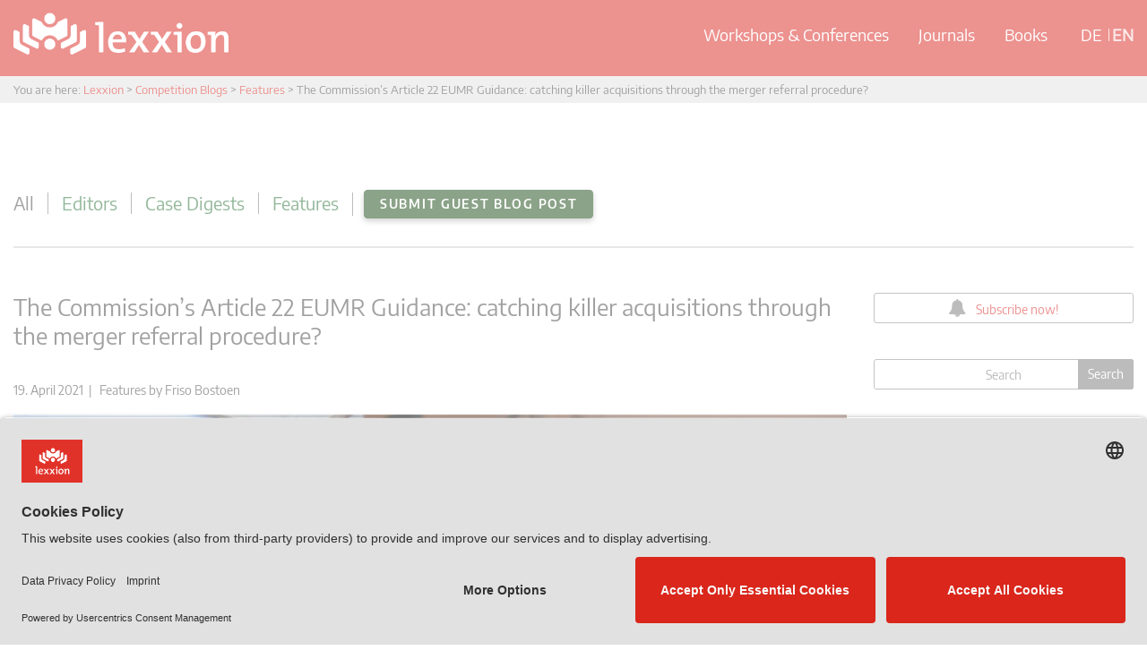

--- FILE ---
content_type: text/html; charset=UTF-8
request_url: https://www.lexxion.eu/en/coreblogpost/article-22-referral-guidance/
body_size: 32716
content:
<!DOCTYPE html>
<html lang="en-US" prefix="og: https://ogp.me/ns#">
<head>
    <link rel="preconnect" href="//app.usercentrics.eu">
    <link rel="preconnect" href="//api.usercentrics.eu">
    <link rel="preload" href="//app.usercentrics.eu/browser-ui/latest/loader.js" as="script">

    <script id="usercentrics-cmp" src="https://app.usercentrics.eu/browser-ui/latest/loader.js" data-settings-id="UqlAo79WV" data-tcf-enabled></script>

    <meta charset="UTF-8">
    <meta name="viewport" content="width=device-width, initial-scale=1.0">
    <meta http-equiv="X-UA-Compatible" content="IE=edge">

    <title>The Commission’s Article 22 EUMR Guidance: catching killer acquisitions through the merger referral procedure? - Lexxion</title>
<link crossorigin data-rocket-preconnect href="https://app.usercentrics.eu" rel="preconnect">
<link crossorigin data-rocket-preconnect href="https://snap.licdn.com" rel="preconnect"><link rel="preload" data-rocket-preload as="image" imagesrcset="https://www.lexxion.eu/wp-content/uploads/2021/04/collector-3930337_1280.jpg.webp 1280w, https://www.lexxion.eu/wp-content/uploads/2021/04/collector-3930337_1280-300x200.jpg.webp 300w, https://www.lexxion.eu/wp-content/uploads/2021/04/collector-3930337_1280-1024x683.jpg.webp 1024w, https://www.lexxion.eu/wp-content/uploads/2021/04/collector-3930337_1280-768x512.jpg.webp 768w" imagesizes="(max-width: 1280px) 100vw, 1280px" fetchpriority="high">

    <link rel="profile" href="https://gmpg.org/xfn/11">
    <link rel="pingback" href="https://www.lexxion.eu/xmlrpc.php">

    	<style>img:is([sizes="auto" i], [sizes^="auto," i]) { contain-intrinsic-size: 3000px 1500px }</style>
	
<!-- Search Engine Optimization by Rank Math PRO - https://rankmath.com/ -->
<meta name="description" content="Over the past five years, the EU’s merger control regime has been hotly debated. The main concern driving the debate has been the intensive acquisition"/>
<meta name="robots" content="follow, index, max-snippet:-1, max-video-preview:-1, max-image-preview:large"/>
<link rel="canonical" href="https://www.lexxion.eu/en/coreblogpost/article-22-referral-guidance/" />
<meta property="og:locale" content="en_US" />
<meta property="og:type" content="article" />
<meta property="og:title" content="The Commission’s Article 22 EUMR Guidance: catching killer acquisitions through the merger referral procedure? - Lexxion" />
<meta property="og:description" content="Over the past five years, the EU’s merger control regime has been hotly debated. The main concern driving the debate has been the intensive acquisition" />
<meta property="og:url" content="https://www.lexxion.eu/en/coreblogpost/article-22-referral-guidance/" />
<meta property="og:site_name" content="Lexxion" />
<meta property="article:publisher" content="https://www.facebook.com/LexxionPublisher" />
<meta property="og:updated_time" content="2021-04-19T11:53:19+02:00" />
<meta property="og:image" content="https://www.lexxion.eu/wp-content/uploads/2021/04/collector-3930337_1280.jpg" />
<meta property="og:image:secure_url" content="https://www.lexxion.eu/wp-content/uploads/2021/04/collector-3930337_1280.jpg" />
<meta property="og:image:width" content="1280" />
<meta property="og:image:height" content="854" />
<meta property="og:image:alt" content="Article 22, Merger Regulation, European Commission, Guidance, killer acquisitions, GAFAM" />
<meta property="og:image:type" content="image/jpeg" />
<meta property="article:published_time" content="2021-04-19T11:45:11+02:00" />
<meta property="article:modified_time" content="2021-04-19T11:53:19+02:00" />
<meta name="twitter:card" content="summary_large_image" />
<meta name="twitter:title" content="The Commission’s Article 22 EUMR Guidance: catching killer acquisitions through the merger referral procedure? - Lexxion" />
<meta name="twitter:description" content="Over the past five years, the EU’s merger control regime has been hotly debated. The main concern driving the debate has been the intensive acquisition" />
<meta name="twitter:site" content="@lexxion" />
<meta name="twitter:creator" content="@lexxion" />
<meta name="twitter:image" content="https://www.lexxion.eu/wp-content/uploads/2021/04/collector-3930337_1280.jpg" />
<script type="application/ld+json" class="rank-math-schema-pro">{"@context":"https://schema.org","@graph":[{"@type":"Organization","@id":"https://www.lexxion.eu/en/#organization/","name":"Lexxion","url":"https://www.lexxion.eu","sameAs":["https://www.facebook.com/LexxionPublisher","https://twitter.com/lexxion","https://www.linkedin.com/company/lexxion-publisher"],"logo":{"@type":"ImageObject","@id":"https://www.lexxion.eu/en/#logo/","url":"https://www.lexxion.eu/wp-content/uploads/2023/08/Lexxion-Logo_EN.png","contentUrl":"https://www.lexxion.eu/wp-content/uploads/2023/08/Lexxion-Logo_EN.png","caption":"Lexxion","inLanguage":"en-US","width":"285","height":"285"}},{"@type":"WebSite","@id":"https://www.lexxion.eu/en/#website/","url":"https://www.lexxion.eu/en/","name":"Lexxion","alternateName":"Lexxion Verlag","publisher":{"@id":"https://www.lexxion.eu/en/#organization/"},"inLanguage":"en-US"},{"@type":"ImageObject","@id":"https://www.lexxion.eu/wp-content/uploads/2021/04/collector-3930337_1280.jpg","url":"https://www.lexxion.eu/wp-content/uploads/2021/04/collector-3930337_1280.jpg","width":"1280","height":"854","caption":"Article 22, Merger Regulation, European Commission, Guidance, killer acquisitions, GAFAM","inLanguage":"en-US"},{"@type":"WebPage","@id":"https://www.lexxion.eu/en/coreblogpost/article-22-referral-guidance/#webpage","url":"https://www.lexxion.eu/en/coreblogpost/article-22-referral-guidance/","name":"The Commission\u2019s Article 22 EUMR Guidance: catching killer acquisitions through the merger referral procedure? - Lexxion","datePublished":"2021-04-19T11:45:11+02:00","dateModified":"2021-04-19T11:53:19+02:00","isPartOf":{"@id":"https://www.lexxion.eu/en/#website/"},"primaryImageOfPage":{"@id":"https://www.lexxion.eu/wp-content/uploads/2021/04/collector-3930337_1280.jpg"},"inLanguage":"en-US"},{"@type":"Person","@id":"https://www.lexxion.eu/en/coreblogpost/article-22-referral-guidance/#author","name":"Friso Bostoen","image":{"@type":"ImageObject","@id":"https://secure.gravatar.com/avatar/ca777d125b66b16e1adb5ec78147edb795672b73a0a1664b3563a339d5f95b05?s=96&amp;d=mm&amp;r=g","url":"https://secure.gravatar.com/avatar/ca777d125b66b16e1adb5ec78147edb795672b73a0a1664b3563a339d5f95b05?s=96&amp;d=mm&amp;r=g","caption":"Friso Bostoen","inLanguage":"en-US"},"worksFor":{"@id":"https://www.lexxion.eu/en/#organization/"}},{"@type":"Article","headline":"The Commission\u2019s Article 22 EUMR Guidance: catching killer acquisitions through the merger referral","datePublished":"2021-04-19T11:45:11+02:00","dateModified":"2021-04-19T11:53:19+02:00","author":{"@id":"https://www.lexxion.eu/en/coreblogpost/article-22-referral-guidance/#author","name":"Friso Bostoen"},"publisher":{"@id":"https://www.lexxion.eu/en/#organization/"},"description":"Over the past five years, the EU\u2019s merger control regime has been hotly debated. The main concern driving the debate has been the intensive acquisition","name":"The Commission\u2019s Article 22 EUMR Guidance: catching killer acquisitions through the merger referral","@id":"https://www.lexxion.eu/en/coreblogpost/article-22-referral-guidance/#richSnippet","isPartOf":{"@id":"https://www.lexxion.eu/en/coreblogpost/article-22-referral-guidance/#webpage"},"image":{"@id":"https://www.lexxion.eu/wp-content/uploads/2021/04/collector-3930337_1280.jpg"},"inLanguage":"en-US","mainEntityOfPage":{"@id":"https://www.lexxion.eu/en/coreblogpost/article-22-referral-guidance/#webpage"}}]}</script>
<!-- /Rank Math WordPress SEO plugin -->


<link rel="alternate" type="application/rss+xml" title="Lexxion &raquo; Feed" href="https://www.lexxion.eu/en/feed/" />
<link rel="alternate" type="application/rss+xml" title="Lexxion &raquo; Comments Feed" href="https://www.lexxion.eu/en/comments/feed/" />
<link data-minify="1" rel='stylesheet' id='wpra-lightbox-css' href='https://www.lexxion.eu/wp-content/cache/min/1/wp-content/plugins/wp-rss-aggregator/core/css/jquery-colorbox.css?ver=1762444713' type='text/css' media='all' />
<style id='wp-emoji-styles-inline-css' type='text/css'>

	img.wp-smiley, img.emoji {
		display: inline !important;
		border: none !important;
		box-shadow: none !important;
		height: 1em !important;
		width: 1em !important;
		margin: 0 0.07em !important;
		vertical-align: -0.1em !important;
		background: none !important;
		padding: 0 !important;
	}
</style>
<link rel='stylesheet' id='wp-block-library-css' href='https://www.lexxion.eu/wp-includes/css/dist/block-library/style.min.css?ver=6.8.3' type='text/css' media='all' />
<style id='classic-theme-styles-inline-css' type='text/css'>
/*! This file is auto-generated */
.wp-block-button__link{color:#fff;background-color:#32373c;border-radius:9999px;box-shadow:none;text-decoration:none;padding:calc(.667em + 2px) calc(1.333em + 2px);font-size:1.125em}.wp-block-file__button{background:#32373c;color:#fff;text-decoration:none}
</style>
<link data-minify="1" rel='stylesheet' id='wpra-displays-css' href='https://www.lexxion.eu/wp-content/cache/min/1/wp-content/plugins/wp-rss-aggregator/core/css/displays.css?ver=1762444713' type='text/css' media='all' />
<style id='global-styles-inline-css' type='text/css'>
:root{--wp--preset--aspect-ratio--square: 1;--wp--preset--aspect-ratio--4-3: 4/3;--wp--preset--aspect-ratio--3-4: 3/4;--wp--preset--aspect-ratio--3-2: 3/2;--wp--preset--aspect-ratio--2-3: 2/3;--wp--preset--aspect-ratio--16-9: 16/9;--wp--preset--aspect-ratio--9-16: 9/16;--wp--preset--color--black: #000000;--wp--preset--color--cyan-bluish-gray: #abb8c3;--wp--preset--color--white: #ffffff;--wp--preset--color--pale-pink: #f78da7;--wp--preset--color--vivid-red: #cf2e2e;--wp--preset--color--luminous-vivid-orange: #ff6900;--wp--preset--color--luminous-vivid-amber: #fcb900;--wp--preset--color--light-green-cyan: #7bdcb5;--wp--preset--color--vivid-green-cyan: #00d084;--wp--preset--color--pale-cyan-blue: #8ed1fc;--wp--preset--color--vivid-cyan-blue: #0693e3;--wp--preset--color--vivid-purple: #9b51e0;--wp--preset--gradient--vivid-cyan-blue-to-vivid-purple: linear-gradient(135deg,rgba(6,147,227,1) 0%,rgb(155,81,224) 100%);--wp--preset--gradient--light-green-cyan-to-vivid-green-cyan: linear-gradient(135deg,rgb(122,220,180) 0%,rgb(0,208,130) 100%);--wp--preset--gradient--luminous-vivid-amber-to-luminous-vivid-orange: linear-gradient(135deg,rgba(252,185,0,1) 0%,rgba(255,105,0,1) 100%);--wp--preset--gradient--luminous-vivid-orange-to-vivid-red: linear-gradient(135deg,rgba(255,105,0,1) 0%,rgb(207,46,46) 100%);--wp--preset--gradient--very-light-gray-to-cyan-bluish-gray: linear-gradient(135deg,rgb(238,238,238) 0%,rgb(169,184,195) 100%);--wp--preset--gradient--cool-to-warm-spectrum: linear-gradient(135deg,rgb(74,234,220) 0%,rgb(151,120,209) 20%,rgb(207,42,186) 40%,rgb(238,44,130) 60%,rgb(251,105,98) 80%,rgb(254,248,76) 100%);--wp--preset--gradient--blush-light-purple: linear-gradient(135deg,rgb(255,206,236) 0%,rgb(152,150,240) 100%);--wp--preset--gradient--blush-bordeaux: linear-gradient(135deg,rgb(254,205,165) 0%,rgb(254,45,45) 50%,rgb(107,0,62) 100%);--wp--preset--gradient--luminous-dusk: linear-gradient(135deg,rgb(255,203,112) 0%,rgb(199,81,192) 50%,rgb(65,88,208) 100%);--wp--preset--gradient--pale-ocean: linear-gradient(135deg,rgb(255,245,203) 0%,rgb(182,227,212) 50%,rgb(51,167,181) 100%);--wp--preset--gradient--electric-grass: linear-gradient(135deg,rgb(202,248,128) 0%,rgb(113,206,126) 100%);--wp--preset--gradient--midnight: linear-gradient(135deg,rgb(2,3,129) 0%,rgb(40,116,252) 100%);--wp--preset--font-size--small: 13px;--wp--preset--font-size--medium: 20px;--wp--preset--font-size--large: 36px;--wp--preset--font-size--x-large: 42px;--wp--preset--spacing--20: 0.44rem;--wp--preset--spacing--30: 0.67rem;--wp--preset--spacing--40: 1rem;--wp--preset--spacing--50: 1.5rem;--wp--preset--spacing--60: 2.25rem;--wp--preset--spacing--70: 3.38rem;--wp--preset--spacing--80: 5.06rem;--wp--preset--shadow--natural: 6px 6px 9px rgba(0, 0, 0, 0.2);--wp--preset--shadow--deep: 12px 12px 50px rgba(0, 0, 0, 0.4);--wp--preset--shadow--sharp: 6px 6px 0px rgba(0, 0, 0, 0.2);--wp--preset--shadow--outlined: 6px 6px 0px -3px rgba(255, 255, 255, 1), 6px 6px rgba(0, 0, 0, 1);--wp--preset--shadow--crisp: 6px 6px 0px rgba(0, 0, 0, 1);}:where(.is-layout-flex){gap: 0.5em;}:where(.is-layout-grid){gap: 0.5em;}body .is-layout-flex{display: flex;}.is-layout-flex{flex-wrap: wrap;align-items: center;}.is-layout-flex > :is(*, div){margin: 0;}body .is-layout-grid{display: grid;}.is-layout-grid > :is(*, div){margin: 0;}:where(.wp-block-columns.is-layout-flex){gap: 2em;}:where(.wp-block-columns.is-layout-grid){gap: 2em;}:where(.wp-block-post-template.is-layout-flex){gap: 1.25em;}:where(.wp-block-post-template.is-layout-grid){gap: 1.25em;}.has-black-color{color: var(--wp--preset--color--black) !important;}.has-cyan-bluish-gray-color{color: var(--wp--preset--color--cyan-bluish-gray) !important;}.has-white-color{color: var(--wp--preset--color--white) !important;}.has-pale-pink-color{color: var(--wp--preset--color--pale-pink) !important;}.has-vivid-red-color{color: var(--wp--preset--color--vivid-red) !important;}.has-luminous-vivid-orange-color{color: var(--wp--preset--color--luminous-vivid-orange) !important;}.has-luminous-vivid-amber-color{color: var(--wp--preset--color--luminous-vivid-amber) !important;}.has-light-green-cyan-color{color: var(--wp--preset--color--light-green-cyan) !important;}.has-vivid-green-cyan-color{color: var(--wp--preset--color--vivid-green-cyan) !important;}.has-pale-cyan-blue-color{color: var(--wp--preset--color--pale-cyan-blue) !important;}.has-vivid-cyan-blue-color{color: var(--wp--preset--color--vivid-cyan-blue) !important;}.has-vivid-purple-color{color: var(--wp--preset--color--vivid-purple) !important;}.has-black-background-color{background-color: var(--wp--preset--color--black) !important;}.has-cyan-bluish-gray-background-color{background-color: var(--wp--preset--color--cyan-bluish-gray) !important;}.has-white-background-color{background-color: var(--wp--preset--color--white) !important;}.has-pale-pink-background-color{background-color: var(--wp--preset--color--pale-pink) !important;}.has-vivid-red-background-color{background-color: var(--wp--preset--color--vivid-red) !important;}.has-luminous-vivid-orange-background-color{background-color: var(--wp--preset--color--luminous-vivid-orange) !important;}.has-luminous-vivid-amber-background-color{background-color: var(--wp--preset--color--luminous-vivid-amber) !important;}.has-light-green-cyan-background-color{background-color: var(--wp--preset--color--light-green-cyan) !important;}.has-vivid-green-cyan-background-color{background-color: var(--wp--preset--color--vivid-green-cyan) !important;}.has-pale-cyan-blue-background-color{background-color: var(--wp--preset--color--pale-cyan-blue) !important;}.has-vivid-cyan-blue-background-color{background-color: var(--wp--preset--color--vivid-cyan-blue) !important;}.has-vivid-purple-background-color{background-color: var(--wp--preset--color--vivid-purple) !important;}.has-black-border-color{border-color: var(--wp--preset--color--black) !important;}.has-cyan-bluish-gray-border-color{border-color: var(--wp--preset--color--cyan-bluish-gray) !important;}.has-white-border-color{border-color: var(--wp--preset--color--white) !important;}.has-pale-pink-border-color{border-color: var(--wp--preset--color--pale-pink) !important;}.has-vivid-red-border-color{border-color: var(--wp--preset--color--vivid-red) !important;}.has-luminous-vivid-orange-border-color{border-color: var(--wp--preset--color--luminous-vivid-orange) !important;}.has-luminous-vivid-amber-border-color{border-color: var(--wp--preset--color--luminous-vivid-amber) !important;}.has-light-green-cyan-border-color{border-color: var(--wp--preset--color--light-green-cyan) !important;}.has-vivid-green-cyan-border-color{border-color: var(--wp--preset--color--vivid-green-cyan) !important;}.has-pale-cyan-blue-border-color{border-color: var(--wp--preset--color--pale-cyan-blue) !important;}.has-vivid-cyan-blue-border-color{border-color: var(--wp--preset--color--vivid-cyan-blue) !important;}.has-vivid-purple-border-color{border-color: var(--wp--preset--color--vivid-purple) !important;}.has-vivid-cyan-blue-to-vivid-purple-gradient-background{background: var(--wp--preset--gradient--vivid-cyan-blue-to-vivid-purple) !important;}.has-light-green-cyan-to-vivid-green-cyan-gradient-background{background: var(--wp--preset--gradient--light-green-cyan-to-vivid-green-cyan) !important;}.has-luminous-vivid-amber-to-luminous-vivid-orange-gradient-background{background: var(--wp--preset--gradient--luminous-vivid-amber-to-luminous-vivid-orange) !important;}.has-luminous-vivid-orange-to-vivid-red-gradient-background{background: var(--wp--preset--gradient--luminous-vivid-orange-to-vivid-red) !important;}.has-very-light-gray-to-cyan-bluish-gray-gradient-background{background: var(--wp--preset--gradient--very-light-gray-to-cyan-bluish-gray) !important;}.has-cool-to-warm-spectrum-gradient-background{background: var(--wp--preset--gradient--cool-to-warm-spectrum) !important;}.has-blush-light-purple-gradient-background{background: var(--wp--preset--gradient--blush-light-purple) !important;}.has-blush-bordeaux-gradient-background{background: var(--wp--preset--gradient--blush-bordeaux) !important;}.has-luminous-dusk-gradient-background{background: var(--wp--preset--gradient--luminous-dusk) !important;}.has-pale-ocean-gradient-background{background: var(--wp--preset--gradient--pale-ocean) !important;}.has-electric-grass-gradient-background{background: var(--wp--preset--gradient--electric-grass) !important;}.has-midnight-gradient-background{background: var(--wp--preset--gradient--midnight) !important;}.has-small-font-size{font-size: var(--wp--preset--font-size--small) !important;}.has-medium-font-size{font-size: var(--wp--preset--font-size--medium) !important;}.has-large-font-size{font-size: var(--wp--preset--font-size--large) !important;}.has-x-large-font-size{font-size: var(--wp--preset--font-size--x-large) !important;}
:where(.wp-block-post-template.is-layout-flex){gap: 1.25em;}:where(.wp-block-post-template.is-layout-grid){gap: 1.25em;}
:where(.wp-block-columns.is-layout-flex){gap: 2em;}:where(.wp-block-columns.is-layout-grid){gap: 2em;}
:root :where(.wp-block-pullquote){font-size: 1.5em;line-height: 1.6;}
</style>
<link rel='stylesheet' id='events-manager-css' href='https://www.lexxion.eu/wp-content/plugins/events-manager/includes/css/events-manager.min.css?ver=7.2.1' type='text/css' media='all' />
<style id='events-manager-inline-css' type='text/css'>
body .em { --font-family : inherit; --font-weight : inherit; --font-size : 1em; --line-height : inherit; }
</style>
<link data-minify="1" rel='stylesheet' id='events-manager-pro-css' href='https://www.lexxion.eu/wp-content/cache/min/1/wp-content/plugins/events-manager-pro/includes/css/events-manager-pro.css?ver=1762444713' type='text/css' media='all' />
<link rel='stylesheet' id='wpml-legacy-dropdown-0-css' href='https://www.lexxion.eu/wp-content/plugins/sitepress-multilingual-cms/templates/language-switchers/legacy-dropdown/style.min.css?ver=1' type='text/css' media='all' />
<link rel='stylesheet' id='wpml-menu-item-0-css' href='https://www.lexxion.eu/wp-content/plugins/sitepress-multilingual-cms/templates/language-switchers/menu-item/style.min.css?ver=1' type='text/css' media='all' />
<link data-minify="1" rel='stylesheet' id='cms-navigation-style-base-css' href='https://www.lexxion.eu/wp-content/cache/min/1/wp-content/plugins/wpml-cms-nav/res/css/cms-navigation-base.css?ver=1762444713' type='text/css' media='screen' />
<link data-minify="1" rel='stylesheet' id='cms-navigation-style-css' href='https://www.lexxion.eu/wp-content/cache/min/1/wp-content/plugins/wpml-cms-nav/res/css/cms-navigation.css?ver=1762444713' type='text/css' media='screen' />
<link data-minify="1" rel='stylesheet' id='_tk-bootstrap-wp-css' href='https://www.lexxion.eu/wp-content/cache/min/1/wp-content/themes/lexxion/includes/css/bootstrap-wp.css?ver=1762444713' type='text/css' media='all' />
<link data-minify="1" rel='stylesheet' id='_tk-bootstrap-css' href='https://www.lexxion.eu/wp-content/cache/min/1/wp-content/themes/lexxion/includes/resources/bootstrap/css/bootstrap.min.css?ver=1762444713' type='text/css' media='all' />
<link data-minify="1" rel='stylesheet' id='_tk-font-awesome-css' href='https://www.lexxion.eu/wp-content/cache/min/1/wp-content/themes/lexxion/includes/css/font-awesome.min.css?ver=1762444713' type='text/css' media='all' />
<link data-minify="1" rel='stylesheet' id='_tk-style-css' href='https://www.lexxion.eu/wp-content/cache/min/1/wp-content/themes/lexxion/style.css?ver=1762444713' type='text/css' media='all' />
<link rel='stylesheet' id='_tk-bxslider-css' href='https://www.lexxion.eu/wp-content/themes/lexxion/assets/bxslider/jquery.bxslider.min.css?ver=4.2.17' type='text/css' media='all' />
<link rel='stylesheet' id='_tk-chosen-css' href='https://www.lexxion.eu/wp-content/themes/lexxion/assets/public/js/chosen_v1.8.7/chosen.min.css?ver=1' type='text/css' media='all' />
<link data-minify="1" rel='stylesheet' id='_tk-lex-css' href='https://www.lexxion.eu/wp-content/cache/min/1/wp-content/themes/lexxion/assets/public/css/lexxion.css?ver=1762444713' type='text/css' media='all' />
<link data-minify="1" rel='stylesheet' id='wpgdprc-front-css-css' href='https://www.lexxion.eu/wp-content/cache/min/1/wp-content/plugins/wp-gdpr-compliance/Assets/css/front.css?ver=1762444713' type='text/css' media='all' />
<style id='wpgdprc-front-css-inline-css' type='text/css'>
:root{--wp-gdpr--bar--background-color: #000000;--wp-gdpr--bar--color: #ffffff;--wp-gdpr--button--background-color: #000000;--wp-gdpr--button--background-color--darken: #000000;--wp-gdpr--button--color: #ffffff;}
</style>
<style id='rocket-lazyload-inline-css' type='text/css'>
.rll-youtube-player{position:relative;padding-bottom:56.23%;height:0;overflow:hidden;max-width:100%;}.rll-youtube-player:focus-within{outline: 2px solid currentColor;outline-offset: 5px;}.rll-youtube-player iframe{position:absolute;top:0;left:0;width:100%;height:100%;z-index:100;background:0 0}.rll-youtube-player img{bottom:0;display:block;left:0;margin:auto;max-width:100%;width:100%;position:absolute;right:0;top:0;border:none;height:auto;-webkit-transition:.4s all;-moz-transition:.4s all;transition:.4s all}.rll-youtube-player img:hover{-webkit-filter:brightness(75%)}.rll-youtube-player .play{height:100%;width:100%;left:0;top:0;position:absolute;background:url(https://www.lexxion.eu/wp-content/plugins/wp-rocket/assets/img/youtube.png) no-repeat center;background-color: transparent !important;cursor:pointer;border:none;}
</style>
<script type="text/javascript" src="https://www.lexxion.eu/wp-content/plugins/sitepress-multilingual-cms/templates/language-switchers/legacy-dropdown/script.min.js?ver=1" id="wpml-legacy-dropdown-0-js"></script>
<script type="text/javascript" src="https://www.lexxion.eu/wp-content/plugins/enable-jquery-migrate-helper/js/jquery/jquery-1.12.4-wp.js?ver=1.12.4-wp" id="jquery-core-js"></script>
<script type="text/javascript" src="https://www.lexxion.eu/wp-content/plugins/enable-jquery-migrate-helper/js/jquery-migrate/jquery-migrate-1.4.1-wp.js?ver=1.4.1-wp" id="jquery-migrate-js"></script>
<script type="text/javascript" src="https://www.lexxion.eu/wp-content/themes/lexxion/assets/public/js/journal-toc.js?ver=1.0.0" id="_tk-journal-toc-js"></script>
<script type="text/javascript" src="https://www.lexxion.eu/wp-content/themes/lexxion/includes/resources/bootstrap/js/bootstrap.min.js?ver=6.8.3" id="_tk-bootstrapjs-js"></script>
<script type="text/javascript" src="https://www.lexxion.eu/wp-content/themes/lexxion/includes/js/bootstrap-wp.js?ver=6.8.3" id="_tk-bootstrapwp-js"></script>
<script type="text/javascript" src="https://www.lexxion.eu/wp-content/themes/lexxion/assets/bxslider/jquery.bxslider.min.js?ver=4.2.17" id="_tk-bxslider-js"></script>
<script type="text/javascript" src="https://www.lexxion.eu/wp-content/themes/lexxion/assets/public/js/chosen_v1.8.7/chosen.jquery.min.js?ver=6.8.3" id="_tk-chosen-js"></script>
<script type="text/javascript" src="https://www.lexxion.eu/wp-content/themes/lexxion/assets/public/js/slick.min.js?ver=6.8.3" id="_tk-slick-js"></script>
<script type="text/javascript" id="_tk-ownjs-js-extra">
/* <![CDATA[ */
var myajax = {"ajax_url":"https:\/\/www.lexxion.eu\/wp-admin\/admin-ajax.php"};
/* ]]> */
</script>
<script type="text/javascript" src="https://www.lexxion.eu/wp-content/themes/lexxion/assets/public/js/lexxion.js?ver=1.0.3" id="_tk-ownjs-js"></script>
<script type="text/javascript" src="https://www.lexxion.eu/wp-content/themes/lexxion/assets/public/js/plus-b.js?ver=6.8.3" id="_tk-plusb-js"></script>
<script type="text/javascript" id="wpgdprc-front-js-js-extra">
/* <![CDATA[ */
var wpgdprcFront = {"ajaxUrl":"https:\/\/www.lexxion.eu\/wp-admin\/admin-ajax.php","ajaxNonce":"444fb113b3","ajaxArg":"security","pluginPrefix":"wpgdprc","blogId":"1","isMultiSite":"","locale":"en_US","showSignUpModal":"","showFormModal":"","cookieName":"wpgdprc-consent","consentVersion":"","path":"\/","prefix":"wpgdprc"};
/* ]]> */
</script>
<script type="text/javascript" src="https://www.lexxion.eu/wp-content/plugins/wp-gdpr-compliance/Assets/js/front.min.js?ver=1651588098" id="wpgdprc-front-js-js"></script>
<link rel="https://api.w.org/" href="https://www.lexxion.eu/en/wp-json/" /><link rel="EditURI" type="application/rsd+xml" title="RSD" href="https://www.lexxion.eu/xmlrpc.php?rsd" />
<meta name="generator" content="WordPress 6.8.3" />
<link rel='shortlink' href='https://www.lexxion.eu/en/?p=46149' />
<link rel="alternate" title="oEmbed (JSON)" type="application/json+oembed" href="https://www.lexxion.eu/en/wp-json/oembed/1.0/embed?url=https%3A%2F%2Fwww.lexxion.eu%2Fen%2Fcoreblogpost%2Farticle-22-referral-guidance%2F" />
<link rel="alternate" title="oEmbed (XML)" type="text/xml+oembed" href="https://www.lexxion.eu/en/wp-json/oembed/1.0/embed?url=https%3A%2F%2Fwww.lexxion.eu%2Fen%2Fcoreblogpost%2Farticle-22-referral-guidance%2F&#038;format=xml" />
<meta name="generator" content="WPML ver:4.8.3 stt:1,3;" />

        <script type="text/javascript">
            var jQueryMigrateHelperHasSentDowngrade = false;

			window.onerror = function( msg, url, line, col, error ) {
				// Break out early, do not processing if a downgrade reqeust was already sent.
				if ( jQueryMigrateHelperHasSentDowngrade ) {
					return true;
                }

				var xhr = new XMLHttpRequest();
				var nonce = '3a6d00d0b1';
				var jQueryFunctions = [
					'andSelf',
					'browser',
					'live',
					'boxModel',
					'support.boxModel',
					'size',
					'swap',
					'clean',
					'sub',
                ];
				var match_pattern = /\)\.(.+?) is not a function/;
                var erroredFunction = msg.match( match_pattern );

                // If there was no matching functions, do not try to downgrade.
                if ( null === erroredFunction || typeof erroredFunction !== 'object' || typeof erroredFunction[1] === "undefined" || -1 === jQueryFunctions.indexOf( erroredFunction[1] ) ) {
                    return true;
                }

                // Set that we've now attempted a downgrade request.
                jQueryMigrateHelperHasSentDowngrade = true;

				xhr.open( 'POST', 'https://www.lexxion.eu/wp-admin/admin-ajax.php' );
				xhr.setRequestHeader( 'Content-Type', 'application/x-www-form-urlencoded' );
				xhr.onload = function () {
					var response,
                        reload = false;

					if ( 200 === xhr.status ) {
                        try {
                        	response = JSON.parse( xhr.response );

                        	reload = response.data.reload;
                        } catch ( e ) {
                        	reload = false;
                        }
                    }

					// Automatically reload the page if a deprecation caused an automatic downgrade, ensure visitors get the best possible experience.
					if ( reload ) {
						location.reload();
                    }
				};

				xhr.send( encodeURI( 'action=jquery-migrate-downgrade-version&_wpnonce=' + nonce ) );

				// Suppress error alerts in older browsers
				return true;
			}
        </script>

				<style type="text/css">
			.em-coupon-message { display:inline-block; margin:5px 0 0; }
			.em-coupon-success { color:green; }
			.em-coupon-error { color:red; }
			.em-cart-coupons-form .em-coupon-message{ margin:0 20px 0 0; }
			.em-coupon-error .em-icon {
				background-color: red;
				-webkit-mask-image: var(--icon-cross-circle);
				mask-image: var(--icon-cross-circle);
			}
			.em-coupon-success .em-icon {
				background-color: green;
				-webkit-mask-image: var(--icon-checkmark-circle);
				mask-image: var(--icon-checkmark-circle);
			}
			.em-coupon-code.loading {
				background: var(--icon-spinner) calc(100% - 10px) 50% no-repeat;
				background-size: 20px;
			}
		</style>
			<style type="text/css">
			.site-title,
		.site-description {
			position: absolute;
			clip: rect(1px, 1px, 1px, 1px);
		}
		</style>
	
<script type="text/javascript">
var wpmlAjax = 'https://www.lexxion.eu/wp-content/plugins/wp-mailinglist/wp-mailinglist-ajax.php';
var wpmlUrl = 'https://www.lexxion.eu/wp-content/plugins/wp-mailinglist';
var wpmlScroll = "N";
var newsletters_locale = "en";

	var newsletters_ajaxurl = 'https://www.lexxion.eu/wp-admin/admin-ajax.php?lang=en&';

$ = jQuery.noConflict();

jQuery(document).ready(function() {
	if (jQuery.isFunction(jQuery.fn.select2)) {
		jQuery('.newsletters select').select2();
	}
	
	if (jQuery.isFunction(jQuery.fn.tooltip)) {
		jQuery('[data-toggle="tooltip"]').tooltip();
	}
});
</script>

<link rel="icon" href="https://www.lexxion.eu/wp-content/uploads/2021/03/favicon-256x256-1-150x150.png" sizes="32x32" />
<link rel="icon" href="https://www.lexxion.eu/wp-content/uploads/2021/03/favicon-256x256-1.png" sizes="192x192" />
<link rel="apple-touch-icon" href="https://www.lexxion.eu/wp-content/uploads/2021/03/favicon-256x256-1.png" />
<meta name="msapplication-TileImage" content="https://www.lexxion.eu/wp-content/uploads/2021/03/favicon-256x256-1.png" />
		<style type="text/css" id="wp-custom-css">
			.bx-wrapper .bx-loading {
	display: none !important;
}

.site-header.site-header-v2 .site-branding-image img, .site-header.site-header-v2 .site-branding-image picture {
	max-width: 240px !important;
}

@media screen and (max-width: 767px) {
	.site-header.site-header-v2 .site-branding-image img, .site-header.site-header-v2 .site-branding-image picture {
	max-width: 140px !important;
}
	
	.site-header.site-header-v2 {
		min-height: auto !important;
		height: auto !important;
	}
}

.newsletters.newsletters-form-wrapper form label.control-label.wpmlcustomfield1, .newsletters.newsletters-form-wrapper form label.control-label.wpmlcustomfield3, .newsletters.newsletters-form-wrapper form label.control-label.wpmlcustomfield4 {
	display: block !important;
}
.content-padder.content-blog.case-c-264-23-booking-com-ancillary-restraints-and-market-definition-in-the-platform-economy h1.page-title,
.content-padder.content-blog.case-c-264-23-booking-com-ancillary-restraints-and-market-definition-in-the-platform-economy .nav-tabs > li > a,
.content-padder.content-blog.case-c-264-23-booking-com-ancillary-restraints-and-market-definition-in-the-platform-economy .left:before,
.content-padder.content-blog.case-c-264-23-booking-com-ancillary-restraints-and-market-definition-in-the-platform-economy .lexx-sidebar a/*, .content-padder.content-blog.case-c-264-23-booking-com-ancillary-restraints-and-market-definition-in-the-platform-economy*/ {
    color: #ec5b46 !important;
}
.content-padder.content-blog.case-c-264-23-booking-com-ancillary-restraints-and-market-definition-in-the-platform-economy span.coreblog,
.content-padder.content-blog.case-c-264-23-booking-com-ancillary-restraints-and-market-definition-in-the-platform-economy .state-aid,
.content-padder.content-blog.case-c-264-23-booking-com-ancillary-restraints-and-market-definition-in-the-platform-economy a.right.ebb{
    background-color: #ec5b46 !important;
}
.content-padder.content-blog.case-c-264-23-booking-com-ancillary-restraints-and-market-definition-in-the-platform-economy .tags a,
.content-padder.content-blog.case-c-264-23-booking-com-ancillary-restraints-and-market-definition-in-the-platform-economy .lexx-sidebar a span:before,
.content-padder.content-blog.case-c-264-23-booking-com-ancillary-restraints-and-market-definition-in-the-platform-economy .search-form .search-input,
.content-padder.content-blog.case-c-264-23-booking-com-ancillary-restraints-and-market-definition-in-the-platform-economy .search-form .search-input,
.content-padder.content-blog.case-c-264-23-booking-com-ancillary-restraints-and-market-definition-in-the-platform-economy .lexx-sidebar a{
	color:#ec5b46 !important;
	    border-color: #ec5b46 !important;
}
.content-padder.content-blog.case-c-264-23-booking-com-ancillary-restraints-and-market-definition-in-the-platform-economy a.right.ebb {
	border-color:#ec5b46 !important;
}
.content-padder.content-blog.case-c-264-23-booking-com-ancillary-restraints-and-market-definition-in-the-platform-economy input#searchsubmit{
	background:#ec5b46 !important;
}
.content-padder.content-blog.case-c-264-23-booking-com-ancillary-restraints-and-market-definition-in-the-platform-economy  .left {
	    text-decoration-color: #ec5b46 !important;
}
.nav-tabs>li>a.order_now_button.sbc.sbb{
    border-color: #174711 !important;
    background: #174711 !important;
	
}
.post-type-archive .content-blog .post-item .post-content .expert-bottom .left {
    text-decoration-color: inherit !important;
}
.content-blog .post-item .post-content a {
    color: #174711 !important;
}

body .subheader .custom-arrow-btn {
    border-color: #174711 !important;
    color: #174711 !important;
}
body .subheader .custom-arrow-btn:before {
    color: #174711 !important;
}
.main-content .newsletter-full-grey .split-banner-wrapper .content-middle .plit_line{
	    background: #cecece !important;
}
.post_date a {
    color: inherit;
}
.home-magazine {
	height: 555px !important;
}
.home-magazine img {
    width: 100%;
}
.content-padder.content-blog.case-c-264-23-booking-com-ancillary-restraints-and-market-definition-in-the-platform-economy a#order_now_button {
    background-color: #ec5b46 !important;
    border-color: #ec5b46 !important;
}
.content-padder.content-blog.case-c-264-23-booking-com-ancillary-restraints-and-market-definition-in-the-platform-economy .post-content a, 
.content-padder.content-blog.case-c-264-23-booking-com-ancillary-restraints-and-market-definition-in-the-platform-economy .post-content .left{
    color: #ec5b46 !important;
}
.content-padder.content-blog.case-c-264-23-booking-com-ancillary-restraints-and-market-definition-in-the-platform-economy .search-form .search-input::placeholder, .content-padder.content-blog.i-compensation-can-be-state-aid-ii-failure-to-act .search-input::placeholder{
    color: inherit !important;
}
.content-padder.content-blog.i-compensation-can-be-state-aid-ii-failure-to-act .lexx-sidebar a,
.content-padder.content-blog.i-compensation-can-be-state-aid-ii-failure-to-act .blog_subscribe .sample_r_icon:before{
    color: #174711 !important;
    border-color: #174711 !important;
}
.content-padder.content-blog.i-compensation-can-be-state-aid-ii-failure-to-act  .search-form .search-input {
    color: #174711 !important;
    border-color: #174711 !important;
}
.content-padder.content-blog.i-compensation-can-be-state-aid-ii-failure-to-act .search-form .search-submit{
	background-color:#174711 !important;
}

#stickThis.stick {
	top: 114px !important;
}
body.archive.post-type-archive.post-type-archive-dpi.post-type-archive-stateaidpost .newsletter-full-grey .split-banner-wrapper .content-right a {
    color: #fff !important;
    border-color: #d92520 !important;
}
.home-magazine img {
    height: 470px !important;
}
.bx-wrapper .bx-controls-direction a{
      bottom: -50px;
}
.button-grid{
	padding-top:40px
}
div#home_magazine_bxslider .bx-wrapper {
    max-width: 100% !important;
}
.blog_box a.custom-arrow-btn {
    margin-top: 20px !important;
}

body.post-type-archive-cclr-blog .content-blog .post-item .post-header .state-aid,
body.post-type-archive-cclr-blog .content-blog .post-item .post-header .state-aid.ebg,
body.post-type-archive-stateaidpost.post-type-archive-cclr-blog .content-blog .post-item .post-header .state-aid,
body.post-type-archive-stateaidpost.post-type-archive-cclr-blog .content-blog .post-item .post-header .state-aid.ebg {
	background-color: #00467e !important;
}

.ehpl .zbb, .ehpl #stay_informed .zbb, .ehpl .zbb.sample_r {
    border: 1px solid #006b75;
}

.uwp .zbb, .uwp #stay_informed .zbb, .uwp .zbb.sample_r {
    border: 1px solid #4f6374;
}		</style>
		<noscript><style id="rocket-lazyload-nojs-css">.rll-youtube-player, [data-lazy-src]{display:none !important;}</style></noscript>
    <!-- Matomo Tag Manager -->
    <script type="text/plain" data-usercentrics="Friendly Analytics">
        var _mtm = window._mtm = window._mtm || [];
        _mtm.push({'mtm.startTime': (new Date().getTime()), 'event': 'mtm.Start'});
        var d=document, g=d.createElement('script'), s=d.getElementsByTagName('script')[0];
        g.async=true; g.src='https://app.friendlyanalytics.com/js/container_mPa9v8mH.js'; s.parentNode.insertBefore(g,s);
    </script>
    <!-- End Matomo Tag Manager -->

    <script defer src="https://www.lexxion.eu/wp-content/themes/lexxion/includes/js/fontawesome-all.js"></script>
    <link data-minify="1" rel='stylesheet' id='_tk-font-awesome-css' href='https://www.lexxion.eu/wp-content/cache/min/1/wp-content/themes/lexxion/includes/css/font-awesome.min.css?ver=1762444713' type='text/css' media='all'/>

    <script type="text/javascript">
        var RecaptchaOptions = {
            lang : 'en'
        };
    </script>

    <!-- temp css -> move to CSS file -->
    <style data-nooptimize>
        .event-categories-abfall-und-umweltrecht .ebb, .event-categories-environmental-climate-law .ebb { border: 1px solid var(--c-auu) !important; }
        .event-categories-abfall-und-umweltrecht .ebg, .event-categories-environmental-climate-law .ebg{ background-color: var(--c-auu) !important; }
        .event-categories-abfall-und-umweltrecht .em.em-event-booking-form h3.em-booking-section-title,
        .event-categories-environmental-climate-law .em.em-event-booking-form h3.em-booking-section-title { border-left-color: var(--c-auu) !important; }
        .event-categories-abfall-und-umweltrecht #register #choice .cbuttons.selected,
        .event-categories-abfall-und-umweltrecht #register #finner .all_topics_btn_wrapper .all_topics_btn .all_topics,
        .event-categories-abfall-und-umweltrecht #register .em-booking-buttons #em-booking-submit,
        .event-categories-environmental-climate-law #register #choice .cbuttons.selected,
        .event-categories-environmental-climate-law #register #finner .all_topics_btn_wrapper .all_topics_btn .all_topics,
        .event-categories-environmental-climate-law #register .em-booking-buttons #em-booking-submit { background: var(--c-auu) !important; border-color: var(--c-auu) !important; color: #fff !important; }

        .event-categories-eu-struktur-fonds .ebb, .event-categories-european-structural-and-investment-funds .ebb { border: 1px solid var(--c-esf) !important; }
        .event-categories-eu-struktur-fonds .ebg, .event-categories-european-structural-and-investment-funds .ebg { background-color: var(--c-esf) !important; }
        .event-categories-eu-struktur-fonds .em.em-event-booking-form h3.em-booking-section-title,
        .event-categories-european-structural-and-investment-funds .em.em-event-booking-form h3.em-booking-section-title { border-left-color: var(--c-esf) !important; }
        .event-categories-eu-struktur-fonds #register #choice .cbuttons.selected,
        .event-categories-eu-struktur-fonds #register #finner .all_topics_btn_wrapper .all_topics_btn .all_topics,
        .event-categories-eu-struktur-fonds #register .em-booking-buttons #em-booking-submit,
        .event-categories-european-structural-and-investment-funds #register #choice .cbuttons.selected,
        .event-categories-european-structural-and-investment-funds #register #finner .all_topics_btn_wrapper .all_topics_btn .all_topics,
        .event-categories-european-structural-and-investment-funds #register .em-booking-buttons #em-booking-submit { background: var(--c-esf) !important; border-color: var(--c-esf) !important; color: #fff !important; }

        .event-categories-vergaberecht-und-ppp .ebb, .event-categories-public-procurement-ppp-law .ebb { border: 1px solid var(--c-vup) !important; }
        .event-categories-vergaberecht-und-ppp .ebg, .event-categories-public-procurement-ppp-law .ebg { background-color: var(--c-vup) !important; }
        .event-categories-vergaberecht-und-ppp .em.em-event-booking-form h3.em-booking-section-title,
        .event-categories-public-procurement-ppp-law .em.em-event-booking-form h3.em-booking-section-title { border-left-color: var(--c-vup) !important; }
        .event-categories-vergaberecht-und-ppp #register #choice .cbuttons.selected,
        .event-categories-vergaberecht-und-ppp #register #finner .all_topics_btn_wrapper .all_topics_btn .all_topics,
        .event-categories-vergaberecht-und-ppp #register .em-booking-buttons #em-booking-submit,
        .event-categories-public-procurement-ppp-law #register #choice .cbuttons.selected,
        .event-categories-public-procurement-ppp-law #register #finner .all_topics_btn_wrapper .all_topics_btn .all_topics,
        .event-categories-public-procurement-ppp-law #register .em-booking-buttons #em-booking-submit{ background: var(--c-vup) !important; border-color: var(--c-vup) !important; color: #fff !important; }

        .event-categories-reach-lebensmittel-und-pharmarecht .ebb, .event-categories-food-chemical-and-pharmaceutical-law .ebb { border: 1px solid var(--c-rlup) !important; }
        .event-categories-reach-lebensmittel-und-pharmarecht .ebg, .event-categories-food-chemical-and-pharmaceutical-law .ebg { background-color: var(--c-rlup) !important; }
        .event-categories-reach-lebensmittel-und-pharmarecht .em.em-event-booking-form h3.em-booking-section-title,
        .event-categories-food-chemical-and-pharmaceutical-law .em.em-event-booking-form h3.em-booking-section-title { border-left-color: var(--c-rlup) !important; }
        .event-categories-reach-lebensmittel-und-pharmarecht #register #choice .cbuttons.selected,
        .event-categories-reach-lebensmittel-und-pharmarecht #register #finner .all_topics_btn_wrapper .all_topics_btn .all_topics,
        .event-categories-reach-lebensmittel-und-pharmarecht #register .em-booking-buttons #em-booking-submit,
        .event-categories-food-chemical-and-pharmaceutical-law #register #choice .cbuttons.selected,
        .event-categories-food-chemical-and-pharmaceutical-law #register #finner .all_topics_btn_wrapper .all_topics_btn .all_topics,
        .event-categories-food-chemical-and-pharmaceutical-law #register .em-booking-buttons #em-booking-submit{ background: var(--c-rlup) !important; border-color: var(--c-rlup) !important; color: #fff !important; }

        .event-categories-wettbewerbsrecht .ebb, .event-categories-competition-law .ebb { border: 1px solid var(--c-wr) !important; }
        .event-categories-wettbewerbsrecht .ebg, .event-categories-competition-law .ebg { background-color: var(--c-wr) !important; }
        .event-categories-wettbewerbsrecht .em.em-event-booking-form h3.em-booking-section-title,
        .event-categories-competition-law .em.em-event-booking-form h3.em-booking-section-title { border-left-color: var(--c-wr) !important; }
        .event-categories-wettbewerbsrecht #register #choice .cbuttons.selected,
        .event-categories-wettbewerbsrecht #register #finner .all_topics_btn_wrapper .all_topics_btn .all_topics,
        .event-categories-wettbewerbsrecht #register .em-booking-buttons #em-booking-submit,
        .event-categories-competition-law #register #choice .cbuttons.selected,
        .event-categories-competition-law #register #finner .all_topics_btn_wrapper .all_topics_btn .all_topics,
        .event-categories-competition-law #register .em-booking-buttons #em-booking-submit{ background: var(--c-wr) !important; border-color: var(--c-wr) !important; color: #fff !important; }

        .event-categories-europaeisches-beihilfenrecht .ebb, .event-categories-european-state-aid-law .ebb { border: 1px solid var(--c-eb) !important; }
        .event-categories-europaeisches-beihilfenrecht .ebg, .event-categories-european-state-aid-law .ebg { background-color: var(--c-eb) !important; }
        .event-categories-europaeisches-beihilfenrecht .em.em-event-booking-form h3.em-booking-section-title,
        .event-categories-european-state-aid-law .em.em-event-booking-form h3.em-booking-section-title { border-left-color: var(--c-eb) !important; }
        .event-categories-europaeisches-beihilfenrecht #register #choice .cbuttons.selected,
        .event-categories-europaeisches-beihilfenrecht #register #finner .all_topics_btn_wrapper .all_topics_btn .all_topics,
        .event-categories-europaeisches-beihilfenrecht #register .em-booking-buttons #em-booking-submit,
        .event-categories-european-state-aid-law #register #choice .cbuttons.selected,
        .event-categories-european-state-aid-law #register #finner .all_topics_btn_wrapper .all_topics_btn .all_topics,
        .event-categories-european-state-aid-law #register .em-booking-buttons #em-booking-submit{ background: var(--c-eb) !important; border-color: var(--c-eb) !important; color: #fff !important; }

        .event-categories-emerging-technologies .ebb, .event-categories-emerging-technologies .ebb{ border:1px solid var(--c-et) !important; }
        .event-categories-emerging-technologies .ebg, .event-categories-emerging-technologies .ebg{ background-color:var(--c-et) !important; }
        .event-categories-emerging-technologies .em.em-event-booking-form h3.em-booking-section-title,
        .event-categories-emerging-technologies .em.em-event-booking-form h3.em-booking-section-title { border-left-color: var(--c-et) !important; }
        .event-categories-emerging-technologies #register #choice .cbuttons.selected,
        .event-categories-emerging-technologies #register #finner .all_topics_btn_wrapper .all_topics_btn .all_topics,
        .event-categories-emerging-technologies #register .em-booking-buttons #em-booking-submit,
        .event-categories-emerging-technologies #register #choice .cbuttons.selected,
        .event-categories-emerging-technologies #register #finner .all_topics_btn_wrapper .all_topics_btn .all_topics,
        .event-categories-emerging-technologies #register .em-booking-buttons #em-booking-submit{ background: var(--c-et) !important; border-color: var(--c-et) !important; color: #fff !important; }

        .event-categories-datenschutz-und-informationsrecht .ebg, .event-categories-data-protection-law .ebg{ background-color:var(--c-dui) !important; }
        .event-categories-datenschutz-und-informationsrecht .ebb, .event-categories-data-protection-law .ebb{ border:1px solid var(--c-dui) !important; }
        .event-categories-datenschutz-und-informationsrecht .em.em-event-booking-form h3.em-booking-section-title,
        .event-categories-data-protection-law .em.em-event-booking-form h3.em-booking-section-title { border-left-color: var(--c-dui) !important; }
        .event-categories-datenschutz-und-informationsrecht #register #choice .cbuttons.selected,
        .event-categories-datenschutz-und-informationsrecht #register #finner .all_topics_btn_wrapper .all_topics_btn .all_topics,
        .event-categories-datenschutz-und-informationsrecht #register .em-booking-buttons #em-booking-submit,
        .event-categories-data-protection-law #register #choice .cbuttons.selected,
        .event-categories-data-protection-law #register #finner .all_topics_btn_wrapper .all_topics_btn .all_topics,
        .event-categories-data-protection-law #register .em-booking-buttons #em-booking-submit{ background: var(--c-dui) !important; border-color: var(--c-dui) !important; color: #fff !important; }

        @media screen and (max-width: 767px) {
            .nav-tabs { float: none; }
            .single-coreblogpost .nav-tabs.blog-single, .single-stateaidpost .nav-tabs.blog-single { margin: 10px 0 20px 0; }
        }
    </style>
<style id="rocket-lazyrender-inline-css">[data-wpr-lazyrender] {content-visibility: auto;}</style><meta name="generator" content="WP Rocket 3.19.4" data-wpr-features="wpr_lazyload_images wpr_lazyload_iframes wpr_preconnect_external_domains wpr_automatic_lazy_rendering wpr_oci wpr_image_dimensions wpr_minify_css wpr_preload_links wpr_desktop" /></head>

<body class="wp-singular coreblogpost-template-default single single-coreblogpost postid-46149 wp-theme-lexxion">


<header  id="masthead" class="site-header site-header-v2" role="banner">
        <div  class="container">
        <div  class="row">
            <div class="site-header-inner col-sm-4 col-xs-8">
                <div class="site-branding-image desktop">
                    <a href="https://www.lexxion.eu/en/" title="Lexxion" rel="home">
                        <picture title="Lexxion" class="no-lazy">
<source type="image/webp" srcset="https://www.lexxion.eu/wp-content/uploads/2024/12/lexxion-logo-horizontal.png.webp"/>
<img src="https://www.lexxion.eu/wp-content/uploads/2024/12/lexxion-logo-horizontal.png" alt="logo"/>
</picture>

                    </a>
                </div>

                <div class="site-branding-image mobile">
                    <a href="https://www.lexxion.eu/en/" title="Lexxion" rel="home">
                        <img width="763" height="250" src="data:image/svg+xml,%3Csvg%20xmlns='http://www.w3.org/2000/svg'%20viewBox='0%200%20763%20250'%3E%3C/svg%3E" alt="logo" title="Lexxion" class="no-lazy" data-lazy-src="https://www.lexxion.eu/wp-content/uploads/2024/12/lexxion-logo-mobil.png"><noscript><img width="763" height="250" src="https://www.lexxion.eu/wp-content/uploads/2024/12/lexxion-logo-mobil.png" alt="logo" title="Lexxion" class="no-lazy"></noscript>
                    </a>
                </div>

                <div class="clear"></div>
            </div>
            <div class="site-header-inner col-sm-8 col-xs-4">
                <div class="navbar navbar-default">
                    <div class="navbar-header">
                        <!-- .navbar-toggle is used as the toggle for collapsed navbar content -->
                        <button type="button" class="navbar-toggle" data-toggle="collapse"
                                data-target=".navbar-collapse">
                            <span class="sr-only">Toggle navigation </span>
                            <span class="icon-bar"></span>
                            <span class="icon-bar"></span>
                            <span class="icon-bar"></span>
                        </button>

                        <!-- Your site title as branding in the menu -->
                        <a class="navbar-brand" href="https://www.lexxion.eu/en/"
                           title="Lexxion"
                           rel="home">Lexxion</a>
                    </div>

                    <!-- The WordPress Menu goes here -->
                    <div class="collapse navbar-collapse desktop"><ul id="main-menu" class="nav navbar-nav"><li id="menu-item-72846" class="menu-item menu-item-type-custom menu-item-object-custom menu-item-72846"><a title="Workshops &amp; Conferences" href="https://www.lexxion.eu/en/eventslist/">Workshops &#038; Conferences</a></li>
<li id="menu-item-72847" class="menu-item menu-item-type-custom menu-item-object-custom menu-item-72847"><a title="Journals" href="https://www.lexxion.eu/en/journalslist/">Journals</a></li>
<li id="menu-item-72848" class="menu-item menu-item-type-custom menu-item-object-custom menu-item-72848"><a title="Books" target="_blank" href="https://books.lexxion.eu/books/index?_locale=en">Books</a></li>
<li id="menu-item-wpml-ls-3761-de" class="menu-item wpml-ls-slot-3761 wpml-ls-item wpml-ls-item-de wpml-ls-menu-item wpml-ls-first-item menu-item-type-wpml_ls_menu_item menu-item-object-wpml_ls_menu_item menu-item-wpml-ls-3761-de"><a title="DE" href="https://www.lexxion.eu/coreblogpost/article-22-referral-guidance/" aria-label="Switch to DE" role="menuitem"><span class="glyphicon Switch to DE"></span>&nbsp;<span class="wpml-ls-native" lang="de">DE</span></a></li>
<li id="menu-item-wpml-ls-3761-en" class="menu-item wpml-ls-slot-3761 wpml-ls-item wpml-ls-item-en wpml-ls-current-language wpml-ls-menu-item wpml-ls-last-item menu-item-type-wpml_ls_menu_item menu-item-object-wpml_ls_menu_item menu-item-wpml-ls-3761-en"><a title="EN" href="https://www.lexxion.eu/en/coreblogpost/article-22-referral-guidance/" role="menuitem"><span class="wpml-ls-native" lang="en">EN</span></a></li>
</ul></div>
                    <div class="mobile-nav-wrapper collapse navbar-collapse">

                        <button type="button" class="navbar-toggle navbar-mobile-hide" data-toggle="collapse" data-target=".navbar-collapse">
                            <svg viewPort="0 0 12 12" version="1.1" xmlns="http://www.w3.org/2000/svg">
                                <line x1="1" y1="36" x2="38" y2="1" stroke="#D92520" stroke-width="2"/>
                                <line x1="1" y1="1" x2="38" y2="36" stroke="#D92520" stroke-width="2"/>
                            </svg>
                        </button>

                        <div class="menu-header-main-menu-en-container"><ul id="header-mobile-1" class="nav navbar-nav header-mobile-1"><li class="menu-item menu-item-type-custom menu-item-object-custom menu-item-72846"><a title="Workshops &amp; Conferences" href="https://www.lexxion.eu/en/eventslist/">Workshops &#038; Conferences</a></li>
<li class="menu-item menu-item-type-custom menu-item-object-custom menu-item-72847"><a title="Journals" href="https://www.lexxion.eu/en/journalslist/">Journals</a></li>
<li class="menu-item menu-item-type-custom menu-item-object-custom menu-item-72848"><a title="Books" target="_blank" href="https://books.lexxion.eu/books/index?_locale=en">Books</a></li>
<li class="menu-item wpml-ls-slot-3761 wpml-ls-item wpml-ls-item-de wpml-ls-menu-item wpml-ls-first-item menu-item-type-wpml_ls_menu_item menu-item-object-wpml_ls_menu_item menu-item-wpml-ls-3761-de"><a title="DE" href="https://www.lexxion.eu/coreblogpost/article-22-referral-guidance/" aria-label="Switch to DE" role="menuitem"><span class="glyphicon Switch to DE"></span>&nbsp;<span class="wpml-ls-native" lang="de">DE</span></a></li>
<li class="menu-item wpml-ls-slot-3761 wpml-ls-item wpml-ls-item-en wpml-ls-current-language wpml-ls-menu-item wpml-ls-last-item menu-item-type-wpml_ls_menu_item menu-item-object-wpml_ls_menu_item menu-item-wpml-ls-3761-en"><a title="EN" href="https://www.lexxion.eu/en/coreblogpost/article-22-referral-guidance/" role="menuitem"><span class="wpml-ls-native" lang="en">EN</span></a></li>
</ul></div>
                    </div>
                    <div id="search_layer">
	<form method="get" action="/suche/">
		<input autocomplete=”off” type="text" name="q" value="" placeholder="Search on our website">
        <button type="submit">
            <i class="fa fa-search"></i>
        </button>
	</form>
	<form method="get" action="https://shop.lexxion.eu/search" target="_blank">
		<label>Looking for a specific article or book?</label>
		<input autocomplete=”off” type="text" name="query" placeholder="Search on our online shop (open new site)">
        <button type="submit">
            <i class="fa fa-search"></i>
        </button>
	</form>
</div>
                </div><!-- .navbar -->
            </div>
        </div>
    </div><!-- .container -->
</header><!-- #masthead -->

<div  class="breadcrumb-wrapper" id="bcw">
    <div  class="container">
        <div  class="row">
            <div class="col-sm-12">
                <div class="breadcrumb">
                    You are here:                    <!-- Breadcrumb NavXT 7.4.1 -->
<span property="itemListElement" typeof="ListItem"><a property="item" typeof="WebPage" title="Go to Lexxion." href="https://www.lexxion.eu/en/" class="home"><span property="name">Lexxion</span></a><meta property="position" content="1"></span> &gt; <span property="itemListElement" typeof="ListItem"><a property="item" typeof="WebPage" title="Go to Competition Blogs." href="https://www.lexxion.eu/en/core-blog/" class="archive post-coreblogpost-archive"><span property="name">Competition Blogs</span></a><meta property="position" content="2"></span> &gt; <span property="itemListElement" typeof="ListItem"><a property="item" typeof="WebPage" title="Go to the Features Core Blog Kategorie archives." href="https://www.lexxion.eu/en/coreblogcategory/feature/" class="taxonomy coreblogcategory" ><span property="name">Features</span></a><meta property="position" content="3"></span> &gt; <span class="post post-coreblogpost current-item">The Commission’s Article 22 EUMR Guidance: catching killer acquisitions through the merger referral procedure?</span>                </div>
            </div>
        </div>
    </div>
</div>

	<div  class="main-content">
				<div  class="container">

                        <style data-type="coreblogpost" data-mode="coreblog">
	
	 	.sbb {
			background-color:   !important;
		}
		
		.sbc {
            color:   !important;
        }
        
        #single_rp .rp-wrapper .comment_rp:before {
            color:   !important;
        }
        
        .content-blog .subheader a {
            color:   !important;
        }
        
        .backto.large {
            background-color: #fff!important;
            border-color:  !important;
            color:  !important;
        }
        
        #single_rp .rp-wrapper .readmore_rp a,
        .content_submit_guest a.sbc,
        .content_submit_guest a.sbb {
            background-color:  !important;
            border-color:  !important;
            color: #fff!important;
        }
        
        #form_newsletter #form_newsletter_inner .newsletters-subscribe-form button.newsletters-button {
            background-color:  !important;
            border-color:  !important;
            color: #fff!important;
        }
        
        .post-type-archive-coreblogpost .content-blog .post-item .post-header .state-aid {
            background-color:  !important;
        }
        
        .post-type-archive-coreblogpost .content-blog h1 {
            color:  !important;
        }
        
        .content-blog .coreblog, .content-blog .stateaidlaw {
            background-color:  !important;
        }
        
        .content-blog .post-item .post-content .expert-bottom .right {
            background-color:  !important;
            color: #fff !important;
            border-color:  !important;
        }
        
        .content-blog .post-item .post-content .expert-bottom .left {
            color:  !important;
        }
        
        .content-blog .post-item .post-content a {
            color:  !important;
        }
        
        .newsletter-full-grey .split-banner-wrapper .content-middle .plit_line {
            background:  !important;
        }
        
        /*.newsletter-full-grey .split-banner-wrapper .content-right a {
            color:  !important;
            border-color:  !important;
        }*/
        
        .nav-tabs>li>a.order_now_button.sbc.sbb {
            background-color:  !important;
            color: #fff !important;
        }
        
        .nav-tabs>li.active>a.order_now_button.sbc.sbb {
            background-color: #fff !important;
            color:  !important;
            border-color:  !important;
        }
        
        .content-blog .post-item .post-content .expert-bottom .left,
        .content-blog .post-item .post-title h2,
        .post-type-archive .content-blog .post-item .post-content .expert-bottom .left,
        .post-type-archive .content-blog .post-item .post-title h2,
        header h1.page-title {
            color:  !important;
        }
        
        .content-blog .coreblog,
        .content-blog .stateaidlaw {
            background-color:  !important;
        }
        
        .close-cat {
            color:  !important;
        }
        
        .single-coreblogpost .entry-content h1,
        .single-coreblogpost .entry-content h2,
        .single-coreblogpost .entry-content h3,
        .single-coreblogpost .entry-content h4,
        .single-coreblogpost .entry-content h5 {
            color:  !important;
        }
        
        #commentform .form-submit input {
            background-color:  !important;
        }
        
         .tags a {
            color:  !important;
            border-color:  !important;
        }
        
        .lexx-sidebar a {
            color:  !important;
            border-color:  !important;
        }
        
        .search-form .search-input {
            color:  !important;
            border-color:  !important;
        }
        
        .search-form .search-submit {
            background-color:  !important;
        }
        
        ::placeholder { /* Chrome, Firefox, Opera, Safari 10.1+ */
            color:  !important;
            opacity: 1;
        }

        :-ms-input-placeholder { /* Internet Explorer 10-11 */
            color:  !important;
        }

        ::-ms-input-placeholder { /* Microsoft Edge */
            color:  !important;
        }
        
        
        .lexx-sidebar a span:before {
            color:  !important;
        }
        
        h1.blog-single {
            color:  !important;
        }
       
       /* Related posts */
       .title_rp {
            color:  !important;
        }
        
        .pagination-area a { color:  !important; }
        
        body .subheader .custom-arrow-btn, body .custom-arrow-btn:hover {
            border-color:  !important;
        }
        
        body .subheader .custom-arrow-btn:before {
            color:  !important;
        }
	</style>
            <div  id="post-46149" class="article-22-referral-guidance post-46149 coreblogpost type-coreblogpost status-publish has-post-thumbnail hentry coreblogcategory-feature coreblogtags-amazon coreblogtags-apple coreblogtags-article-22 coreblogtags-austria coreblogtags-european-commission coreblogtags-facebook coreblogtags-gafam coreblogtags-germany coreblogtags-google coreblogtags-guidance coreblogtags-killer-acquisitions coreblogtags-kustomer coreblogtags-merger-control coreblogtags-merger-regulation coreblogtags-merger-thresholds coreblogtags-mergers-and-acquisitions coreblogtags-pharmaceutical coreblogtags-referral coreblogtags-share-of-supply coreblogtags-technology coreblogtags-transaction-value coreblogtags-turnover coreblogtags-uk">

                <div class="row">
                    <div class="col-lg-12">
                        
<ul class="nav nav-tabs blog-single" role="tablist" id="tablist">
                <li class="active"><a href="https://www.lexxion.eu/en/core-blog/#overview" class="external sbc"  >All</a></li>
        <li><a href="https://www.lexxion.eu/en/core-blog/#authors" class="external sbc"  >Editors</a></li>
        <li><a href="https://www.lexxion.eu/en/core-blog/#case-digest" class="external sbc"  >Case Digests</a></li>
        <li><a href="https://www.lexxion.eu/en/core-blog/#features" class="external sbc"  >Features</a></li>
        <li><a href="https://www.lexxion.eu/en/core-blog/#submit" id="order_now_button" class="external sbc sbb order_now_button white_font"  >Submit guest blog post</a></li>
                </ul>                    </div>
                    <div id="content" class="main-content-inner col-sm-9 col-md-9">
                                                    
<article id="post-46149" class="post-46149 coreblogpost type-coreblogpost status-publish has-post-thumbnail hentry coreblogcategory-feature coreblogtags-amazon coreblogtags-apple coreblogtags-article-22 coreblogtags-austria coreblogtags-european-commission coreblogtags-facebook coreblogtags-gafam coreblogtags-germany coreblogtags-google coreblogtags-guidance coreblogtags-killer-acquisitions coreblogtags-kustomer coreblogtags-merger-control coreblogtags-merger-regulation coreblogtags-merger-thresholds coreblogtags-mergers-and-acquisitions coreblogtags-pharmaceutical coreblogtags-referral coreblogtags-share-of-supply coreblogtags-technology coreblogtags-transaction-value coreblogtags-turnover coreblogtags-uk">

	<header>
		<h1 class="page-title blog-single">The Commission’s Article 22 EUMR Guidance: catching killer acquisitions through the merger referral procedure?</h1>
		<div class="post_date">

            19. April 2021&nbsp;&nbsp;|&nbsp;&nbsp;

            <span class="state-aid feature sbc"><a class="sbc" href="/core-blog?filter_cat=63">Features</a></span>
             by <span class='sbc'>Friso Bostoen</span>

		</div>
	</header><!-- .entry-header -->

	<div class="entry-content">
		<div class="entry-content-thumbnail">
			<picture class="attachment-post-thumbnail size-post-thumbnail wp-post-image" decoding="async" fetchpriority="high" title="The Commission’s Article 22 EUMR Guidance: catching killer acquisitions through the merger referral procedure? 1">
<source type="image/webp" srcset="https://www.lexxion.eu/wp-content/uploads/2021/04/collector-3930337_1280.jpg.webp 1280w, https://www.lexxion.eu/wp-content/uploads/2021/04/collector-3930337_1280-300x200.jpg.webp 300w, https://www.lexxion.eu/wp-content/uploads/2021/04/collector-3930337_1280-1024x683.jpg.webp 1024w, https://www.lexxion.eu/wp-content/uploads/2021/04/collector-3930337_1280-768x512.jpg.webp 768w" sizes="(max-width: 1280px) 100vw, 1280px"/>
<img data-no-lazy="" width="1280" height="854" src="https://www.lexxion.eu/wp-content/uploads/2021/04/collector-3930337_1280.jpg" alt="Article 22, Merger Regulation, European Commission, Guidance, killer acquisitions, GAFAM" decoding="async" fetchpriority="high" srcset="https://www.lexxion.eu/wp-content/uploads/2021/04/collector-3930337_1280.jpg 1280w, https://www.lexxion.eu/wp-content/uploads/2021/04/collector-3930337_1280-300x200.jpg 300w, https://www.lexxion.eu/wp-content/uploads/2021/04/collector-3930337_1280-1024x683.jpg 1024w, https://www.lexxion.eu/wp-content/uploads/2021/04/collector-3930337_1280-768x512.jpg 768w" sizes="(max-width: 1280px) 100vw, 1280px"/>
</picture>
		</div>
		<p>Over the past five years, the EU’s merger control regime has been hotly debated. The main concern driving the debate has been the intensive acquisition activity in the tech and pharmaceutical sectors. However, many of those acquisitions escape the jurisdictional thresholds of the EU Merger Regulation (EUMR) and therefore cannot be reviewed by the European Commission (EC). On 26 March 2021, the EC published a new guidance on the pre-existing referral mechanism, which increases the number of acquisitions it can scrutinize. In this blog post, I start by reviewing the debate around tech acquisitions and then take a closer look at what the new guidance means for those transactions.</p>
<h2><strong>The debate around tech acquisitions</strong></h2>
<p>In 2016 already, the EC opened a <a href="https://ec.europa.eu/competition/consultations/2016_merger_control/index_en.html" target="_blank" rel="noopener">consultation</a> on the evaluation of the procedural and jurisdictional aspects of EU merger control. The focus was on the thresholds that determine the EC’s jurisdiction, which are based on the turnover of the acquirer <em>and target</em>. In digital and pharmaceutical markets, however, acquisition targets may play a significant competitive role without generating much turnover and thus fall outside of the scope of EU merger control. Indeed, the acquisitions of both Instagram (2012) and WhatsApp (2014) did not reach the EU thresholds, even though—especially <a href="https://www.learlab.com/publication/ex-post-assessment-of-merger-control-decisions-in-digital-markets/" target="_blank" rel="noopener">in hindsight</a>—those acquisitions clearly removed potential competitors from the scene. Should the merger control regime be adapted to capture those transactions?</p>
<p>The consultation did not immediately lead to any changes. At the same time, concern about the EUMR’s blind spots only grew. Cunningham et al. published a seminal <a href="https://papers.ssrn.com/sol3/papers.cfm?abstract_id=3241707" target="_blank" rel="noopener">paper</a> in 2018 on so-called ‘killer acquisitions’, in which incumbent firms acquire innovative targets solely to discontinue the target’s innovation projects and pre-empt future competition. In a study of the pharmaceutical sector, they estimated 5.3–7.4% of acquisitions qualify as such. Importantly, these killer acquisitions disproportionally occur below the thresholds for merger review.</p>
<p>The term ‘killer acquisitions’ was immediately co-opted to describe acquisitions in the tech sector, but not always accurately. Indeed, while acquisitions of startups by incumbent tech companies (in particular the GAFAM, i.e. Google, Amazon, Facebook, Apple and Microsoft) are a valid source of concern, the target is often not ‘killed’. Rather, the target’s product is integrated into the incumbent’s ecosystem (in this way, acquisitions are a <a href="https://papers.ssrn.com/sol3/papers.cfm?abstract_id=3529012" target="_blank" rel="noopener">substitute</a> for in-house R&amp;D).</p>
<p>The target’s product is not uncommonly discontinued, but it is more difficult to discern the underlying motivation. Compared to the pharmaceutical sector, substitution between products is often less perfect, and the products (e.g. a social mechanic) are generally not patentable. Still, killer acquisitions may certainly occur. Facebook, for example, has <a href="https://www.nytimes.com/interactive/2019/06/07/opinion/google-facebook-mergers-acquisitions-antitrust.html" target="_blank" rel="noopener">shut down</a> about half of its almost 100 acquisitions. Some of those, e.g. of <a href="https://www.theverge.com/2020/3/13/21178982/msqrd-ar-selfie-app-shutting-down-mobile-app-april-facebook" target="_blank" rel="noopener">Masquerade</a> (bought in 2016; shut down in 2020) and <a href="https://www.theverge.com/2018/7/2/17528896/facebook-tbh-moves-hello-shut-down-low-usage" target="_blank" rel="noopener">tbh</a> (bought in 2016; shut down in 2017) may qualify as killer acquisitions.</p>
<p>The concerns regarding tech acquisitions are exacerbated in various ways. For one, tech firms may be able to identify potential targets earlier than traditional businesses. Facebook offers an <a href="https://www.wsj.com/articles/facebooks-onavo-gives-social-media-firm-inside-peek-at-rivals-users-1502622003" target="_blank" rel="noopener">example</a>: it bought Onavo, an app that tracks data usage on smartphones, and has used the aggregated data of its millions of users to direct its acquisition strategy. Moreover, Startups—especially VC-backed ones—already have strong <a href="https://papers.ssrn.com/sol3/papers.cfm?abstract_id=3506919" target="_blank" rel="noopener">incentives</a> to sell to the incumbent. However, even when founders refuse to sell, that is not the end of it. Amazon, for example, <a href="https://judiciary.house.gov/uploadedfiles/competition_in_digital_markets.pdf?utm_campaign=4493-519" target="_blank" rel="noopener">convinced</a> the owners of Quidsi to sell their diaper delivery service by undercutting it with prices that may have been predatory. Finally, the incumbent platform may decide to simply <a href="https://coreblog.lexxion.eu/anticompetitive-copying/" target="_blank" rel="noopener">copy</a> the features of the new product and subsequently rely on its established user base to win out against the entrant. After Snapchat refused Facebook’s acquisition offer, for example, Facebook copied Snapchat’s popular ‘Stories’ feature on its three major platforms (Facebook, Instagram, WhatsApp), after which Snapchat’s growth <a href="https://techcrunch.com/2017/02/02/slowchat/" target="_blank" rel="noopener">stalled</a>.</p>
<p>This acquisition, strong-arming and copying process is said to result in a ‘<a href="https://promarket.org/google-facebooks-kill-zone-weve-taken-focus-off-rewarding-genius-innovation-rewarding-capital-scale/" target="_blank" rel="noopener">kill zone</a>’ around the incumbent platforms, where startups challenging them receive less and less VC funding, which <a href="https://www.lexxion.eu/en/coreblogpost/venture-capital-and-antitrust/">stymies</a> innovation. One venture capitalist went as far as <a href="https://www.washingtonpost.com/business/economy/facebooks-willingness-to-copy-rivals-apps-seen-as-hurting-innovation/2017/08/10/ea7188ea-7df6-11e7-a669-b400c5c7e1cc_story.html" target="_blank" rel="noopener">stating</a>: ‘We don’t touch anything that comes too close to Facebook, Google or Amazon.’ And the evidence is not just anecdotal; there is also a growing body of empirical research based on VC investment data (see e.g. <a href="http://www.ianhathaway.org/blog/2018/10/12/platform-giants-and-venture-backed-startups" target="_blank" rel="noopener">here</a> and <a href="https://www.nber.org/system/files/working_papers/w27146/w27146.pdf" target="_blank" rel="noopener">here</a>).</p>
<h2><strong>Different solutions to the same problem</strong></h2>
<p>How to catch those killer acquisitions, as well as those acquisitions where the target was not killed but the pressure from a significant (potential) competitor was nevertheless removed?</p>
<p>The first option is to change the jurisdictional thresholds. For example, in contrast to the EC, the UK Competition and Markets Authority was able to <a href="https://www.gov.uk/cma-cases/facebook-instagram-inc" target="_blank" rel="noopener">review</a> the <em>Facebook/Instagram</em> transaction because its jurisdiction is based not only on turnover (which Instagram had not generated at that point) but also on the firms’ ‘share of supply’. Another potential jurisdictional test is based not on turnover but on the transaction value. Both <a href="https://www.gesetze-im-internet.de/englisch_gwb/" target="_blank" rel="noopener">Germany</a> and <a href="https://www.bwb.gv.at/fileadmin/user_upload/Downloads/standpunkte/2018-07_Guidance_Transaction_Value_Thresholds.pdf" target="_blank" rel="noopener">Austria</a> have complemented their turnover-based thresholds with value-based thresholds (of €400 and €200 million, respectively). Given that tech transactions often do have a high value (Facebook paid $1B for Instagram), such changes significantly expand the scope of merger control in the tech sector.</p>
<p>However, the EC did not pursue changes to the jurisdictional thresholds. Commissioner Vestager <a href="If%20it’s%20too%20high,%20it%20doesn’t%20really%20help%20–%20you%20still%20end%20up%20missing%20a%20lot%20of%20the%20cases%20that%20matter.%20On%20the%20other%20hand,%20if%20you%20set%20it%20low%20enough%20to%20make%20sure%20that%20you%20see%20all%20those%20mergers,%20you%20risk%20making%20companies%20file%20a%20lot%20of%20cases%20that%20simply%20aren’t%20relevant.%20So%20right%20now,%20changing%20the%20merger%20regulation,%20to%20add%20a%20new%20threshold%20like%20this,%20doesn’t%20seem%20like%20the%20most%20proportionate%20solution.">stated</a> that ‘it’s not easy to set a threshold like that at the right level’:</p>
<blockquote><p><em>If it’s too high, it doesn’t really help – you still end up missing a lot of the cases that matter. On the other hand, if you set it low enough to make sure that you see all those mergers, you risk making companies file a lot of cases that simply aren’t relevant. So right now, changing the merger regulation, to add a new threshold like this, doesn’t seem like the most proportionate solution.</em></p></blockquote>
<p>Instead, the EC will rely on a tool that has been at its disposal all along: the referral mechanism. According to Article 22 of the <a href="https://eur-lex.europa.eu/legal-content/en/ALL/?uri=CELEX%3A32004R0139" target="_blank" rel="noopener">EUMR</a>:</p>
<blockquote><p><em>One or more Member States may request the Commission to examine any concentration … that does not have a Community dimension [i.e. does not meet the turnover thresholds] but affects trade between Member States and threatens to significantly affect competition within the territory of the Member State or States making the request.</em></p></blockquote>
<p>The idea doesn’t come out of nowhere; after all, the <em><a href="https://ec.europa.eu/competition/mergers/cases/decisions/m7217_20141003_20310_3962132_EN.pdf" target="_blank" rel="noopener">Facebook/WhatsApp</a></em> transaction made it to the EC after a referral from three Member States (albeit under Article 4(5)). In the past, the EC discouraged referral requests from Member States that did not have original jurisdiction over the transaction (based on their thresholds, turnover-based or otherwise). In its new <a href="https://ec.europa.eu/competition/consultations/2021_merger_control/guidance_article_22_referrals.pdf" target="_blank" rel="noopener">guidance</a>, however, the EC has clarified that Article 22 is applicable also to concentrations that do <em>not</em> meet the jurisdictional criteria of referring Member States.</p>
<p>The EC also posited some guiding principles to assess when a transaction fulfils the conditions of Article 22. In particular, a transaction must threaten to significantly affect competition in the Member State making the request. The Member State is required to provide <em>prima facie</em> evidence of a possible significant adverse impact on competition. Relevant indications include ‘the elimination of a recent or future entrant or the merger between two important innovators’, which seems to hint at killer acquisitions.</p>
<p>The EC adds that ‘the categories of cases that will normally be appropriate for a referral … consist of transactions where the turnover of at least one of the undertakings concerned does not reflect its actual or future competitive potential’. Value-based thresholds are brought in through the backdoor as ‘the Commission may also take into account whether the <em>value</em> of the consideration received by the seller is particularly high compared to the current turnover of the target.’</p>
<p>The policy change has a significant impact on legal certainty. The EUMR binds the EC to tight deadlines to review a transaction, which the parties can only implement once a decision has been reached (within those time limits). However, the new guidance holds that ‘the fact that a transaction has already been closed does not preclude a Member State from requesting a referral’. The EC limits its discretion somewhat by stating that it ‘would generally not consider a referral appropriate where more than six months has passed after the implementation of the concentration’.</p>
<p>The guidance ends with some procedural provisions that determine the respective roles of national competition authorities, the merging parties, third parties and the EC in this process. Some further time limits are imposed, but their ‘triggers’ are not always fixed. For example: ‘If no notification is required, a referral request must be made at most within 15 working days of the date on which the concentration is otherwise <em>made known</em> to the Member State concerned’. Other Member States may then join the request within 15 working days, and the EC decides whether to examine the transaction at the latest 10 working days after the expiry of that period.</p>
<h2><strong>Conclusion</strong></h2>
<p>Will the new guidance make merger review more effective? The EC will certainly be able to scrutinize <em>more</em> transactions. For example, on 31 March 2021, Austria <a href="https://techcrunch.com/2021/04/06/facebooks-kustomer-buy-could-face-eu-probe-after-merger-referral/?guccounter=1&amp;guce_referrer=aHR0cHM6Ly93d3cuZ29vZ2xlLmNvbS8&amp;guce_referrer_sig=AQAAAGv9jsrJuomYoeH2JjNNrss0D-Jt60lZLpAph7mOzYKtR3KEOgFeqfCa7x1iho6wic13apmKTypFnu-gAlbkXHgITiZbOG8ienQLmHX_nt_Nemiqr-V4ok88jcNO94WSFhcghkVSe93azUhY_25e4E8vas8sogw36nreBBcLEq4v" target="_blank" rel="noopener">notified</a> the EC of Facebook’s acquisition of the customer service Kustomer for $1B. Given the above time limits, the EC must decide whether to take the case in the first week of May. Clearly, the further implementation of the mechanism will depend greatly on how Member States and the EC make use of their considerable discretion when referring/accepting acquisitions.</p>
<p>In any case, the fact that the EC can now review transactions that are already being implemented is a complete turnaround from previous procedure. The guiding principle of the EUMR—(relatively) short and certain procedures—is now at risk. While the EC puts in place some safeguards, it remains to be seen whether those are enough.</p>
<p>The last question is one of incentives: how will the shift in policy effect the behaviour of incumbents and startups? The general <a href="https://www.justice.gov/opa/speech/principal-deputy-assistant-attorney-general-andrew-finch-delivers-keynote-address-capitol" target="_blank" rel="noopener">intuition</a> here is that ‘making it too difficult for startups to be acquired … may unintentionally reduce incentives to invest in the first place.’ When one substitutes intuition for economic models, the effects are more <a href="https://ssrn.com/abstract=3624380" target="_blank" rel="noopener">mixed</a>. In particular, restricting buyouts may <a href="https://sjc.people.stanford.edu/sites/g/files/sbiybj4051/f/innovation_13october2020.pdf" target="_blank" rel="noopener">increase</a> the novelty of innovation pursued by startups.</p>
			</div><!-- .entry-content -->
	<footer class="entry-meta">
				        <h3 class="bg-line"><span>Tags</span></h3>
		<div class="posttags_blog tags">
                            <a href="https://www.lexxion.eu/en/core-blog/?filter_tag=322">Amazon</a>
			                <a href="https://www.lexxion.eu/en/core-blog/?filter_tag=337">Apple</a>
			                <a href="https://www.lexxion.eu/en/core-blog/?filter_tag=2849">Article 22</a>
			                <a href="https://www.lexxion.eu/en/core-blog/?filter_tag=2857">Austria</a>
			                <a href="https://www.lexxion.eu/en/core-blog/?filter_tag=399">European Commission</a>
			                <a href="https://www.lexxion.eu/en/core-blog/?filter_tag=342">Facebook</a>
			                <a href="https://www.lexxion.eu/en/core-blog/?filter_tag=2810">GAFAM</a>
			                <a href="https://www.lexxion.eu/en/core-blog/?filter_tag=2856">Germany</a>
			                <a href="https://www.lexxion.eu/en/core-blog/?filter_tag=345">google</a>
			                <a href="https://www.lexxion.eu/en/core-blog/?filter_tag=2860">guidance</a>
			                <a href="https://www.lexxion.eu/en/core-blog/?filter_tag=1827">killer acquisitions</a>
			                <a href="https://www.lexxion.eu/en/core-blog/?filter_tag=2851">Kustomer</a>
			                <a href="https://www.lexxion.eu/en/core-blog/?filter_tag=535">Merger Control</a>
			                <a href="https://www.lexxion.eu/en/core-blog/?filter_tag=2850">Merger Regulation</a>
			                <a href="https://www.lexxion.eu/en/core-blog/?filter_tag=2852">merger thresholds</a>
			                <a href="https://www.lexxion.eu/en/core-blog/?filter_tag=2847">mergers and acquisitions</a>
			                <a href="https://www.lexxion.eu/en/core-blog/?filter_tag=2848">pharmaceutical</a>
			                <a href="https://www.lexxion.eu/en/core-blog/?filter_tag=2859">referral</a>
			                <a href="https://www.lexxion.eu/en/core-blog/?filter_tag=2855">share of supply</a>
			                <a href="https://www.lexxion.eu/en/core-blog/?filter_tag=708">technology</a>
			                <a href="https://www.lexxion.eu/en/core-blog/?filter_tag=2853">transaction value</a>
			                <a href="https://www.lexxion.eu/en/core-blog/?filter_tag=2854">turnover</a>
			                <a href="https://www.lexxion.eu/en/core-blog/?filter_tag=2858">UK</a>
					</div>
		
        <h3 class="bg-line"><span>About</span></h3>
        		<div class="row">
			<div class="col-md-3">
				<picture class="attachment-thumbnail size-thumbnail" decoding="async">
<source type="image/webp" data-lazy-srcset="https://www.lexxion.eu/wp-content/uploads/2024/01/Friso-Bostoen-1.jpg-150x150.png.webp"/>
<img width="150" height="150" src="data:image/svg+xml,%3Csvg%20xmlns='http://www.w3.org/2000/svg'%20viewBox='0%200%20150%20150'%3E%3C/svg%3E" alt="" decoding="async" data-lazy-src="https://www.lexxion.eu/wp-content/uploads/2024/01/Friso-Bostoen-1.jpg-150x150.png"/><noscript><img width="150" height="150" src="https://www.lexxion.eu/wp-content/uploads/2024/01/Friso-Bostoen-1.jpg-150x150.png" alt="" decoding="async"/></noscript>
</picture>
			</div>
			<div class="col-md-9">
                                <h4>Friso Bostoen</h4>
				<p><strong>Blog Editor</strong></p>
<p>Assistant Professor of Competition Law and Digital Regulation, Tilburg University</p>
<p>Friso Bostoen is an assistant professor of competition law and digital regulation at Tilburg University. Previously, he was a Max Weber Fellow at the European University Institute. He holds degrees from KU Leuven (PhD, LLM) and Harvard University (LLM). Friso’s research focuses on antitrust enforcement in digital markets. His work has resulted in numerous international publications, presentations, and awards (including the AdC Competition Policy Award 2019 and the Concurrences PhD Award 2022). In addition, Friso edits the CoRe Blog and hosts the Monopoly Attack podcast.</p>
<p><a href="https://www.lexxion.eu/en/speaker/friso-bostoen-core-blog-editor/" target="_blank" rel="noopener">&gt;&gt; Friso&#8217;s CoRe Blog posts &gt;&gt;</a></p>
			</div>
		</div>
        
        <div class="single-core-blog-comments">
                    </div>

        <div id="single_rp">
            <h3>Related Posts</h3>

        <div  class="container">
                    <div class="row">
                        <div class="col-12">
                            <div class="rp-wrapper container">
                                <div class="row">
                                    <div class="col-12">
                                        <div class="date_rp">31. Jul 2025</div>
                                        <div class="cat_rp"><span class='state-aid feature ebg'>Features</span> by <span class='sbc'>Daniel Mandrescu</span></div>
                                    </div>
                                </div>
                                <div class="row">
                                    <div class="col-sm-3"><picture class="attachment-large size-large wp-post-image" decoding="async" title="Facebook Marketplace: a textbook landmark case for the enforcement of EU competition law in the digital economy 2">
<source type="image/webp" data-lazy-srcset="https://www.lexxion.eu/wp-content/uploads/2025/07/meta-6946715_640.jpg.webp 640w, https://www.lexxion.eu/wp-content/uploads/2025/07/meta-6946715_640-300x169.jpg.webp 300w" sizes="(max-width: 640px) 100vw, 640px"/>
<img width="640" height="360" src="data:image/svg+xml,%3Csvg%20xmlns='http://www.w3.org/2000/svg'%20viewBox='0%200%20640%20360'%3E%3C/svg%3E" alt="Meta, Facebook, Facebook Marketplace" decoding="async" data-lazy-srcset="https://www.lexxion.eu/wp-content/uploads/2025/07/meta-6946715_640.jpg 640w, https://www.lexxion.eu/wp-content/uploads/2025/07/meta-6946715_640-300x169.jpg 300w" data-lazy-sizes="(max-width: 640px) 100vw, 640px" data-lazy-src="https://www.lexxion.eu/wp-content/uploads/2025/07/meta-6946715_640.jpg"/><noscript><img width="640" height="360" src="https://www.lexxion.eu/wp-content/uploads/2025/07/meta-6946715_640.jpg" alt="Meta, Facebook, Facebook Marketplace" decoding="async" srcset="https://www.lexxion.eu/wp-content/uploads/2025/07/meta-6946715_640.jpg 640w, https://www.lexxion.eu/wp-content/uploads/2025/07/meta-6946715_640-300x169.jpg 300w" sizes="(max-width: 640px) 100vw, 640px"/></noscript>
</picture>
</div>
                                    <div class="col-sm-9">
                                        <div class="title_rp"><h2>Facebook Marketplace: a textbook landmark case for the enforcement of EU competition law in the digital economy</h2></div>
                                        <div class="content_rp">Introduction After several years of investigation, the Commission finally delivered its decision in the case of Facebook Marketplace, where it found that Facebook had abused its dominant position, resulting in a fine of almost € 800 million for Meta (Facebook). According to the Commission, Facebook’s abuse consisted of engaging in: abusive tying practices with regard to Facebook Marketplace as users [&hellip;]</div>
                                    </div>
                                </div>  
                                <div class="row">
                                    <div class="col-sm-6">
                                        <div class="comment_rp">
                                            <a href="https://www.lexxion.eu/en/coreblogpost/facebook-marketplace-a-textbook-landmark-case-for-the-enforcement-of-eu-competition-law-in-the-digital-economy/#comments">0 Comments</a>
                                        </div>
                                    </div>
                                    <div class="col-sm-6">
                                        <div class="readmore_rp">
                                            <a href="https://www.lexxion.eu/en/coreblogpost/facebook-marketplace-a-textbook-landmark-case-for-the-enforcement-of-eu-competition-law-in-the-digital-economy/">read more</a>
                                        </div>
                                    </div>
                                </div>
                            </div>
                        </div>
                    </div>
                    </div><div class="container">
                    <div class="row">
                        <div class="col-12">
                            <div class="rp-wrapper container">
                                <div class="row">
                                    <div class="col-12">
                                        <div class="date_rp">21. May 2025</div>
                                        <div class="cat_rp"><span class='state-aid feature ebg'>Features</span> by <span class='sbc'>Enrico Di Tomaso</span></div>
                                    </div>
                                </div>
                                <div class="row">
                                    <div class="col-sm-3"><picture class="attachment-large size-large wp-post-image" decoding="async" title="The Italian Competition Authority investigates on potential restrictions on online resale through marketplaces 3">
<source type="image/webp" data-lazy-srcset="https://www.lexxion.eu/wp-content/uploads/2025/05/Brevo-Banner-Dpi-17-1024x386.png.webp 1024w, https://www.lexxion.eu/wp-content/uploads/2025/05/Brevo-Banner-Dpi-17-300x113.png.webp 300w, https://www.lexxion.eu/wp-content/uploads/2025/05/Brevo-Banner-Dpi-17-768x289.png.webp 768w, https://www.lexxion.eu/wp-content/uploads/2025/05/Brevo-Banner-Dpi-17.png.webp 1200w" sizes="(max-width: 750px) 100vw, 750px"/>
<img width="750" height="283" src="data:image/svg+xml,%3Csvg%20xmlns='http://www.w3.org/2000/svg'%20viewBox='0%200%20750%20283'%3E%3C/svg%3E" alt="The Italian Competition Authority investigates on potential restrictions on online resale through marketplaces - Brevo Banner Dpi 17" decoding="async" data-lazy-srcset="https://www.lexxion.eu/wp-content/uploads/2025/05/Brevo-Banner-Dpi-17-1024x386.png 1024w, https://www.lexxion.eu/wp-content/uploads/2025/05/Brevo-Banner-Dpi-17-300x113.png 300w, https://www.lexxion.eu/wp-content/uploads/2025/05/Brevo-Banner-Dpi-17-768x289.png 768w, https://www.lexxion.eu/wp-content/uploads/2025/05/Brevo-Banner-Dpi-17.png 1200w" data-lazy-sizes="(max-width: 750px) 100vw, 750px" data-lazy-src="https://www.lexxion.eu/wp-content/uploads/2025/05/Brevo-Banner-Dpi-17-1024x386.png"/><noscript><img width="750" height="283" src="https://www.lexxion.eu/wp-content/uploads/2025/05/Brevo-Banner-Dpi-17-1024x386.png" alt="The Italian Competition Authority investigates on potential restrictions on online resale through marketplaces - Brevo Banner Dpi 17" decoding="async" srcset="https://www.lexxion.eu/wp-content/uploads/2025/05/Brevo-Banner-Dpi-17-1024x386.png 1024w, https://www.lexxion.eu/wp-content/uploads/2025/05/Brevo-Banner-Dpi-17-300x113.png 300w, https://www.lexxion.eu/wp-content/uploads/2025/05/Brevo-Banner-Dpi-17-768x289.png 768w, https://www.lexxion.eu/wp-content/uploads/2025/05/Brevo-Banner-Dpi-17.png 1200w" sizes="(max-width: 750px) 100vw, 750px"/></noscript>
</picture>
</div>
                                    <div class="col-sm-9">
                                        <div class="title_rp"><h2>The Italian Competition Authority investigates on potential restrictions on online resale through marketplaces</h2></div>
                                        <div class="content_rp">On 26 March 2025 the Italian Competition Authority (“AGCM”) announced to have launched an investigation on a suspected infringement of Article 101 TFEU by Morellato, a well-known national manufacturer of jewels and watches. In particular, Morellato would prohibit its selected distributors, de facto or through legal arrangements, to sell its products on online marketplaces and third-party platforms, while reserving this [&hellip;]</div>
                                    </div>
                                </div>  
                                <div class="row">
                                    <div class="col-sm-6">
                                        <div class="comment_rp">
                                            <a href="https://www.lexxion.eu/en/coreblogpost/the-italian-competition-authority-investigates-on-potential-restrictions-on-online-resale-through-marketplaces/#comments">0 Comments</a>
                                        </div>
                                    </div>
                                    <div class="col-sm-6">
                                        <div class="readmore_rp">
                                            <a href="https://www.lexxion.eu/en/coreblogpost/the-italian-competition-authority-investigates-on-potential-restrictions-on-online-resale-through-marketplaces/">read more</a>
                                        </div>
                                    </div>
                                </div>
                            </div>
                        </div>
                    </div>
                    </div><div class="container">
                    <div class="row">
                        <div class="col-12">
                            <div class="rp-wrapper container">
                                <div class="row">
                                    <div class="col-12">
                                        <div class="date_rp">18. Mar 2024</div>
                                        <div class="cat_rp"> by <span class='sbc'>Daniel Mandrescu</span></div>
                                    </div>
                                </div>
                                <div class="row">
                                    <div class="col-sm-3"><picture class="attachment-large size-large wp-post-image" decoding="async" title="The Apple App Store – A New Kind of Hallmark Case 4">
<source type="image/webp" data-lazy-srcset="https://www.lexxion.eu/wp-content/uploads/2024/03/pexels-jonas-svidras-576739.jpg.webp 640w, https://www.lexxion.eu/wp-content/uploads/2024/03/pexels-jonas-svidras-576739-300x169.jpg.webp 300w" sizes="(max-width: 640px) 100vw, 640px"/>
<img width="640" height="360" src="data:image/svg+xml,%3Csvg%20xmlns='http://www.w3.org/2000/svg'%20viewBox='0%200%20640%20360'%3E%3C/svg%3E" alt="competition law, abuse of dominance, apple app store, the digital markets act" decoding="async" data-lazy-srcset="https://www.lexxion.eu/wp-content/uploads/2024/03/pexels-jonas-svidras-576739.jpg 640w, https://www.lexxion.eu/wp-content/uploads/2024/03/pexels-jonas-svidras-576739-300x169.jpg 300w" data-lazy-sizes="(max-width: 640px) 100vw, 640px" data-lazy-src="https://www.lexxion.eu/wp-content/uploads/2024/03/pexels-jonas-svidras-576739.jpg"/><noscript><img width="640" height="360" src="https://www.lexxion.eu/wp-content/uploads/2024/03/pexels-jonas-svidras-576739.jpg" alt="competition law, abuse of dominance, apple app store, the digital markets act" decoding="async" srcset="https://www.lexxion.eu/wp-content/uploads/2024/03/pexels-jonas-svidras-576739.jpg 640w, https://www.lexxion.eu/wp-content/uploads/2024/03/pexels-jonas-svidras-576739-300x169.jpg 300w" sizes="(max-width: 640px) 100vw, 640px"/></noscript>
</picture>
</div>
                                    <div class="col-sm-9">
                                        <div class="title_rp"><h2>The Apple App Store – A New Kind of Hallmark Case</h2></div>
                                        <div class="content_rp">After almost three years since the Commission sent Apple its statement of objections, which was significantly trimmed down, the Commission reached a finding of abuse for which it imposed a whopping fine of 1.8 billion euros. Alongside this case, Apple was also involved in an almost identical case running parallel in the Netherlands, with similar findings. Meanwhile, during these procedures, [&hellip;]</div>
                                    </div>
                                </div>  
                                <div class="row">
                                    <div class="col-sm-6">
                                        <div class="comment_rp">
                                            <a href="https://www.lexxion.eu/en/coreblogpost/the-apple-app-store-a-new-kind-of-hallmark-case/#comments">0 Comments</a>
                                        </div>
                                    </div>
                                    <div class="col-sm-6">
                                        <div class="readmore_rp">
                                            <a href="https://www.lexxion.eu/en/coreblogpost/the-apple-app-store-a-new-kind-of-hallmark-case/">read more</a>
                                        </div>
                                    </div>
                                </div>
                            </div>
                        </div>
                    </div>
                    </div><div class="container">
                    <div class="row">
                        <div class="col-12">
                            <div class="rp-wrapper container">
                                <div class="row">
                                    <div class="col-12">
                                        <div class="date_rp">16. Nov 2023</div>
                                        <div class="cat_rp"><span class='state-aid feature ebg'>Features</span> by <span class='sbc'>Daniel Mandrescu</span></div>
                                    </div>
                                </div>
                                <div class="row">
                                    <div class="col-sm-3"><picture class="attachment-large size-large wp-post-image" decoding="async" title="Rebutting the gatekeeper status - what does it take? 5">
<source type="image/webp" data-lazy-srcset="https://www.lexxion.eu/wp-content/uploads/2023/11/pexels-travis-saylor-951408-1024x683.jpg.webp 1024w, https://www.lexxion.eu/wp-content/uploads/2023/11/pexels-travis-saylor-951408-300x200.jpg.webp 300w, https://www.lexxion.eu/wp-content/uploads/2023/11/pexels-travis-saylor-951408-768x512.jpg.webp 768w, https://www.lexxion.eu/wp-content/uploads/2023/11/pexels-travis-saylor-951408-1536x1024.jpg.webp 1536w, https://www.lexxion.eu/wp-content/uploads/2023/11/pexels-travis-saylor-951408-2048x1365.jpg.webp 2048w" sizes="(max-width: 750px) 100vw, 750px"/>
<img width="750" height="500" src="data:image/svg+xml,%3Csvg%20xmlns='http://www.w3.org/2000/svg'%20viewBox='0%200%20750%20500'%3E%3C/svg%3E" alt="platforms, dma, gatekeepers, digital markets act, apple, google, microsoft, smasung" decoding="async" data-lazy-srcset="https://www.lexxion.eu/wp-content/uploads/2023/11/pexels-travis-saylor-951408-1024x683.jpg 1024w, https://www.lexxion.eu/wp-content/uploads/2023/11/pexels-travis-saylor-951408-300x200.jpg 300w, https://www.lexxion.eu/wp-content/uploads/2023/11/pexels-travis-saylor-951408-768x512.jpg 768w, https://www.lexxion.eu/wp-content/uploads/2023/11/pexels-travis-saylor-951408-1536x1024.jpg 1536w, https://www.lexxion.eu/wp-content/uploads/2023/11/pexels-travis-saylor-951408-2048x1365.jpg 2048w" data-lazy-sizes="(max-width: 750px) 100vw, 750px" data-lazy-src="https://www.lexxion.eu/wp-content/uploads/2023/11/pexels-travis-saylor-951408-1024x683.jpg"/><noscript><img width="750" height="500" src="https://www.lexxion.eu/wp-content/uploads/2023/11/pexels-travis-saylor-951408-1024x683.jpg" alt="platforms, dma, gatekeepers, digital markets act, apple, google, microsoft, smasung" decoding="async" srcset="https://www.lexxion.eu/wp-content/uploads/2023/11/pexels-travis-saylor-951408-1024x683.jpg 1024w, https://www.lexxion.eu/wp-content/uploads/2023/11/pexels-travis-saylor-951408-300x200.jpg 300w, https://www.lexxion.eu/wp-content/uploads/2023/11/pexels-travis-saylor-951408-768x512.jpg 768w, https://www.lexxion.eu/wp-content/uploads/2023/11/pexels-travis-saylor-951408-1536x1024.jpg 1536w, https://www.lexxion.eu/wp-content/uploads/2023/11/pexels-travis-saylor-951408-2048x1365.jpg 2048w" sizes="(max-width: 750px) 100vw, 750px"/></noscript>
</picture>
</div>
                                    <div class="col-sm-9">
                                        <div class="title_rp"><h2>Rebutting the gatekeeper status &#8211; what does it take?</h2></div>
                                        <div class="content_rp">The deadline for appeals on the gatekeeper designation under the DMA is nearing its end.  Since the DMA imposes gatekeepers with demanding obligations, it is only natural that the potential subjects of this regulation will attempt to contest this status. What remains, however, to be clarified is what prospective gatekeepers can put forward as evidence to avoid being designated as [&hellip;]</div>
                                    </div>
                                </div>  
                                <div class="row">
                                    <div class="col-sm-6">
                                        <div class="comment_rp">
                                            <a href="https://www.lexxion.eu/en/coreblogpost/rebutting-the-gatekeeper-status-what-does-it-take/#comments">0 Comments</a>
                                        </div>
                                    </div>
                                    <div class="col-sm-6">
                                        <div class="readmore_rp">
                                            <a href="https://www.lexxion.eu/en/coreblogpost/rebutting-the-gatekeeper-status-what-does-it-take/">read more</a>
                                        </div>
                                    </div>
                                </div>
                            </div>
                        </div>
                    </div>
                    </div><div class="container">
                    <div class="row">
                        <div class="col-12">
                            <div class="rp-wrapper container">
                                <div class="row">
                                    <div class="col-12">
                                        <div class="date_rp">07. Nov 2023</div>
                                        <div class="cat_rp"><span class='state-aid feature ebg'>Features</span> by <span class='sbc'>Daniel Mandrescu</span></div>
                                    </div>
                                </div>
                                <div class="row">
                                    <div class="col-sm-3"><picture class="attachment-large size-large wp-post-image" decoding="async" title="The ACM vs. Apple AppStore – A Second Chance To Get It Right 6">
<source type="image/webp" data-lazy-srcset="https://www.lexxion.eu/wp-content/uploads/2023/11/pexels-brett-jordan-5444435-1024x768.jpg.webp 1024w, https://www.lexxion.eu/wp-content/uploads/2023/11/pexels-brett-jordan-5444435-300x225.jpg.webp 300w, https://www.lexxion.eu/wp-content/uploads/2023/11/pexels-brett-jordan-5444435-768x576.jpg.webp 768w, https://www.lexxion.eu/wp-content/uploads/2023/11/pexels-brett-jordan-5444435-1536x1152.jpg.webp 1536w, https://www.lexxion.eu/wp-content/uploads/2023/11/pexels-brett-jordan-5444435-2048x1536.jpg.webp 2048w" sizes="(max-width: 750px) 100vw, 750px"/>
<img width="750" height="563" src="data:image/svg+xml,%3Csvg%20xmlns='http://www.w3.org/2000/svg'%20viewBox='0%200%20750%20563'%3E%3C/svg%3E" alt="app store, apple, abuse of dominance, platforms, ACM, art. 102 TFEU." decoding="async" data-lazy-srcset="https://www.lexxion.eu/wp-content/uploads/2023/11/pexels-brett-jordan-5444435-1024x768.jpg 1024w, https://www.lexxion.eu/wp-content/uploads/2023/11/pexels-brett-jordan-5444435-300x225.jpg 300w, https://www.lexxion.eu/wp-content/uploads/2023/11/pexels-brett-jordan-5444435-768x576.jpg 768w, https://www.lexxion.eu/wp-content/uploads/2023/11/pexels-brett-jordan-5444435-1536x1152.jpg 1536w, https://www.lexxion.eu/wp-content/uploads/2023/11/pexels-brett-jordan-5444435-2048x1536.jpg 2048w" data-lazy-sizes="(max-width: 750px) 100vw, 750px" data-lazy-src="https://www.lexxion.eu/wp-content/uploads/2023/11/pexels-brett-jordan-5444435-1024x768.jpg"/><noscript><img width="750" height="563" src="https://www.lexxion.eu/wp-content/uploads/2023/11/pexels-brett-jordan-5444435-1024x768.jpg" alt="app store, apple, abuse of dominance, platforms, ACM, art. 102 TFEU." decoding="async" srcset="https://www.lexxion.eu/wp-content/uploads/2023/11/pexels-brett-jordan-5444435-1024x768.jpg 1024w, https://www.lexxion.eu/wp-content/uploads/2023/11/pexels-brett-jordan-5444435-300x225.jpg 300w, https://www.lexxion.eu/wp-content/uploads/2023/11/pexels-brett-jordan-5444435-768x576.jpg 768w, https://www.lexxion.eu/wp-content/uploads/2023/11/pexels-brett-jordan-5444435-1536x1152.jpg 1536w, https://www.lexxion.eu/wp-content/uploads/2023/11/pexels-brett-jordan-5444435-2048x1536.jpg 2048w" sizes="(max-width: 750px) 100vw, 750px"/></noscript>
</picture>
</div>
                                    <div class="col-sm-9">
                                        <div class="title_rp"><h2>The ACM vs. Apple  AppStore – A Second Chance To Get It Right</h2></div>
                                        <div class="content_rp">The Dutch case concerning the Apple App Store appears to make a (welcome) comeback. The case that started in 2019 came to a rather disappointing end in the summer of 2022 when the Dutch competition authority issued a public statement that gave the impression that it was satisfied with Apple&#8217;s adjustments to the App Store front in the Netherlands. This [&hellip;]</div>
                                    </div>
                                </div>  
                                <div class="row">
                                    <div class="col-sm-6">
                                        <div class="comment_rp">
                                            <a href="https://www.lexxion.eu/en/coreblogpost/the-acm-vs-apple-appstore-a-second-chance-at-getting-it-right/#comments">0 Comments</a>
                                        </div>
                                    </div>
                                    <div class="col-sm-6">
                                        <div class="readmore_rp">
                                            <a href="https://www.lexxion.eu/en/coreblogpost/the-acm-vs-apple-appstore-a-second-chance-at-getting-it-right/">read more</a>
                                        </div>
                                    </div>
                                </div>
                            </div>
                        </div>
                    </div>
                    </div><div class="container">
                    <div class="row">
                        <div class="col-12">
                            <div class="rp-wrapper container">
                                <div class="row">
                                    <div class="col-12">
                                        <div class="date_rp">26. Oct 2023</div>
                                        <div class="cat_rp"> by <span class='sbc'>Daniel Mandrescu</span></div>
                                    </div>
                                </div>
                                <div class="row">
                                    <div class="col-sm-3"><picture class="attachment-large size-large wp-post-image" decoding="async" title="Booking / eTraveli: assessing envelopment strategies and mixing up market power thresholds 7">
<source type="image/webp" data-lazy-srcset="https://www.lexxion.eu/wp-content/uploads/2023/10/galleon-1666084_640.jpg.webp 640w, https://www.lexxion.eu/wp-content/uploads/2023/10/galleon-1666084_640-300x199.jpg.webp 300w" sizes="(max-width: 640px) 100vw, 640px"/>
<img width="640" height="424" src="data:image/svg+xml,%3Csvg%20xmlns='http://www.w3.org/2000/svg'%20viewBox='0%200%20640%20424'%3E%3C/svg%3E" alt="airport travel, competition law, platforms, antitrust, EUMR, booking.com, etraveli" decoding="async" data-lazy-srcset="https://www.lexxion.eu/wp-content/uploads/2023/10/galleon-1666084_640.jpg 640w, https://www.lexxion.eu/wp-content/uploads/2023/10/galleon-1666084_640-300x199.jpg 300w" data-lazy-sizes="(max-width: 640px) 100vw, 640px" data-lazy-src="https://www.lexxion.eu/wp-content/uploads/2023/10/galleon-1666084_640.jpg"/><noscript><img width="640" height="424" src="https://www.lexxion.eu/wp-content/uploads/2023/10/galleon-1666084_640.jpg" alt="airport travel, competition law, platforms, antitrust, EUMR, booking.com, etraveli" decoding="async" srcset="https://www.lexxion.eu/wp-content/uploads/2023/10/galleon-1666084_640.jpg 640w, https://www.lexxion.eu/wp-content/uploads/2023/10/galleon-1666084_640-300x199.jpg 300w" sizes="(max-width: 640px) 100vw, 640px"/></noscript>
</picture>
</div>
                                    <div class="col-sm-9">
                                        <div class="title_rp"><h2>Booking / eTraveli: assessing envelopment strategies and mixing up market power thresholds</h2></div>
                                        <div class="content_rp">About a month ago the European Commission announced that it was prohibiting the acquisition of eTraveli by Booking Holdings (Booking.com). The prohibition, which is a rare occurrence in itself, did not attract much attention beyond comments on the ‘ecosystem’ theory of harm which it may have introduced. But this case offers more than that. First, it shows that current practice [&hellip;]</div>
                                    </div>
                                </div>  
                                <div class="row">
                                    <div class="col-sm-6">
                                        <div class="comment_rp">
                                            <a href="https://www.lexxion.eu/en/coreblogpost/booking-etraveli-assessing-envelopment-strategies-and-mixing-up-market-power-thresholds/#comments">0 Comments</a>
                                        </div>
                                    </div>
                                    <div class="col-sm-6">
                                        <div class="readmore_rp">
                                            <a href="https://www.lexxion.eu/en/coreblogpost/booking-etraveli-assessing-envelopment-strategies-and-mixing-up-market-power-thresholds/">read more</a>
                                        </div>
                                    </div>
                                </div>
                            </div>
                        </div>
                    </div>
                    </div><div class="container">
                    <div class="row">
                        <div class="col-12">
                            <div class="rp-wrapper container">
                                <div class="row">
                                    <div class="col-12">
                                        <div class="date_rp">31. Aug 2023</div>
                                        <div class="cat_rp"> by <span class='sbc'>Parsa Tonkaboni</span></div>
                                    </div>
                                </div>
                                <div class="row">
                                    <div class="col-sm-3"><picture class="attachment-large size-large wp-post-image" decoding="async" title="The ECJ Judgment in CK Telecoms – Setting the Record Straight? 8">
<source type="image/webp" data-lazy-srcset="https://www.lexxion.eu/wp-content/uploads/2023/08/0122-Blog-post-1024x576.jpg.webp 1024w, https://www.lexxion.eu/wp-content/uploads/2023/08/0122-Blog-post-300x169.jpg.webp 300w, https://www.lexxion.eu/wp-content/uploads/2023/08/0122-Blog-post-768x432.jpg.webp 768w, https://www.lexxion.eu/wp-content/uploads/2023/08/0122-Blog-post-1536x864.jpg.webp 1536w, https://www.lexxion.eu/wp-content/uploads/2023/08/0122-Blog-post.jpg.webp 1920w" sizes="(max-width: 750px) 100vw, 750px"/>
<img width="750" height="422" src="data:image/svg+xml,%3Csvg%20xmlns='http://www.w3.org/2000/svg'%20viewBox='0%200%20750%20422'%3E%3C/svg%3E" alt="The ECJ Judgment in CK Telecoms – Setting the Record Straight? - 0122 Blog post" decoding="async" data-lazy-srcset="https://www.lexxion.eu/wp-content/uploads/2023/08/0122-Blog-post-1024x576.jpg 1024w, https://www.lexxion.eu/wp-content/uploads/2023/08/0122-Blog-post-300x169.jpg 300w, https://www.lexxion.eu/wp-content/uploads/2023/08/0122-Blog-post-768x432.jpg 768w, https://www.lexxion.eu/wp-content/uploads/2023/08/0122-Blog-post-1536x864.jpg 1536w, https://www.lexxion.eu/wp-content/uploads/2023/08/0122-Blog-post.jpg 1920w" data-lazy-sizes="(max-width: 750px) 100vw, 750px" data-lazy-src="https://www.lexxion.eu/wp-content/uploads/2023/08/0122-Blog-post-1024x576.jpg"/><noscript><img width="750" height="422" src="https://www.lexxion.eu/wp-content/uploads/2023/08/0122-Blog-post-1024x576.jpg" alt="The ECJ Judgment in CK Telecoms – Setting the Record Straight? - 0122 Blog post" decoding="async" srcset="https://www.lexxion.eu/wp-content/uploads/2023/08/0122-Blog-post-1024x576.jpg 1024w, https://www.lexxion.eu/wp-content/uploads/2023/08/0122-Blog-post-300x169.jpg 300w, https://www.lexxion.eu/wp-content/uploads/2023/08/0122-Blog-post-768x432.jpg 768w, https://www.lexxion.eu/wp-content/uploads/2023/08/0122-Blog-post-1536x864.jpg 1536w, https://www.lexxion.eu/wp-content/uploads/2023/08/0122-Blog-post.jpg 1920w" sizes="(max-width: 750px) 100vw, 750px"/></noscript>
</picture>
</div>
                                    <div class="col-sm-9">
                                        <div class="title_rp"><h2>The ECJ Judgment in CK Telecoms – Setting the Record Straight?</h2></div>
                                        <div class="content_rp">Introduction On 13 July 2023, the European Court of Justice (‘ECJ’) delivered its highly anticipated ruling in CK Telecoms UK Investments v European Commission (‘CK Telecoms’). The Grand Chamber judgment is significant at the most fundamental level. It clarifies some of the core legal concepts and principles at the very heart of EU merger control. The five crucial issues the [&hellip;]</div>
                                    </div>
                                </div>  
                                <div class="row">
                                    <div class="col-sm-6">
                                        <div class="comment_rp">
                                            <a href="https://www.lexxion.eu/en/coreblogpost/the-ecj-judgment-in-ck-telecoms-setting-the-record-straight/#comments">0 Comments</a>
                                        </div>
                                    </div>
                                    <div class="col-sm-6">
                                        <div class="readmore_rp">
                                            <a href="https://www.lexxion.eu/en/coreblogpost/the-ecj-judgment-in-ck-telecoms-setting-the-record-straight/">read more</a>
                                        </div>
                                    </div>
                                </div>
                            </div>
                        </div>
                    </div>
                    </div><div class="container">
                    <div class="row">
                        <div class="col-12">
                            <div class="rp-wrapper container">
                                <div class="row">
                                    <div class="col-12">
                                        <div class="date_rp">08. Mar 2023</div>
                                        <div class="cat_rp"><span class='state-aid feature ebg'>Features</span> by <span class='sbc'>Friso Bostoen</span></div>
                                    </div>
                                </div>
                                <div class="row">
                                    <div class="col-sm-3"><picture class="attachment-large size-large wp-post-image" decoding="async" title="Requiem for an objection: the Commission drops half of its App Store case 9">
<source type="image/webp" data-lazy-srcset="https://www.lexxion.eu/wp-content/uploads/2023/03/zhiyue-7DOU5NlNIcE-unsplash-1024x683.jpg.webp 1024w, https://www.lexxion.eu/wp-content/uploads/2023/03/zhiyue-7DOU5NlNIcE-unsplash-300x200.jpg.webp 300w, https://www.lexxion.eu/wp-content/uploads/2023/03/zhiyue-7DOU5NlNIcE-unsplash-768x512.jpg.webp 768w, https://www.lexxion.eu/wp-content/uploads/2023/03/zhiyue-7DOU5NlNIcE-unsplash-1536x1024.jpg.webp 1536w, https://www.lexxion.eu/wp-content/uploads/2023/03/zhiyue-7DOU5NlNIcE-unsplash-2048x1366.jpg.webp 2048w" sizes="(max-width: 750px) 100vw, 750px"/>
<img width="750" height="500" src="data:image/svg+xml,%3Csvg%20xmlns='http://www.w3.org/2000/svg'%20viewBox='0%200%20750%20500'%3E%3C/svg%3E" alt="Requiem for an objection: the Commission drops half of its App Store case - zhiyue 7DOU5NlNIcE unsplash" decoding="async" data-lazy-srcset="https://www.lexxion.eu/wp-content/uploads/2023/03/zhiyue-7DOU5NlNIcE-unsplash-1024x683.jpg 1024w, https://www.lexxion.eu/wp-content/uploads/2023/03/zhiyue-7DOU5NlNIcE-unsplash-300x200.jpg 300w, https://www.lexxion.eu/wp-content/uploads/2023/03/zhiyue-7DOU5NlNIcE-unsplash-768x512.jpg 768w, https://www.lexxion.eu/wp-content/uploads/2023/03/zhiyue-7DOU5NlNIcE-unsplash-1536x1024.jpg 1536w, https://www.lexxion.eu/wp-content/uploads/2023/03/zhiyue-7DOU5NlNIcE-unsplash-2048x1366.jpg 2048w" data-lazy-sizes="(max-width: 750px) 100vw, 750px" data-lazy-src="https://www.lexxion.eu/wp-content/uploads/2023/03/zhiyue-7DOU5NlNIcE-unsplash-1024x683.jpg"/><noscript><img width="750" height="500" src="https://www.lexxion.eu/wp-content/uploads/2023/03/zhiyue-7DOU5NlNIcE-unsplash-1024x683.jpg" alt="Requiem for an objection: the Commission drops half of its App Store case - zhiyue 7DOU5NlNIcE unsplash" decoding="async" srcset="https://www.lexxion.eu/wp-content/uploads/2023/03/zhiyue-7DOU5NlNIcE-unsplash-1024x683.jpg 1024w, https://www.lexxion.eu/wp-content/uploads/2023/03/zhiyue-7DOU5NlNIcE-unsplash-300x200.jpg 300w, https://www.lexxion.eu/wp-content/uploads/2023/03/zhiyue-7DOU5NlNIcE-unsplash-768x512.jpg 768w, https://www.lexxion.eu/wp-content/uploads/2023/03/zhiyue-7DOU5NlNIcE-unsplash-1536x1024.jpg 1536w, https://www.lexxion.eu/wp-content/uploads/2023/03/zhiyue-7DOU5NlNIcE-unsplash-2048x1366.jpg 2048w" sizes="(max-width: 750px) 100vw, 750px"/></noscript>
</picture>
</div>
                                    <div class="col-sm-9">
                                        <div class="title_rp"><h2>Requiem for an objection: the Commission drops half of its App Store case</h2></div>
                                        <div class="content_rp">On 28 February 2023, the European Commission (EC) sent Apple a new Statement of Objections (SO) ‘clarifying its concerns over App Store rules for music streaming providers’. Rather than a clarification, or an expansion of the previous SO, the new SO dropped one of the two objections—an unusual move, especially at this stage of the proceedings. When a startup shuts [&hellip;]</div>
                                    </div>
                                </div>  
                                <div class="row">
                                    <div class="col-sm-6">
                                        <div class="comment_rp">
                                            <a href="https://www.lexxion.eu/en/coreblogpost/requiem-for-an-objection/#comments">0 Comments</a>
                                        </div>
                                    </div>
                                    <div class="col-sm-6">
                                        <div class="readmore_rp">
                                            <a href="https://www.lexxion.eu/en/coreblogpost/requiem-for-an-objection/">read more</a>
                                        </div>
                                    </div>
                                </div>
                            </div>
                        </div>
                    </div>
                    </div><div class="container">
                    <div class="row">
                        <div class="col-12">
                            <div class="rp-wrapper container">
                                <div class="row">
                                    <div class="col-12">
                                        <div class="date_rp">18. Jan 2023</div>
                                        <div class="cat_rp"><span class='state-aid feature ebg'>Features</span> by <span class='sbc'>Daniel Mandrescu</span></div>
                                    </div>
                                </div>
                                <div class="row">
                                    <div class="col-sm-3"><picture class="attachment-large size-large wp-post-image" decoding="async" title="Case C-42/21P Lithuanian Railways – another clarification on the Bronner case law and the non-exhaustive character of art. 102 TFEU 10">
<source type="image/webp" data-lazy-srcset="https://www.lexxion.eu/wp-content/uploads/2023/01/train-gf1b1a611c_1280-1024x678.jpg.webp 1024w, https://www.lexxion.eu/wp-content/uploads/2023/01/train-gf1b1a611c_1280-300x199.jpg.webp 300w, https://www.lexxion.eu/wp-content/uploads/2023/01/train-gf1b1a611c_1280-768x509.jpg.webp 768w, https://www.lexxion.eu/wp-content/uploads/2023/01/train-gf1b1a611c_1280.jpg.webp 1280w" sizes="(max-width: 750px) 100vw, 750px"/>
<img width="750" height="497" src="data:image/svg+xml,%3Csvg%20xmlns='http://www.w3.org/2000/svg'%20viewBox='0%200%20750%20497'%3E%3C/svg%3E" alt="competition law, abuse of dominance, refusal to supply, Lithuanian railways, bronner, essential facility, art. 102 TFEU" decoding="async" data-lazy-srcset="https://www.lexxion.eu/wp-content/uploads/2023/01/train-gf1b1a611c_1280-1024x678.jpg 1024w, https://www.lexxion.eu/wp-content/uploads/2023/01/train-gf1b1a611c_1280-300x199.jpg 300w, https://www.lexxion.eu/wp-content/uploads/2023/01/train-gf1b1a611c_1280-768x509.jpg 768w, https://www.lexxion.eu/wp-content/uploads/2023/01/train-gf1b1a611c_1280.jpg 1280w" data-lazy-sizes="(max-width: 750px) 100vw, 750px" data-lazy-src="https://www.lexxion.eu/wp-content/uploads/2023/01/train-gf1b1a611c_1280-1024x678.jpg"/><noscript><img width="750" height="497" src="https://www.lexxion.eu/wp-content/uploads/2023/01/train-gf1b1a611c_1280-1024x678.jpg" alt="competition law, abuse of dominance, refusal to supply, Lithuanian railways, bronner, essential facility, art. 102 TFEU" decoding="async" srcset="https://www.lexxion.eu/wp-content/uploads/2023/01/train-gf1b1a611c_1280-1024x678.jpg 1024w, https://www.lexxion.eu/wp-content/uploads/2023/01/train-gf1b1a611c_1280-300x199.jpg 300w, https://www.lexxion.eu/wp-content/uploads/2023/01/train-gf1b1a611c_1280-768x509.jpg 768w, https://www.lexxion.eu/wp-content/uploads/2023/01/train-gf1b1a611c_1280.jpg 1280w" sizes="(max-width: 750px) 100vw, 750px"/></noscript>
</picture>
</div>
                                    <div class="col-sm-9">
                                        <div class="title_rp"><h2>Case C-42/21P Lithuanian Railways – another clarification on the Bronner case law and the non-exhaustive character of art. 102 TFEU</h2></div>
                                        <div class="content_rp">The recent case of Lithuanian Railways provides yet another clarification on the scope of application of the Bronner case law. The Judgement of the CJEU reconfirms exceptional character of the Bronner case law and the type of situations it is intended to apply to. By doing so the CJEU potentially helps prevent future disputes of a similar  nature in the [&hellip;]</div>
                                    </div>
                                </div>  
                                <div class="row">
                                    <div class="col-sm-6">
                                        <div class="comment_rp">
                                            <a href="https://www.lexxion.eu/en/coreblogpost/case-c-42-21p-lithuanian-railways-another-clarification-on-the-bronner-case-law-and-the-non-exhaustive-character-of-art-102-tfeu/#comments">0 Comments</a>
                                        </div>
                                    </div>
                                    <div class="col-sm-6">
                                        <div class="readmore_rp">
                                            <a href="https://www.lexxion.eu/en/coreblogpost/case-c-42-21p-lithuanian-railways-another-clarification-on-the-bronner-case-law-and-the-non-exhaustive-character-of-art-102-tfeu/">read more</a>
                                        </div>
                                    </div>
                                </div>
                            </div>
                        </div>
                    </div>
                    </div><div class="container">
                    <div class="row">
                        <div class="col-12">
                            <div class="rp-wrapper container">
                                <div class="row">
                                    <div class="col-12">
                                        <div class="date_rp">03. Jan 2023</div>
                                        <div class="cat_rp"><span class='state-aid feature ebg'>Features</span> by <span class='sbc'>Daniel Mandrescu</span></div>
                                    </div>
                                </div>
                                <div class="row">
                                    <div class="col-sm-3"><picture class="attachment-large size-large wp-post-image" decoding="async" title="On-platform Tying or Another Case of Leveraging- A Discussion on Facebook Marketplace 11">
<source type="image/webp" data-lazy-srcset="https://www.lexxion.eu/wp-content/uploads/2023/01/facebook-g854e84260_640.png.webp 640w, https://www.lexxion.eu/wp-content/uploads/2023/01/facebook-g854e84260_640-300x199.png.webp 300w" sizes="(max-width: 640px) 100vw, 640px"/>
<img width="640" height="425" src="data:image/svg+xml,%3Csvg%20xmlns='http://www.w3.org/2000/svg'%20viewBox='0%200%20640%20425'%3E%3C/svg%3E" alt="facebook, competition law, abuse of dominance, art. 102 TFEU, multisided platforms, dominant position, tying and bundling, unfair trading conditions, competition economics, european commission," decoding="async" data-lazy-srcset="https://www.lexxion.eu/wp-content/uploads/2023/01/facebook-g854e84260_640.png 640w, https://www.lexxion.eu/wp-content/uploads/2023/01/facebook-g854e84260_640-300x199.png 300w" data-lazy-sizes="(max-width: 640px) 100vw, 640px" data-lazy-src="https://www.lexxion.eu/wp-content/uploads/2023/01/facebook-g854e84260_640.png"/><noscript><img width="640" height="425" src="https://www.lexxion.eu/wp-content/uploads/2023/01/facebook-g854e84260_640.png" alt="facebook, competition law, abuse of dominance, art. 102 TFEU, multisided platforms, dominant position, tying and bundling, unfair trading conditions, competition economics, european commission," decoding="async" srcset="https://www.lexxion.eu/wp-content/uploads/2023/01/facebook-g854e84260_640.png 640w, https://www.lexxion.eu/wp-content/uploads/2023/01/facebook-g854e84260_640-300x199.png 300w" sizes="(max-width: 640px) 100vw, 640px"/></noscript>
</picture>
</div>
                                    <div class="col-sm-9">
                                        <div class="title_rp"><h2>On-platform Tying or Another Case of Leveraging- A Discussion on Facebook Marketplace</h2></div>
                                        <div class="content_rp">Just before 2022 ended the Commission sent a statement of objections to Meta regarding the potential abusive behaviour of Facebook. According to the statement of objections, Facebook may be engaging in (i) abusive tying practices with regard to Facebook Marketplace as users (i.e. consumers) that log into Facebook and are automatically also offered access to the Facebook Marketplace, without the [&hellip;]</div>
                                    </div>
                                </div>  
                                <div class="row">
                                    <div class="col-sm-6">
                                        <div class="comment_rp">
                                            <a href="https://www.lexxion.eu/en/coreblogpost/on-platform-tying-or-another-case-of-leveraging-what-to-do-with-facebook-marketplace/#comments">0 Comments</a>
                                        </div>
                                    </div>
                                    <div class="col-sm-6">
                                        <div class="readmore_rp">
                                            <a href="https://www.lexxion.eu/en/coreblogpost/on-platform-tying-or-another-case-of-leveraging-what-to-do-with-facebook-marketplace/">read more</a>
                                        </div>
                                    </div>
                                </div>
                            </div>
                        </div>
                    </div>
                    </div></div>
<!--		--><!---->
<!--            <div id="single_rp">-->
<!---->
<!--                <h3>--><!--</h3>-->
<!---->
<!--                --><!---->
<!--                    <div class="row">-->
<!---->
<!--                        <div class="col-lg-12">-->
<!---->
<!--                            <div class="rp-wrapper">-->
<!---->
<!--                                <div class="row">-->
<!---->
<!--                                    <div class="col-lg-12">-->
<!--                                        <div class="date_rp">-->
<!--                                            --><!--                                        </div>-->
<!--                                        <div class="cat_rp">-->
<!--                                            --><!--                                        </div>-->
<!--                                    </div>-->
<!--                                </div>-->
<!--                                <div class="row">-->
<!--                                    <div class="col-md-3">-->
<!--                                        --><!--                                    </div>-->
<!--                                    <div class="col-md-9">-->
<!--                                        <div class="title_rp">-->
<!--                                            <h2>--><!--</h2>-->
<!--                                        </div>-->
<!--                                        <div class="content_rp">-->
<!--                                            --><!--                                        </div>-->
<!--                                    </div>-->
<!--                                </div>-->
<!--                                <div class="row">-->
<!--                                    <div class="col-md-3">-->
<!--                                        <div class="comment_rp">-->
<!--                                            <a href="--><!--#comments">-->
<!--                                                --><!--                                            </a>-->
<!--                                        </div>-->
<!--                                    </div>-->
<!--                                    <div class="col-md-9">-->
<!--                                        <div class="readmore_rp">-->
<!--                                            <a href="--><!--">--><!--</a>-->
<!--                                        </div>-->
<!--                                    </div>-->
<!--                                </div>-->
<!--                            </div>-->
<!--                        </div>-->
<!---->
<!--                    </div>-->
<!---->
<!---->
<!--                --><!---->
<!--            </div>-->
<!---->
<!--		-->
        <div class="row">
            <div class="col-lg-12">
                <a class="backto large" href="https://www.lexxion.eu/en/core-blog/">back to overview</a>
            </div>
        </div>

	</footer><!-- .entry-meta -->
</article><!-- #post-## -->
                            

                        
                        
                    </div><!-- close .*-inner (main-content or sidebar, depending if sidebar is used) -->
                    <div class="col-sm-3 col-md-3 lexx-sidebar" id="sidebar_inh">
                        
<a href="https://www.lexxion.eu/en/insider/" class="blog_subscribe rrr" target="_blank">
    <span class="sample_r_icon"></span>
    <span class="sample_r_word">
        Subscribe now!    </span>
</a>

<form class="search-form" action="/suche/" method="get">
	<input  type="text" class="search-input" name="s" placeholder="Search">
    <input class="search-submit" id="searchsubmit" value="Search" type="submit">
	<input type="hidden" value="1" name="coreblog">
</form>

<h3>Categories</h3>
<div class="categories">
		<ul>
					<li>
				<a class="" href="https://www.lexxion.eu/en/core-blog/?filter_cat=61">Case Digests                    <!-- (82) -->
                </a>
			</li>
					<li>
				<a class="" href="https://www.lexxion.eu/en/core-blog/?filter_cat=62">CoRe News                    <!-- (30) -->
                </a>
			</li>
					<li>
				<a class="" href="https://www.lexxion.eu/en/core-blog/?filter_cat=63">Features                    <!-- (217) -->
                </a>
			</li>
			</ul>
</div>

<h3>Tags</h3>
<div class="tags">
		<div class="tags">
				<a href="https://www.lexxion.eu/en/core-blog/?filter_tag=328" class="tag-cloud-link tag-link-328 tag-link-position-1" style="font-size: 16.279569892473pt;">EU competition law</a>
				<a href="https://www.lexxion.eu/en/core-blog/?filter_tag=321" class="tag-cloud-link tag-link-321 tag-link-position-2" style="font-size: 16.279569892473pt;">Abuse of dominance</a>
				<a href="https://www.lexxion.eu/en/core-blog/?filter_tag=325" class="tag-cloud-link tag-link-325 tag-link-position-3" style="font-size: 16.279569892473pt;">Article 102 TFEU</a>
				<a href="https://www.lexxion.eu/en/core-blog/?filter_tag=323" class="tag-cloud-link tag-link-323 tag-link-position-4" style="font-size: 16.279569892473pt;">Antitrust</a>
				<a href="https://www.lexxion.eu/en/core-blog/?filter_tag=329" class="tag-cloud-link tag-link-329 tag-link-position-5" style="font-size: 16.279569892473pt;">European Court of Justice</a>
				<a href="https://www.lexxion.eu/en/core-blog/?filter_tag=327" class="tag-cloud-link tag-link-327 tag-link-position-6" style="font-size: 16.279569892473pt;">competition</a>
				<a href="https://www.lexxion.eu/en/core-blog/?filter_tag=330" class="tag-cloud-link tag-link-330 tag-link-position-7" style="font-size: 16.279569892473pt;">online platforms</a>
				<a href="https://www.lexxion.eu/en/core-blog/?filter_tag=399" class="tag-cloud-link tag-link-399 tag-link-position-8" style="font-size: 16.279569892473pt;">European Commission</a>
				<a href="https://www.lexxion.eu/en/core-blog/?filter_tag=326" class="tag-cloud-link tag-link-326 tag-link-position-9" style="font-size: 16.279569892473pt;">cartel</a>
				<a href="https://www.lexxion.eu/en/core-blog/?filter_tag=339" class="tag-cloud-link tag-link-339 tag-link-position-10" style="font-size: 16.279569892473pt;">competition law</a>
				<a href="https://www.lexxion.eu/en/core-blog/?filter_tag=358" class="tag-cloud-link tag-link-358 tag-link-position-11" style="font-size: 16.279569892473pt;">digital economy</a>
				<a href="https://www.lexxion.eu/en/core-blog/?filter_tag=337" class="tag-cloud-link tag-link-337 tag-link-position-12" style="font-size: 16.279569892473pt;">Apple</a>
				<a href="https://www.lexxion.eu/en/core-blog/?filter_tag=324" class="tag-cloud-link tag-link-324 tag-link-position-13" style="font-size: 16.279569892473pt;">Article 101 TFEU</a>
				<a href="https://www.lexxion.eu/en/core-blog/?filter_tag=322" class="tag-cloud-link tag-link-322 tag-link-position-14" style="font-size: 16.279569892473pt;">Amazon</a>
				<a href="https://www.lexxion.eu/en/core-blog/?filter_tag=535" class="tag-cloud-link tag-link-535 tag-link-position-15" style="font-size: 16.279569892473pt;">Merger Control</a>
				<a href="https://www.lexxion.eu/en/core-blog/?filter_tag=345" class="tag-cloud-link tag-link-345 tag-link-position-16" style="font-size: 16.279569892473pt;">google</a>
				<a href="https://www.lexxion.eu/en/core-blog/?filter_tag=405" class="tag-cloud-link tag-link-405 tag-link-position-17" style="font-size: 16.279569892473pt;">market power</a>
				<a href="https://www.lexxion.eu/en/core-blog/?filter_tag=481" class="tag-cloud-link tag-link-481 tag-link-position-18" style="font-size: 16.279569892473pt;">market definition</a>
				<a href="https://www.lexxion.eu/en/core-blog/?filter_tag=372" class="tag-cloud-link tag-link-372 tag-link-position-19" style="font-size: 16.279569892473pt;">two-sided platforms</a>
				<a href="https://www.lexxion.eu/en/core-blog/?filter_tag=378" class="tag-cloud-link tag-link-378 tag-link-position-20" style="font-size: 16.279569892473pt;">competition fines</a>
				<a href="https://www.lexxion.eu/en/core-blog/?filter_tag=355" class="tag-cloud-link tag-link-355 tag-link-position-21" style="font-size: 16.279569892473pt;">anti-competitive</a>
				<a href="https://www.lexxion.eu/en/core-blog/?filter_tag=331" class="tag-cloud-link tag-link-331 tag-link-position-22" style="font-size: 16.279569892473pt;">Bundeskartellamt</a>
				<a href="https://www.lexxion.eu/en/core-blog/?filter_tag=485" class="tag-cloud-link tag-link-485 tag-link-position-23" style="font-size: 16.279569892473pt;">tying</a>
				<a href="https://www.lexxion.eu/en/core-blog/?filter_tag=512" class="tag-cloud-link tag-link-512 tag-link-position-24" style="font-size: 16.279569892473pt;">Commission</a>
				<a href="https://www.lexxion.eu/en/core-blog/?filter_tag=557" class="tag-cloud-link tag-link-557 tag-link-position-25" style="font-size: 16.279569892473pt;">merger</a>
				<a href="https://www.lexxion.eu/en/core-blog/?filter_tag=342" class="tag-cloud-link tag-link-342 tag-link-position-26" style="font-size: 16.279569892473pt;">Facebook</a>
				<a href="https://www.lexxion.eu/en/core-blog/?filter_tag=552" class="tag-cloud-link tag-link-552 tag-link-position-27" style="font-size: 16.279569892473pt;">damages claim</a>
				<a href="https://www.lexxion.eu/en/core-blog/?filter_tag=530" class="tag-cloud-link tag-link-530 tag-link-position-28" style="font-size: 16.279569892473pt;">app stores</a>
				<a href="https://www.lexxion.eu/en/core-blog/?filter_tag=636" class="tag-cloud-link tag-link-636 tag-link-position-29" style="font-size: 16.279569892473pt;">regulation</a>
				<a href="https://www.lexxion.eu/en/core-blog/?filter_tag=529" class="tag-cloud-link tag-link-529 tag-link-position-30" style="font-size: 16.279569892473pt;">CoRe News</a>
			</div>
</div>


<div class="grey_box">
	</div>

<h2>Recent Posts</h2><ul><li><a href="https://www.lexxion.eu/en/coreblogpost/calendar-year-2017/">Calendar year 2017</a></li> <li><a href="https://www.lexxion.eu/en/coreblogpost/2017-190-report/">2017-190 report - Samsung SID Co. Ltd and Samsung SDI (Malaysia) Bhd v European Commission</a></li> <li><a href="https://www.lexxion.eu/en/coreblogpost/2017-314-report/">2017-314 Report - Akzo Nobel and Others v Commission</a></li> <li><a href="https://www.lexxion.eu/en/coreblogpost/2017-520-report/">2017-520 Report - Toshiba Corporation v European Commission</a></li> <li><a href="https://www.lexxion.eu/en/coreblogpost/2017-597-report/">2017-597 Report - Persidera SpA v Autorità per le Garanzie nelle Comunicazioni</a></li> <li><a href="https://www.lexxion.eu/en/coreblogpost/2017-679-report/">2017-679 Report - LG Electronics v Commission</a></li> <li><a href="https://www.lexxion.eu/en/coreblogpost/dice-director-justus-haucap-consumers-paying-with-data-is-a-bad-analogy/">DICE Director Justus Haucap: “Consumers Paying with Data” Is a Bad Analogy</a></li> <li><a href="https://www.lexxion.eu/en/coreblogpost/the-first-judgement-of-2018-the-preliminary-ruling-in-hoffman-la-roche-v-agcm-case-c-179-16-a-remarkable-case-for-its-unremarkable-implications/">The first judgement of 2018: Hoffman-La Roche v AGCM (Case C- 179/16) – a remarkable case for its unremarkable implications</a></li> <li><a href="https://www.lexxion.eu/en/coreblogpost/bundeskartellamt-facebook-case/">Can consumers pay too much when they pay nothing? The Bundeskartellamt’s Facebook case</a></li> <li><a href="https://www.lexxion.eu/en/coreblogpost/the-eu-commissions-qualcomm-decision-does-it-take-two-to-tango/">The EU Commission’s Qualcomm decision – does it take two to tango?</a></li> </ul><h2>Recent Comments</h2><ul><li><a href="https://www.lexxion.eu/en/coreblogpost/tales-of-two-sided-markets-market-definitions-and-anti-competitive-effects-insights-from-ohio-v-amex/#comment-704">Homepage in "Tales of two-sided markets, market definitions and anti-competitive effects &#8211; insights from Ohio v. American Express"</a></li><li><a href="https://www.lexxion.eu/en/coreblogpost/online-platforms-and-abuse-of-dominance-the-case-of-funda-real-estate/#comment-701">China to Discipline Online Platforms with Antitrust Enforcement? - Kluwer Competition Law Blog in "Online platforms and abuse of dominance &#8211; the case of Funda Real Estate"</a></li></ul>

<!--	<h2 class="sidbar_hl">--><!--</h2>-->
<!---->
<!--	<div id="side_banner_mag">-->
<!--		--><!--			--><!--				<a --><!--target="_blank"--><!-- class="zfc zbb" href="--><!--" title="--><!--">-->
<!--				--><!--					<h4>--><!--</h4>-->
<!--				--><!--			--><!--			--><!--			--><!--				</a>-->
<!--			--><!--		--><!--	</div>-->
                    </div>
                </div><!-- close .row -->

            </div>

		</div><!-- close .container -->

        <div data-wpr-lazyrender="1" class="newsletter-full-grey">
            <div class="container">
                <div id="custom" name="custom">
                            <div class="split-banner-wrapper">
            <div class="row">
                <div class="col-xs-5 content-left">
                    <p>Subscribe to our newsletter for updates on legal developments, upcoming conferences, workshops, and publications in your areas of interest.</p>
                </div>
                <div class="col-xs-2 content-middle">
                    <div class="plit_line"></div>
                </div>
                <div class="col-xs-5 content-right">
                    <div>
                        <p>Newsletter: <a href="https://www.lexxion.eu/en/newsletter/" target="_blank" rel="noopener">Subscribe now</a></p>
                    </div>
                </div>
            </div>
        </div>
                    </div>
            </div>
        </div>

    </div><!-- close .main-content -->


<footer id="colophon" class="site-footer" role="contentinfo">
		<div class="container">
		<div class="row">

            <div class="footer-inner">

                <div class="site-footer-inner col-sm-3 footer-col-1">
                    <aside id="custom_html-10" class="widget_text widget widget_custom_html"><h4 class="widget-title">How to reach us</h4><div class="textwidget custom-html-widget"></div></aside><aside id="custom_html-12" class="widget_text widget widget_custom_html"><div class="textwidget custom-html-widget"><p>Lexxion Publisher<br>
<i class="fas fa-phone"></i> <a href=tel:+49308145060>+49 30 814506-0</a><br>
(9am – 5pm CET, Monday – Friday)<br>
<i class="fas fa-at"></i> <a href="/cdn-cgi/l/email-protection#30595e565f705c554848595f5e1e5545"><span class="__cf_email__" data-cfemail="e68f888089a68a839e9e8f8988c88393">[email&#160;protected]</span></a><br>
<a href="https://www.lexxion.eu/en/contact/">Further Contact Options</a></p></div></aside><aside id="text-6" class="widget widget_text">			<div class="textwidget"><p>LinkedIn: Follow us!</p>
</div>
		</aside><aside id="nav_menu-6" class="widget widget_nav_menu"><div class="menu-social-menue-en-container"><ul id="menu-social-menue-en" class="menu"><li id="menu-item-232" class="linkedin menu-item menu-item-type-custom menu-item-object-custom menu-item-232"><a target="_blank" href="https://www.linkedin.com/company/lexxion-publisher">LinkedIn</a></li>
</ul></div></aside><aside id="custom_html-14" class="widget_text widget widget_custom_html"><h4 class="widget-title">Deutschsprachige Version</h4><div class="textwidget custom-html-widget">Dies ist die englische Version der Lexxion-Website.<br>
Für die deutsche Version klicken Sie bitte unten:</div></aside><aside id="icl_lang_sel_widget-5" class="widget widget_icl_lang_sel_widget">
<div
	 class="wpml-ls-sidebars-footer-1 wpml-ls wpml-ls-legacy-dropdown js-wpml-ls-legacy-dropdown">
	<ul role="menu">

		<li role="none" tabindex="0" class="wpml-ls-slot-footer-1 wpml-ls-item wpml-ls-item-en wpml-ls-current-language wpml-ls-last-item wpml-ls-item-legacy-dropdown">
			<a href="#" class="js-wpml-ls-item-toggle wpml-ls-item-toggle" role="menuitem" title="Switch to EN(EN)">
                <span class="wpml-ls-native" role="menuitem">EN</span></a>

			<ul class="wpml-ls-sub-menu" role="menu">
				
					<li class="wpml-ls-slot-footer-1 wpml-ls-item wpml-ls-item-de wpml-ls-first-item" role="none">
						<a href="https://www.lexxion.eu/coreblogpost/article-22-referral-guidance/" class="wpml-ls-link" role="menuitem" aria-label="Switch to DE(DE)" title="Switch to DE(DE)">
                            <span class="wpml-ls-native" lang="de">DE</span></a>
					</li>

							</ul>

		</li>

	</ul>
</div>
</aside>                </div>
                <div class="site-footer-inner col-sm-2 footer-col-2">
                    <aside id="custom_html-3" class="widget_text widget widget_custom_html"><h4 class="widget-title">About Lexxion</h4><div class="textwidget custom-html-widget"></div></aside><aside id="nav_menu-3" class="widget widget_nav_menu"><div class="menu-footer-2-en-container"><ul id="menu-footer-2-en" class="menu"><li id="menu-item-75057" class="menu-item menu-item-type-post_type menu-item-object-page menu-item-75057"><a href="https://www.lexxion.eu/en/eventslist/">Upcoming Workshops &#038; Conferences</a></li>
<li id="menu-item-75056" class="menu-item menu-item-type-post_type menu-item-object-page menu-item-75056"><a href="https://www.lexxion.eu/en/tailor-made-courses/">Inhouse Trainings</a></li>
<li id="menu-item-991" class="menu-item menu-item-type-post_type menu-item-object-page menu-item-991"><a href="https://www.lexxion.eu/en/newsletter/">Newsletter: Subscribe now!</a></li>
<li id="menu-item-987" class="menu-item menu-item-type-post_type menu-item-object-page menu-item-987"><a href="https://www.lexxion.eu/en/about-us/">About Lexxion Publisher</a></li>
<li id="menu-item-64823" class="menu-item menu-item-type-custom menu-item-object-custom menu-item-64823"><a href="https://www.lexxion.eu/en/about-us/#jobs">Job Vacancies at Lexxion</a></li>
</ul></div></aside><aside id="nav_menu-7" class="widget widget_nav_menu"><div class="menu-shop-footer-menue-en-container"><ul id="menu-shop-footer-menue-en" class="menu"><li id="menu-item-235" class="shoplink menu-item menu-item-type-custom menu-item-object-custom menu-item-235"><a target="_blank" href="https://shop.lexxion.eu/?_locale=en">Online Shop</a></li>
<li id="menu-item-236" class="loginlink menu-item menu-item-type-custom menu-item-object-custom menu-item-236"><a target="_blank" href="https://shop.lexxion.eu/login?_locale=en">Journal Platform</a></li>
</ul></div></aside><aside id="nav_menu-2" class="widget widget_nav_menu"><div class="menu-footer-1-en-container"><ul id="menu-footer-1-en" class="menu"><li id="menu-item-980" class="menu-item menu-item-type-post_type menu-item-object-page menu-item-980"><a href="https://www.lexxion.eu/en/imprint/">Imprint</a></li>
<li id="menu-item-979" class="menu-item menu-item-type-post_type menu-item-object-page menu-item-979"><a href="https://www.lexxion.eu/en/terms-conditions/">General Terms and Conditions</a></li>
<li id="menu-item-981" class="menu-item menu-item-type-post_type menu-item-object-page menu-item-981"><a href="https://www.lexxion.eu/en/data-protection/">Data Privacy Policy</a></li>
</ul></div></aside>                </div>
                <div class="site-footer-inner col-sm-3 footer-col-3">
                    <aside id="custom_html-15" class="widget_text widget widget_custom_html"><h4 class="widget-title">Blogs by Lexxion</h4><div class="textwidget custom-html-widget"><br>
<a href="https://www.lexxion.eu/en/blog-overview/">All Blogs & Insiders</a>
<br><br>
<a href="https://www.lexxion.eu/en/state-aid-blog/">State Aid Uncovered by Prof Phedon Nicolaides</a>
<br>
<a href="https://www.lexxion.eu/en/dpi/">Data Protection Insider</a>
<br>
<a href="https://www.lexxion.eu/en/core-blog/">CoRe Blog</a>
<br>
<a href="https://www.lexxion.eu/en/uksci/">UK Subsidy Control Insider</a>
<br>
<a href="https://www.lexxion.eu/en/cclr-blog/">Climate Litigation Brief
</a></div></aside>					                </div>
                <div class="site-footer-inner col-sm-4 footer-col-4">
                    <aside id="custom_html-5" class="widget_text widget widget_custom_html"><h4 class="widget-title">Journals published by Lexxion</h4><div class="textwidget custom-html-widget"><br>
<a href="https://www.lexxion.eu/en/journals/abfallr/">AbfallR – Journal for the Law of the Circular Economy</a>
<br><a href="https://www.lexxion.eu/en/journals/aire/">AIRe – Journal of AI Law and Regulation</a>
<br><a href="https://www.lexxion.eu/en/journals/cclr/">CCLR – Carbon & Climate Law Review</a>
<br><a href="https://www.lexxion.eu/en/journals/core/">CoRe – European Competition and Regulatory Law Review</a>
<br><a href="https://www.lexxion.eu/en/journals/edpl/">EDPL – European Data Protection Law Review</a>
<br><a href="https://www.lexxion.eu/en/journals/edseq/">EDSeQ – European Defence & Security Law & Policy Quarterly</a>
<br><a href="https://www.lexxion.eu/en/journals/effl/">EFFL – European Food and Feed Law Review</a>
<br><a href="https://www.lexxion.eu/en/journals/ehpl/">EHPL – European Health & Pharmaceutical Law Review</a>
<br><a href="https://www.lexxion.eu/en/journals/epppl/">EPPPL – European Procurement & Public Private Partnership Law Review</a>
<br><a href="https://www.lexxion.eu/en/journals/estal/">EStAL – European State Aid Law Quarterly</a>
<br><a href="https://www.lexxion.eu/en/journals/eurup/">EurUP – Journal for European Environmental and Planning Law</a>
<br><a href="https://www.lexxion.eu/en/journals/icrl/">ICRL – International Chemical Regulatory and Law Review</a>
<br><a href="https://www.lexxion.eu/en/journals/StoffR/">StoffR – The European Journal for Substances and the Law</a>
<br><a href="https://www.lexxion.eu/en/journals/UWP/">UWP – Environmental Law Contributions from Science and Practice</a></div></aside>                </div>
            </div>

		</div>
	</div><!-- close .container -->
</footer><!-- close #colophon -->

<script data-cfasync="false" src="/cdn-cgi/scripts/5c5dd728/cloudflare-static/email-decode.min.js"></script><script type="speculationrules">
{"prefetch":[{"source":"document","where":{"and":[{"href_matches":"\/en\/*"},{"not":{"href_matches":["\/wp-*.php","\/wp-admin\/*","\/wp-content\/uploads\/*","\/wp-content\/*","\/wp-content\/plugins\/*","\/wp-content\/themes\/lexxion\/*","\/en\/*\\?(.+)"]}},{"not":{"selector_matches":"a[rel~=\"nofollow\"]"}},{"not":{"selector_matches":".no-prefetch, .no-prefetch a"}}]},"eagerness":"conservative"}]}
</script>
<!-- HFCM by 99 Robots - Snippet # 4: LinkedIn Insight Tag -->
<script type="text/javascript">
_linkedin_partner_id = "108927";
window._linkedin_data_partner_ids = window._linkedin_data_partner_ids || [];
window._linkedin_data_partner_ids.push(_linkedin_partner_id);
</script><script type="text/javascript">
(function(l) {
if (!l){window.lintrk = function(a,b){window.lintrk.q.push([a,b])};
window.lintrk.q=[]}
var s = document.getElementsByTagName("script")[0];
var b = document.createElement("script");
b.type = "text/javascript";b.async = true;
b.src = "https://snap.licdn.com/li.lms-analytics/insight.min.js";
s.parentNode.insertBefore(b, s);})(window.lintrk);
</script>
<noscript>
<img height="1" width="1" style="display:none;" alt="" src="https://px.ads.linkedin.com/collect/?pid=108927&fmt=gif" />
</noscript>
<!-- /end HFCM by 99 Robots -->
<!-- Newsletter plugin footer file -->    <style>
        /* Styles for positioning the error message centrally above the form */
        #bookform_total {
            position: relative;
        }

        .custom-booking-error-overlay {
            position: absolute;
            bottom: 20%;
            left: 50%;
            transform: translateX(-50%);
            background-color: #f8d7da;
            border: 1px solid #f5c2c7;
            padding: 20px;
            border-radius: 5px;
            box-shadow: 0 2px 5px rgba(0,0,0,0.3);
            z-index: 9999;
            width: 80%;
            max-width: 600px;
        }

        .custom-booking-error-overlay button {
            margin-top: 10px;
            padding: 5px 10px;
            border: none;
            background-color: #842029;
            color: #fff;
            cursor: pointer;
            border-radius: 3px;
        }
    </style>

    <script>
        jQuery(document).ready(function($) {
            // Check continuously for error message presence every 500ms
            setInterval(function() {
                let $errorMessage = $('.em-booking-message.em-booking-message-error');

                if ($errorMessage.length && !$errorMessage.hasClass('custom-booking-error-overlay')) {
                    // Move error message to overlay position
                    $errorMessage
                        .addClass('custom-booking-error-overlay')
                        .append('<br><button type="button" class="dismiss-error">Close</button>')
                    .prependTo('#bookform_total');

                    setTimeout(function() {
                        $('html, body').stop(true).animate({
                            scrollTop: $errorMessage.offset().top - ($(window).height() / 2) + ($errorMessage.outerHeight() / 2)
                        }, 500);
                    }, 10);
                }

                // Dismiss error on button click
                $(document).on('click', '.dismiss-error', function() {
                    $(this).closest('.custom-booking-error-overlay').fadeOut(300, function() {
                        $(this).remove();
                    });
                });

            }, 100);
        });
    </script>
    <script type="text/javascript" id="wp-mailinglist-js-extra">
/* <![CDATA[ */
var newslettersmain = {"ajaxnonce":{"get_country":"881dd48a75","serialkey":"42771fcf7a","refreshfields":"baab6a387b","dismissed_notice":"c5430a4dd9"}};
/* ]]> */
</script>
<script type="text/javascript" src="https://www.lexxion.eu/wp-content/plugins/wp-mailinglist/js/wp-mailinglist.js?ver=1.0" id="wp-mailinglist-js"></script>
<script type="text/javascript" id="newsletters-functions-js-extra">
/* <![CDATA[ */
var newsletters = {"has_captcha":"1","captcha":"rsc","ajax_error":"An Ajax error occurred, please submit again.","ajaxnonce":{"subscribe":"7a1665c5cb"}};
/* ]]> */
</script>
<script type="text/javascript" src="https://www.lexxion.eu/wp-content/plugins/wp-mailinglist/views/default2/js/functions.js?ver=6.8.3" id="newsletters-functions-js"></script>
<script type="text/javascript" id="rocket-browser-checker-js-after">
/* <![CDATA[ */
"use strict";var _createClass=function(){function defineProperties(target,props){for(var i=0;i<props.length;i++){var descriptor=props[i];descriptor.enumerable=descriptor.enumerable||!1,descriptor.configurable=!0,"value"in descriptor&&(descriptor.writable=!0),Object.defineProperty(target,descriptor.key,descriptor)}}return function(Constructor,protoProps,staticProps){return protoProps&&defineProperties(Constructor.prototype,protoProps),staticProps&&defineProperties(Constructor,staticProps),Constructor}}();function _classCallCheck(instance,Constructor){if(!(instance instanceof Constructor))throw new TypeError("Cannot call a class as a function")}var RocketBrowserCompatibilityChecker=function(){function RocketBrowserCompatibilityChecker(options){_classCallCheck(this,RocketBrowserCompatibilityChecker),this.passiveSupported=!1,this._checkPassiveOption(this),this.options=!!this.passiveSupported&&options}return _createClass(RocketBrowserCompatibilityChecker,[{key:"_checkPassiveOption",value:function(self){try{var options={get passive(){return!(self.passiveSupported=!0)}};window.addEventListener("test",null,options),window.removeEventListener("test",null,options)}catch(err){self.passiveSupported=!1}}},{key:"initRequestIdleCallback",value:function(){!1 in window&&(window.requestIdleCallback=function(cb){var start=Date.now();return setTimeout(function(){cb({didTimeout:!1,timeRemaining:function(){return Math.max(0,50-(Date.now()-start))}})},1)}),!1 in window&&(window.cancelIdleCallback=function(id){return clearTimeout(id)})}},{key:"isDataSaverModeOn",value:function(){return"connection"in navigator&&!0===navigator.connection.saveData}},{key:"supportsLinkPrefetch",value:function(){var elem=document.createElement("link");return elem.relList&&elem.relList.supports&&elem.relList.supports("prefetch")&&window.IntersectionObserver&&"isIntersecting"in IntersectionObserverEntry.prototype}},{key:"isSlowConnection",value:function(){return"connection"in navigator&&"effectiveType"in navigator.connection&&("2g"===navigator.connection.effectiveType||"slow-2g"===navigator.connection.effectiveType)}}]),RocketBrowserCompatibilityChecker}();
/* ]]> */
</script>
<script type="text/javascript" id="rocket-preload-links-js-extra">
/* <![CDATA[ */
var RocketPreloadLinksConfig = {"excludeUris":"\/newsletter\/|\/en\/newsletter\/|\/kontakt\/|\/en\/contact\/|\/veranstaltungen\/|\/(?:.+\/)?feed(?:\/(?:.+\/?)?)?$|\/(?:.+\/)?embed\/|\/(index.php\/)?(.*)wp-json(\/.*|$)|\/refer\/|\/go\/|\/recommend\/|\/recommends\/","usesTrailingSlash":"1","imageExt":"jpg|jpeg|gif|png|tiff|bmp|webp|avif|pdf|doc|docx|xls|xlsx|php","fileExt":"jpg|jpeg|gif|png|tiff|bmp|webp|avif|pdf|doc|docx|xls|xlsx|php|html|htm","siteUrl":"https:\/\/www.lexxion.eu\/en\/","onHoverDelay":"100","rateThrottle":"3"};
/* ]]> */
</script>
<script type="text/javascript" id="rocket-preload-links-js-after">
/* <![CDATA[ */
(function() {
"use strict";var r="function"==typeof Symbol&&"symbol"==typeof Symbol.iterator?function(e){return typeof e}:function(e){return e&&"function"==typeof Symbol&&e.constructor===Symbol&&e!==Symbol.prototype?"symbol":typeof e},e=function(){function i(e,t){for(var n=0;n<t.length;n++){var i=t[n];i.enumerable=i.enumerable||!1,i.configurable=!0,"value"in i&&(i.writable=!0),Object.defineProperty(e,i.key,i)}}return function(e,t,n){return t&&i(e.prototype,t),n&&i(e,n),e}}();function i(e,t){if(!(e instanceof t))throw new TypeError("Cannot call a class as a function")}var t=function(){function n(e,t){i(this,n),this.browser=e,this.config=t,this.options=this.browser.options,this.prefetched=new Set,this.eventTime=null,this.threshold=1111,this.numOnHover=0}return e(n,[{key:"init",value:function(){!this.browser.supportsLinkPrefetch()||this.browser.isDataSaverModeOn()||this.browser.isSlowConnection()||(this.regex={excludeUris:RegExp(this.config.excludeUris,"i"),images:RegExp(".("+this.config.imageExt+")$","i"),fileExt:RegExp(".("+this.config.fileExt+")$","i")},this._initListeners(this))}},{key:"_initListeners",value:function(e){-1<this.config.onHoverDelay&&document.addEventListener("mouseover",e.listener.bind(e),e.listenerOptions),document.addEventListener("mousedown",e.listener.bind(e),e.listenerOptions),document.addEventListener("touchstart",e.listener.bind(e),e.listenerOptions)}},{key:"listener",value:function(e){var t=e.target.closest("a"),n=this._prepareUrl(t);if(null!==n)switch(e.type){case"mousedown":case"touchstart":this._addPrefetchLink(n);break;case"mouseover":this._earlyPrefetch(t,n,"mouseout")}}},{key:"_earlyPrefetch",value:function(t,e,n){var i=this,r=setTimeout(function(){if(r=null,0===i.numOnHover)setTimeout(function(){return i.numOnHover=0},1e3);else if(i.numOnHover>i.config.rateThrottle)return;i.numOnHover++,i._addPrefetchLink(e)},this.config.onHoverDelay);t.addEventListener(n,function e(){t.removeEventListener(n,e,{passive:!0}),null!==r&&(clearTimeout(r),r=null)},{passive:!0})}},{key:"_addPrefetchLink",value:function(i){return this.prefetched.add(i.href),new Promise(function(e,t){var n=document.createElement("link");n.rel="prefetch",n.href=i.href,n.onload=e,n.onerror=t,document.head.appendChild(n)}).catch(function(){})}},{key:"_prepareUrl",value:function(e){if(null===e||"object"!==(void 0===e?"undefined":r(e))||!1 in e||-1===["http:","https:"].indexOf(e.protocol))return null;var t=e.href.substring(0,this.config.siteUrl.length),n=this._getPathname(e.href,t),i={original:e.href,protocol:e.protocol,origin:t,pathname:n,href:t+n};return this._isLinkOk(i)?i:null}},{key:"_getPathname",value:function(e,t){var n=t?e.substring(this.config.siteUrl.length):e;return n.startsWith("/")||(n="/"+n),this._shouldAddTrailingSlash(n)?n+"/":n}},{key:"_shouldAddTrailingSlash",value:function(e){return this.config.usesTrailingSlash&&!e.endsWith("/")&&!this.regex.fileExt.test(e)}},{key:"_isLinkOk",value:function(e){return null!==e&&"object"===(void 0===e?"undefined":r(e))&&(!this.prefetched.has(e.href)&&e.origin===this.config.siteUrl&&-1===e.href.indexOf("?")&&-1===e.href.indexOf("#")&&!this.regex.excludeUris.test(e.href)&&!this.regex.images.test(e.href))}}],[{key:"run",value:function(){"undefined"!=typeof RocketPreloadLinksConfig&&new n(new RocketBrowserCompatibilityChecker({capture:!0,passive:!0}),RocketPreloadLinksConfig).init()}}]),n}();t.run();
}());
/* ]]> */
</script>
<script type="text/javascript" src="https://www.lexxion.eu/wp-content/themes/lexxion/includes/js/skip-link-focus-fix.js?ver=20130115" id="_tk-skip-link-focus-fix-js"></script>
<script>window.lazyLoadOptions=[{elements_selector:"img[data-lazy-src],.rocket-lazyload,iframe[data-lazy-src]",data_src:"lazy-src",data_srcset:"lazy-srcset",data_sizes:"lazy-sizes",class_loading:"lazyloading",class_loaded:"lazyloaded",threshold:300,callback_loaded:function(element){if(element.tagName==="IFRAME"&&element.dataset.rocketLazyload=="fitvidscompatible"){if(element.classList.contains("lazyloaded")){if(typeof window.jQuery!="undefined"){if(jQuery.fn.fitVids){jQuery(element).parent().fitVids()}}}}}},{elements_selector:".rocket-lazyload",data_src:"lazy-src",data_srcset:"lazy-srcset",data_sizes:"lazy-sizes",class_loading:"lazyloading",class_loaded:"lazyloaded",threshold:300,}];window.addEventListener('LazyLoad::Initialized',function(e){var lazyLoadInstance=e.detail.instance;if(window.MutationObserver){var observer=new MutationObserver(function(mutations){var image_count=0;var iframe_count=0;var rocketlazy_count=0;mutations.forEach(function(mutation){for(var i=0;i<mutation.addedNodes.length;i++){if(typeof mutation.addedNodes[i].getElementsByTagName!=='function'){continue}
if(typeof mutation.addedNodes[i].getElementsByClassName!=='function'){continue}
images=mutation.addedNodes[i].getElementsByTagName('img');is_image=mutation.addedNodes[i].tagName=="IMG";iframes=mutation.addedNodes[i].getElementsByTagName('iframe');is_iframe=mutation.addedNodes[i].tagName=="IFRAME";rocket_lazy=mutation.addedNodes[i].getElementsByClassName('rocket-lazyload');image_count+=images.length;iframe_count+=iframes.length;rocketlazy_count+=rocket_lazy.length;if(is_image){image_count+=1}
if(is_iframe){iframe_count+=1}}});if(image_count>0||iframe_count>0||rocketlazy_count>0){lazyLoadInstance.update()}});var b=document.getElementsByTagName("body")[0];var config={childList:!0,subtree:!0};observer.observe(b,config)}},!1)</script><script data-no-minify="1" async src="https://www.lexxion.eu/wp-content/plugins/wp-rocket/assets/js/lazyload/17.8.3/lazyload.min.js"></script><script>function lazyLoadThumb(e,alt,l){var t='<img data-lazy-src="https://i.ytimg.com/vi/ID/hqdefault.jpg" alt="" width="480" height="360"><noscript><img src="https://i.ytimg.com/vi/ID/hqdefault.jpg" alt="" width="480" height="360"></noscript>',a='<button class="play" aria-label="Play Youtube video"></button>';if(l){t=t.replace('data-lazy-','');t=t.replace('loading="lazy"','');t=t.replace(/<noscript>.*?<\/noscript>/g,'');}t=t.replace('alt=""','alt="'+alt+'"');return t.replace("ID",e)+a}function lazyLoadYoutubeIframe(){var e=document.createElement("iframe"),t="ID?autoplay=1";t+=0===this.parentNode.dataset.query.length?"":"&"+this.parentNode.dataset.query;e.setAttribute("src",t.replace("ID",this.parentNode.dataset.src)),e.setAttribute("frameborder","0"),e.setAttribute("allowfullscreen","1"),e.setAttribute("allow","accelerometer; autoplay; encrypted-media; gyroscope; picture-in-picture"),this.parentNode.parentNode.replaceChild(e,this.parentNode)}document.addEventListener("DOMContentLoaded",function(){var exclusions=[".slider_top_wrapper"];var e,t,p,u,l,a=document.getElementsByClassName("rll-youtube-player");for(t=0;t<a.length;t++)(e=document.createElement("div")),(u='https://i.ytimg.com/vi/ID/hqdefault.jpg'),(u=u.replace('ID',a[t].dataset.id)),(l=exclusions.some(exclusion=>u.includes(exclusion))),e.setAttribute("data-id",a[t].dataset.id),e.setAttribute("data-query",a[t].dataset.query),e.setAttribute("data-src",a[t].dataset.src),(e.innerHTML=lazyLoadThumb(a[t].dataset.id,a[t].dataset.alt,l)),a[t].appendChild(e),(p=e.querySelector(".play")),(p.onclick=lazyLoadYoutubeIframe)});</script>
<script>
	jQuery('.search-form').first().prop("action","https://www.lexxion.eu/en/suche/");
	jQuery('.search-form input').first().prop("name","q");
</script>

<script defer src="https://static.cloudflareinsights.com/beacon.min.js/vcd15cbe7772f49c399c6a5babf22c1241717689176015" integrity="sha512-ZpsOmlRQV6y907TI0dKBHq9Md29nnaEIPlkf84rnaERnq6zvWvPUqr2ft8M1aS28oN72PdrCzSjY4U6VaAw1EQ==" data-cf-beacon='{"version":"2024.11.0","token":"454c64f85f8746078c37fad5e0a55efb","r":1,"server_timing":{"name":{"cfCacheStatus":true,"cfEdge":true,"cfExtPri":true,"cfL4":true,"cfOrigin":true,"cfSpeedBrain":true},"location_startswith":null}}' crossorigin="anonymous"></script>
</body>
</html>

<!-- This website is like a Rocket, isn't it? Performance optimized by WP Rocket. Learn more: https://wp-rocket.me - Debug: cached@1762795811 -->

--- FILE ---
content_type: text/css
request_url: https://www.lexxion.eu/wp-content/cache/min/1/wp-content/themes/lexxion/style.css?ver=1762444713
body_size: 3516
content:
/*!
Theme Name: lexxion
Theme URI: http://themekraft.com/store/_tk-free-wordpress-starter-theme-based-on-twitter-bootstrap/
Author: ThemeKraft
Author URI: http://themekraft.com/
Description: Hi, I am the ultra minimal starter theme _tk, ready for your next awesome WordPress project! I am the most seamless and minimalistic integration of Twitter Bootstrap Framework into the _s starter theme from Automattic, the guys behind WordPress. You can find me on GitHub. Fork me! I'm waiting for you ;)
Version: 1.1.16
License: GNU General Public License v3.0 /
License URI: http://www.gnu.org/licenses/gpl-3.0.html
Tags: gray, light, two-columns, right-sidebar, responsive-layout, custom-background, custom-colors, custom-header, custom-menu, featured-images, flexible-header, sticky-post,  theme-options, threaded-comments, translation-ready

This theme, like WordPress, is licensed under the GPL.
Use it to make something cool, have fun, and share what you've learned with others.

This theme is the most seamless and minimalistic integration of Twitter Bootstrap Framework into
the _s starter theme from Automattic, the guys behind WordPress.

_s (or Underscores) http://underscores.me/, (C) 2012-2013 Automattic, Inc. Twitter Bootstrap

Credits:

1. Bootstrap

 * Bootstrap v3.3.6 (http://getbootstrap.com)
 * Copyright 2011-2015 Twitter, Inc.
 * Licensed under MIT (https://github.com/twbs/bootstrap/blob/master/LICENSE)

 * Generated using the Bootstrap Customizer (http://getbootstrap.com/customize/?id=f58353a31151a8c05d7c)
 * Config saved to config.json and https://gist.github.com/f58353a31151a8c05d7c

2. wp_bootstrap_navwalker

* Class Name: wp_bootstrap_navwalker
* GitHub URI: https://github.com/twittem/wp-bootstrap-navwalker

3. Glyphicons

 * http://getbootstrap.com/components/

*/
 .site-header.site-header-v2{height:85px}@media screen and (max-width:414px){.site-header.site-header-v2{height:40px}}.site-header.site-header-v2 .site-branding-image img,.site-header.site-header-v2 .site-branding-image picture{max-width:310px;margin-bottom:0!important}@media screen and (max-width:414px){.site-header.site-header-v2 .site-branding-image img,.site-header.site-header-v2 .site-branding-image picture{max-width:236px}}.site-header.site-header-v2 .navbar-default .navbar-nav>li>a{font-size:18px;margin:29px 0 0 33px}.site-header.site-header-v2 .navbar-default .navbar-nav>li.wpml-ls-item-en>a{margin-left:7px}.site-header.site-header-v2 .wpml-ls-current-language>a{opacity:.8;font-weight:700}.site-header.site-header-v2 .wpml-ls-current-language>a .wpml-ls-display{text-decoration:underline}.site-header.site-header-v2 .navbar-default .mobile-nav-wrapper .navbar-nav>li>a{color:#333}.site-header.site-header-v2 .navbar-default .mobile-nav-wrapper .navbar-nav>li>a{margin-left:20px}.site-header.site-header-v2+.breadcrumb-wrapper{top:85px}.site-header.site-header-v2+.breadcrumb-wrapper.site-header-shadow{box-shadow:none!important;z-index:99999!important}.site-header.site-header-v2+.breadcrumb-wrapper .breadcrumb{font-size:13px;line-height:30px}.home_slider .home_slider_item{margin:20px auto;border:2px solid #F1F1F1;border-radius:4px;padding:20px;background:#F1F1F1;color:#7A7A7A}.home_slider .home_slider_item.event{border:0;border-radius:6px;position:relative;padding:14vh 50px;background-size:cover;overflow:hidden;color:#7A7A7A}@media screen and (max-width:767px){.home_slider .home_slider_item.event{padding:5vh 20px}}.home_slider .home_slider_item.event .h1{color:#333}.home_slider .home_slider_item.event .row{position:relative;z-index:2}.home_slider .home_slider_item.event::before{content:"";position:absolute;top:0;left:0;width:100%;height:100%;background:rgba(241,241,241,.65);backdrop-filter:blur(5px);z-index:1}.home_slider .home_slider_item .mb-0{margin-bottom:0}.home_slider .home_slider_item .mb-1{margin-bottom:5px}.home_slider .home_slider_item .mb-2{margin-bottom:10px}.home_slider .home_slider_item .mb-3{margin-bottom:15px}.home_slider .home_slider_item .mb-4{margin-bottom:20px}.home_slider .home_slider_item .btn{background-color:#D92520;border:2px solid #D92520;color:#fff;border-radius:4px;padding:0 15px;line-height:35px;font-size:16px;margin-right:5px;transition:all 0.3s;margin-bottom:20px}.home_slider .home_slider_item .btn:hover{background-color:transparent;color:#D92520}.home_slider .home_slider_item .btn.btn-outline-primary{background-color:transparent;color:#D92520}.home_slider .home_slider_item .btn.btn-outline-primary:hover{background-color:#D92520;color:#fff}.split-content-wrapper{margin-bottom:120px}.split-content-wrapper .home_events_bxslider .content-middle .plit_line{top:0}.sib-form .entry__choice .checkbox,.sib-form .entry__choice .radio-button{margin:0 5px 0 0!important}.home-event-wrapper{min-height:350px}.home-event-wrapper .home-event-left .em-date-single{font-size:16px!important}.home-event-wrapper .home-event-right h3{font-size:22px!important}.button-grid{display:flex;flex-wrap:wrap;gap:20px;margin-bottom:80px}.button-grid .button-grid-wrapper{flex:1;text-align:center}.button-grid .button-grid-wrapper a{cursor:pointer;display:block;padding:15px 30px;background-color:#D92520;color:#fff;text-decoration:none;font-size:16px;font-weight:700;border-radius:5px;transition:background-color 0.3s ease}.button-grid .button-grid-wrapper a:hover{background-color:rgb(172.5542168675,29.421686747,25.4457831325)}@media (max-width:768px){.button-grid .button-grid-wrapper{flex:1 1 calc(50% - 10px)}.button-grid .button-grid-wrapper:nth-child(5){flex:1 1 100%;text-align:center}}@media (max-width:480px){.button-grid{flex-direction:column}.button-grid .button-grid-wrapper{flex:1 1 100%}.button-grid .button-grid-wrapper:nth-child(5){text-align:center}}.newsletter-full-grey .split-banner-wrapper .content-middle .plit_line{background:url(../../../../../../themes/lexxion/includes/images/grey-line.png) repeat-y scroll center/100%!important}.newsletter-full-grey .split-banner-wrapper .content-right a{background-color:#D92520!important;color:#fff!important;border-color:transparent!important}.em.em-event-booking-form .em-booking-form .input-group.input-checkbox.input-field-data_privacy_consent,.em-booking-form-section-summary,.em-booking-form-section-summary[id^=em-booking-form-section-summary-]{display:none!important}.em.em-event-booking-form .em-booking-form>section.em-booking-form-section-confirm{padding:0 30px}body{word-wrap:break-word}.staff_image,.staff_image img{-webkit-filter:grayscale(100%);filter:grayscale(100%)}.alignleft{display:inline;float:left;margin-right:1.5em}.alignright{display:inline;float:right;margin-left:1.5em}.aligncenter{clear:both;display:block;margin:0 auto}img{display:inline-block;height:auto;max-width:100%}img[class*=wp-image-]{margin-top:10px;margin-bottom:10px}.wp-caption{border:1px solid #ccc;margin-bottom:10px;max-width:100%;border:1px solid #ccc;border-radius:4px;padding:0 10px}.wp-caption.aligncenter{margin-bottom:10px}.wp-caption img[class*=wp-image-]{display:block}.wp-caption .wp-caption-text{text-align:center;margin-top:10px}.pagination-area{display:flex;justify-content:space-between;font-size:16px;font-weight:700}.gallery{margin-bottom:1.5em}.gallery a img{border:none;height:auto;max-width:90%}.gallery dd{margin:0}.gallery-caption{display:block}embed,iframe,object{max-width:100%}.screen-reader-text{clip:rect(1px,1px,1px,1px);position:absolute!important}.screen-reader-text:hover,.screen-reader-text:active,.screen-reader-text:focus{background-color:#f1f1f1;border-radius:3px;box-shadow:0 0 2px 2px rgba(0,0,0,.6);clip:auto!important;color:#21759b;display:block;font-size:14px;font-weight:700;height:auto;left:5px;line-height:normal;padding:15px 23px 14px;text-decoration:none;top:5px;width:auto;z-index:100000}.main-content-inner{padding-bottom:1.5em}.hentry{margin:0 0 1.5em}.sticky{display:block}.bypostauthor{display:block}.clear{clear:both}.dropdown-submenu{position:relative}.dropdown-submenu>.dropdown-menu{top:0;left:100%;-webkit-border-radius:0 6px 6px 6px;-moz-border-radius:0 6px 6px 6px;border-radius:0 6px 6px 6px}.dropdown-submenu:active>.dropdown-menu,.dropdown-submenu:hover>.dropdown-menu{display:block}.dropdown-submenu>a:after{display:block;content:" ";float:right;width:0;height:0;border-color:transparent;border-style:solid;border-width:5px 0 5px 5px;border-left-color:#ccc;margin-top:5px;margin-right:-10px}.dropdown-submenu:active>a:after{border-left-color:#fff}.dropdown-submenu.pull-left{float:none}.dropdown-submenu.pull-left>.dropdown-menu{left:-100%;margin-left:10px;-webkit-border-radius:6px 0 6px 6px;-moz-border-radius:6px 0 6px 6px;border-radius:6px 0 6px 6px}.widget{margin-bottom:2em}.widget_nav_menu ul.sub-menu li,.widget_pages ul.children li{padding-left:15px}.widget_search .search-form input[type=submit]{display:none}.widget select{max-width:100%}.comment .children{margin-left:1.5em}.entry-meta{clear:both}.author-title{padding-top:4px;color:#555;font-size:85%}.wpgdprc-checkbox .required{display:none}#newsletters-5-form-wrapper.newsletters.newsletters-form-wrapper,#newsletters-5-form-wrapper.newsletters.newsletters-form-wrapper{padding:0;margin:0;border:0}@media screen and (min-width:768px){.slider_top:not(.slick-initialized){max-height:584px;overflow:hidden}}#toc_container{border-top:1px solid #efefef;border-bottom:1px solid #efefef;padding:0 .5rem;border-radius:0;margin-bottom:40px}#toc_container.open{-webkit-box-shadow:5px 20px 25px -15px rgba(102,102,102,.3);box-shadow:5px 20px 25px -15px rgba(102,102,102,.3)}#toc_container ul.toc_list{margin:0!important;padding:15px 0!important}#toc_container ul.toc_list li{font-size:.95rem;margin:0 0 .4rem}#toc_container ul.toc_list li.tag-h3,#toc_container ul.toc_list li.tag-h4{margin-left:1.2rem}#toc_container h2{cursor:pointer;width:100%;display:flex;flex-wrap:wrap;align-content:space-between;color:var(--c-eplr);font-weight:400;line-height:1.4;margin-bottom:0rem;padding:10px;font-size:1.2rem}#toc_container h2 span{align-self:stretch;width:calc(100% - 15px)}.toc-chevron{align-self:flex-end}.toc-chevron::before{font-size:.9rem;border-style:solid;border-width:.25em .25em 0 0;content:"";display:inline-block;height:.45em;left:.15em;position:relative;top:.35em;transform:rotate(-45deg);vertical-align:top;width:.45em}.toc-chevron.bottom:before{top:.35em;transform:rotate(135deg)}.toc-toggle{cursor:pointer}.acf-journal-banner{padding-top:40px}.back-to-top{display:block;text-align:right;margin:0 0 -15px 0;padding-top:10px}.input-group.hideField,.em.em-event-booking-form .em-booking-form .input-group.hideField,.input-group.input-text.input-field-sum_amount_real{display:none!important;visibility:hidden!important;height:0!important;overflow:hidden!important;margin:0!important;padding:0!important}.em-ticket-bookings td{border:0!important}.em-ticket-bookings .em-ticket-booking{clear:both;clear-after:both;min-height:400px;max-height:unset;height:inherit;border-top:2px solid var(--main-border-color)!important}.em-ticket-bookings{counter-reset:attendee}.em-ticket-bookings .em-ticket-booking::before{counter-increment:attendee;content:"Teilnehmer " counter(attendee) ":";display:block;ont-weight:bold;font-size:16px;padding-left:20px}.em.em-event-booking-form .em-booking-form{border:2px solid var(--main-border-color)!important}.em.em-event-booking-form h3.em-booking-section-title{font-size:20px!important}.em.em-event-booking-form .em-tickets{width:calc(100% - 30px)!important}.single-journals #register table.em-tickets tr.em-ticket td select,.single-event #register table.em-tickets tr.em-ticket td select{text-align:left!important}.single-event #register #finner .all_topics_btn_wrapper .all_topics_btn{border:10px solid transparent!important;background:transparent!important;transition:300ms all}.single-event #register #finner .all_topics_btn_wrapper .all_topics_btn:hover{color:#fff!important;opacity:0.8!important}.em.pixelbones a :hover{color:#fff!important}.single-journals #register #choice button,.single-event #register #choice button,.single-journals #register #choice button:hover,.single-event #register #choice button:hover,#register .em-booking-buttons #em-booking-submit{font-size:16px!important}body #event_buttons,body #event_pages,body .list_cal_selector{display:none!important;visibility:hidden}html[lang^=en] #main-menu{display:flex}html[lang^=en] #menu-item-wpml-ls-3-en{order:10}html[lang^=en] #menu-item-wpml-ls-3-de{order:9}.event-filter-right .form-group #ev_page_limit{display:none!important}.event-filter-right .form-group #ev_cats{margin-right:10px;height:34px;padding:6px 12px;font-size:14px;line-height:1.428571429;color:#555;background-color:#fff;box-shadow:inset 0 1px 1px rgba(0,0,0,.075);border:1px solid #ccc;border-radius:4px}p.input-field-send_info,#finner2>div.em-booking-form-details.em-booking-section>div.col-lg-12>p.input-group.input-checkbox.input-field-send_info{display:none!important;visibility:hidden!important}.em.em-event-booking-form{z-index:1}.aire .zbb,.aire #stay_informed .zbb,.aire .zbb.sample_r{border:1px solid #D92520}.aire .zbg,.aire #main_order_button .order_now_button.zbg{color:#fff;background-color:#104078}.aire .zfc,.aire .tab-content h3.zfc,.aire .contact-wrapper.tab-content ul li a,.aire .contact-wrapper.tab-content ul li a:before,.aire .btn-pdf::before,.aire .contentblock a,.aire .zfc_before:before,.aire .sample_r_icon:before{color:#104078}.post-type-archive-cclr-blog .content-blog .post-item .post-header .state-aid{background-color:#00467e!important}.uwp .zbg,.uwp #main_order_button .order_now_button.zbg{color:#fff;background-color:#4f6374}.uwp .zfc,.uwp .tab-content h3.zfc,.uwp .contact-wrapper.tab-content ul li a,.uwp .contact-wrapper.tab-content ul li a:before,.uwp .btn-pdf::before,.uwp .contentblock a,.uwp .zfc_before:before,.uwp .sample_r_icon:before{color:#4f6374}.ehpl .zbg,.ehpl #main_order_button .order_now_button.zbg{color:#fff;background-color:#006b75}.ehpl .zfc,.ehpl .tab-content h3.zfc,.ehpl .contact-wrapper.tab-content ul li a,.ehpl .contact-wrapper.tab-content ul li a:before,.ehpl .btn-pdf::before,.ehpl .contentblock a,.ehpl .zfc_before:before,.ehpl .sample_r_icon:before{color:#006b75}.event_item{padding-bottom:20px}#text-above-button-grid{margin-bottom:40px;font-size:14px;line-height:24px;color:#444}body.post-type-archive-cclr-blog .content-blog .post-item .post-header .state-aid,body.post-type-archive-cclr-blog .content-blog .post-item .post-header .state-aid.ebg,body.post-type-archive-stateaidpost.post-type-archive-cclr-blog .content-blog .post-item .post-header .state-aid,body.post-type-archive-stateaidpost.post-type-archive-cclr-blog .content-blog .post-item .post-header .state-aid.ebg{background-color:#00467e!important}#stickThis.stick{top:114px!important}.home-magazine{background:#F1F1F1;padding:20px;height:530px;border-radius:4px}#home_magazine_bxslider .bx-controls.bx-has-controls-direction{width:350px;margin:0 auto;position:relative;display:block}@media screen and (min-width:1000px){#home_magazine_bxslider .bx-controls.bx-has-controls-direction{width:200px}}#home_magazine_bxslider .bx-wrapper .bx-controls-direction a{bottom:-45px!important}

--- FILE ---
content_type: text/css
request_url: https://www.lexxion.eu/wp-content/cache/min/1/wp-content/themes/lexxion/assets/public/css/lexxion.css?ver=1762444713
body_size: 28749
content:
@charset "UTF-8";.slick-slider{position:relative;display:block;box-sizing:border-box;-webkit-touch-callout:none;-webkit-user-select:none;-khtml-user-select:none;-moz-user-select:none;-ms-user-select:none;user-select:none;-ms-touch-action:pan-y;touch-action:pan-y;-webkit-tap-highlight-color:transparent}.slick-list{position:relative;overflow:hidden;display:block;margin:0;padding:0}.slick-list:focus{outline:none}.slick-list.dragging{cursor:pointer;cursor:hand}.slick-slider .slick-track,.slick-slider .slick-list{-webkit-transform:translate3d(0,0,0);-moz-transform:translate3d(0,0,0);-ms-transform:translate3d(0,0,0);-o-transform:translate3d(0,0,0);transform:translate3d(0,0,0)}.slick-track{position:relative;left:0;top:0;display:block;margin-left:auto;margin-right:auto}.slick-track:before,.slick-track:after{content:"";display:table}.slick-track:after{clear:both}.slick-loading .slick-track{visibility:hidden}.slick-slide{float:left;height:100%;min-height:1px;display:none}[dir="rtl"] .slick-slide{float:right}.slick-slide img{display:block}.slick-slide.slick-loading img{display:none}.slick-slide.dragging img{pointer-events:none}.slick-initialized .slick-slide{display:block}.slick-loading .slick-slide{visibility:hidden}.slick-vertical .slick-slide{display:block;height:auto;border:1px solid transparent}.slick-arrow.slick-hidden{display:none}.slick-loading .slick-list{background:#fff url(../../../../../../../../../themes/lexxion/assets/public/css/ajax-loader.gif) center center no-repeat}.slick-prev,.slick-next{position:absolute;display:block;height:20px;width:20px;line-height:0;font-size:0;cursor:pointer;background:transparent;color:transparent;bottom:-80px;-webkit-transform:translate(0,-50%);-ms-transform:translate(0,-50%);transform:translate(0,-50%);padding:0;border:none;outline:none;box-shadow:0 0 0 24px #fff;width:31px;height:37px;border-radius:3px;border:1px solid #7A7A7A;background:#fff}.slick-prev:hover,.slick-next:hover,.slick-prev:focus,.slick-next:focus{outline:none;background:fff;color:transparent}.slick-prev:hover:before,.slick-next:hover:before,.slick-prev:focus:before,.slick-next:focus:before{opacity:1}.slick-prev.slick-disabled:before,.slick-next.slick-disabled:before{opacity:.25}.slick-prev:before,.slick-next:before{font-family:"FontAwesome";font-size:26px;line-height:35px;color:#7A7A7A;opacity:.75;-webkit-font-smoothing:antialiased;-moz-osx-font-smoothing:grayscale}.slick-prev{left:29%}[dir="rtl"] .slick-prev{left:auto;right:-25px}.slick-prev:before{content:"\f104"}[dir="rtl"] .slick-prev:before{content:"\f105"}.slick-next{right:29%}[dir="rtl"] .slick-next{left:-25px;right:auto}.slick-next:before{content:"\f105"}[dir="rtl"] .slick-next:before{content:"\f104"}@media (max-width:763px){.slick-prev,.slick-next{box-shadow:0 0 0 24px #fff}.slick-prev{left:43%}.slick-next{right:43%}}@media (max-width:630px){.slick-prev,.slick-next{box-shadow:0 0 0 24px #fff}.slick-prev{left:42%}.slick-next{right:42%}}@media (max-width:540px){.slick-prev,.slick-next{box-shadow:0 0 0 12px #fff}.slick-prev{left:38%}.slick-next{right:38%}}.slick-dotted .slick-slider{margin-bottom:30px}.slick-dots{position:absolute;bottom:-25px;list-style:none;display:block;text-align:center;padding:0;margin:0;width:100%}.slick-dots li{position:relative;display:inline-block;height:20px;width:20px;margin:0 5px;padding:0;cursor:pointer}.slick-dots li button{border:0;background:transparent;display:block;height:20px;width:20px;outline:none;line-height:0;font-size:0;color:transparent;padding:5px;cursor:pointer}.slick-dots li button:hover,.slick-dots li button:focus{outline:none}.slick-dots li button:hover:before,.slick-dots li button:focus:before{opacity:1}.slick-dots li button:before{position:absolute;top:0;left:0;content:"•";width:20px;height:20px;font-family:"FontAwesome";font-size:6px;line-height:20px;text-align:center;color:#000;opacity:.25;-webkit-font-smoothing:antialiased;-moz-osx-font-smoothing:grayscale}.slick-dots li.slick-active button:before{color:#000;opacity:.75}.abfall-und-umweltrecht .tfc,.environmental-climate-law .tfc,.abfall-und-umweltrecht .tfcontent h1,.environmental-climate-law .tfcontent h1,.abfall-und-umweltrecht .tfcontent h2,.environmental-climate-law .tfcontent h2,.abfall-und-umweltrecht .tfcontent h3,.environmental-climate-law .tfcontent h3,.abfall-und-umweltrecht .tfcontent h4,.environmental-climate-law .tfcontent h4,.abfall-und-umweltrecht .tfcontent h5,.environmental-climate-law .tfcontent h5,.abfall-und-umweltrecht .tfcontent h6,.environmental-climate-law .tfcontent h6,.abfall-und-umweltrecht .tfcontent a,.environmental-climate-law .tfcontent a,.abfall-und-umweltrecht h1.page-title.tfc,.environmental-climate-law h1.page-title.tfc,.abfall-und-umweltrecht .tfc_before:before,.environmental-climate-law .tfc_before:before,.abfall-und-umweltrecht .year_selector,.environmental-climate-law .year_selector,.abfall-und-umweltrecht .year_selector a,.environmental-climate-law .year_selector a,.abfall-und-umweltrecht .em-calendar-wrapper .list_cal_selector a.view_selector::before,.environmental-climate-law .em-calendar-wrapper .list_cal_selector a.view_selector::before,.abfall-und-umweltrecht .mi_links li::before,.environmental-climate-law .mi_links li::before,#pagenavigator.abfall-und-umweltrecht .tfc_hover:hover,#pagenavigator.environmental-climate-law .tfc_hover:hover,#pagenavigator.abfall-und-umweltrecht .tfc_hover.active,#pagenavigator.environmental-climate-law .tfc_hover.active,.slider_top_wrapper .slider_top .abfall-und-umweltrecht.slider_top_item .content-left .tfc,.slider_top_wrapper .slider_top .environmental-climate-law.slider_top_item .content-left .tfc{color:var(--c-auu)}.abfall-und-umweltrecht.tbg,.environmental-climate-law.tbg,.abfall-und-umweltrecht a.tbg,.environmental-climate-law a.tbg,.abfall-und-umweltrecht .footer_themen_link.tbg,.environmental-climate-law .footer_themen_link.tbg,.abfall-und-umweltrecht .footer_themen_link_circle.tbg,.environmental-climate-law .footer_themen_link_circle.tbg,.slider_top_wrapper .slider_top .abfall-und-umweltrecht.slider_top_item .content-left .sl_ev .sl_ev_reg.tbg,.slider_top_wrapper .slider_top .environmental-climate-law.slider_top_item .content-left .sl_ev .sl_ev_reg.tbg,.abfall-und-umweltrecht .all_topics_btn_wrapper .all_topics_btn .all_topics.tbg,.environmental-climate-law .all_topics_btn_wrapper .all_topics_btn .all_topics.tbg,.abfall-und-umweltrecht .tbg_hover:hover,.environmental-climate-law .tbg_hover:hover{background-color:var(--c-auu)}.abfall-und-umweltrecht .tbb,.environmental-climate-law .tbb,.slider_top_wrapper .slider_top .abfall-und-umweltrecht.slider_top_item .content-left .sl_ev .sl_ev_reg.tbb,.slider_top_wrapper .slider_top .environmental-climate-law.slider_top_item .content-left .sl_ev .sl_ev_reg.tbb{border:1px solid var(--c-auu)}.abfall-und-umweltrecht.event_item .event-right a,.environmental-climate-law.event_item .event-right a,.abfall-und-umweltrecht.home-event,.environmental-climate-law.home-event{color:var(--c-auu)}.event-categories-abfall-und-umweltrecht .efc,.event-categories-environmental-climate-law .efc{color:var(--c-auu)}.event-categories-abfall-und-umweltrecht .ebg,.event-categories-environmental-climate-law .ebg{background-color:var(--c-auu)}.event-categories-abfall-und-umweltrecht .ebb,.event-categories-environmental-climate-law .ebb{border:1px solid var(--c-auu)}.single-event .event-categories-abfall-und-umweltrecht .single-event-header h1,.single-event .event-categories-environmental-climate-law .single-event-header h1,.event-categories-abfall-und-umweltrecht .single-event-header .meta svg,.event-categories-environmental-climate-law .single-event-header .meta svg,.single-event .event-categories-abfall-und-umweltrecht .tab-content h3.efc,.single-event .event-categories-environmental-climate-law .tab-content h3.efc,.single-journals .event-categories-abfall-und-umweltrecht .tab-content h3.efc,.single-journals .event-categories-environmental-climate-law .tab-content h3.efc,.single-event .event-categories-abfall-und-umweltrecht .vanue-wrapper .vanue-content a,.single-event .event-categories-environmental-climate-law .vanue-wrapper .vanue-content a{color:var(--c-auu)}.single-event .event-categories-abfall-und-umweltrecht .single-event-header .cat,.single-event .event-categories-environmental-climate-law .single-event-header .cat{background-color:var(--c-auu)}.event-categories-abfall-und-umweltrecht #order_now_button:hover,.event-categories-environmental-climate-law #order_now_button:hover,.event-categories-abfall-und-umweltrecht #order_now_button:focus,.event-categories-environmental-climate-law #order_now_button:focus{background-color:var(--c-auu)}.reach-lebensmittel-und-pharmarecht .tfc,.food-chemical-and-pharmaceutical-law .tfc,.reach-lebensmittel-und-pharmarecht .tfcontent h1,.food-chemical-and-pharmaceutical-law .tfcontent h1,.reach-lebensmittel-und-pharmarecht .tfcontent h2,.food-chemical-and-pharmaceutical-law .tfcontent h2,.reach-lebensmittel-und-pharmarecht .tfcontent h3,.food-chemical-and-pharmaceutical-law .tfcontent h3,.reach-lebensmittel-und-pharmarecht .tfcontent h4,.food-chemical-and-pharmaceutical-law .tfcontent h4,.reach-lebensmittel-und-pharmarecht .tfcontent h5,.food-chemical-and-pharmaceutical-law .tfcontent h5,.reach-lebensmittel-und-pharmarecht .tfcontent h6,.food-chemical-and-pharmaceutical-law .tfcontent h6,.reach-lebensmittel-und-pharmarecht .tfcontent a,.food-chemical-and-pharmaceutical-law .tfcontent a,.reach-lebensmittel-und-pharmarecht h1.page-title.tfc,.food-chemical-and-pharmaceutical-law h1.page-title.tfc,.reach-lebensmittel-und-pharmarecht .tfc_before:before,.food-chemical-and-pharmaceutical-law .tfc_before:before,.reach-lebensmittel-und-pharmarecht .year_selector,.food-chemical-and-pharmaceutical-law .year_selector,.reach-lebensmittel-und-pharmarecht .year_selector a,.food-chemical-and-pharmaceutical-law .year_selector a,.reach-lebensmittel-und-pharmarecht .em-calendar-wrapper .list_cal_selector a.view_selector::before,.food-chemical-and-pharmaceutical-law .em-calendar-wrapper .list_cal_selector a.view_selector::before,.reach-lebensmittel-und-pharmarecht .mi_links li::before,.food-chemical-and-pharmaceutical-law .mi_links li::before,#pagenavigator.reach-lebensmittel-und-pharmarecht .tfc_hover:hover,#pagenavigator.food-chemical-and-pharmaceutical-law .tfc_hover:hover,#pagenavigator.reach-lebensmittel-und-pharmarecht .tfc_hover.active,#pagenavigator.food-chemical-and-pharmaceutical-law .tfc_hover.active,.slider_top_wrapper .slider_top .reach-lebensmittel-und-pharmarecht.slider_top_item .content-left .tfc,.slider_top_wrapper .slider_top .food-chemical-and-pharmaceutical-law.slider_top_item .content-left .tfc{color:var(--c-rlup)}.reach-lebensmittel-und-pharmarecht.tbg,.food-chemical-and-pharmaceutical-law.tbg,.reach-lebensmittel-und-pharmarecht a.tbg,.food-chemical-and-pharmaceutical-law a.tbg,.reach-lebensmittel-und-pharmarecht .footer_themen_link.tbg,.food-chemical-and-pharmaceutical-law .footer_themen_link.tbg,.reach-lebensmittel-und-pharmarecht .footer_themen_link_circle.tbg,.food-chemical-and-pharmaceutical-law .footer_themen_link_circle.tbg,.slider_top_wrapper .slider_top .reach-lebensmittel-und-pharmarecht.slider_top_item .content-left .sl_ev .sl_ev_reg.tbg,.slider_top_wrapper .slider_top .food-chemical-and-pharmaceutical-law.slider_top_item .content-left .sl_ev .sl_ev_reg.tbg,.reach-lebensmittel-und-pharmarecht .all_topics_btn_wrapper .all_topics_btn .all_topics.tbg,.food-chemical-and-pharmaceutical-law .all_topics_btn_wrapper .all_topics_btn .all_topics.tbg,.reach-lebensmittel-und-pharmarecht .tbg_hover:hover,.food-chemical-and-pharmaceutical-law .tbg_hover:hover{background-color:var(--c-rlup)}.reach-lebensmittel-und-pharmarecht .tbb,.food-chemical-and-pharmaceutical-law .tbb,.slider_top_wrapper .slider_top .reach-lebensmittel-und-pharmarecht.slider_top_item .content-left .sl_ev .sl_ev_reg.tbb,.slider_top_wrapper .slider_top .food-chemical-and-pharmaceutical-law.slider_top_item .content-left .sl_ev .sl_ev_reg.tbb{border:1px solid var(--c-rlup)}.reach-lebensmittel-und-pharmarecht.event_item .event-right a,.food-chemical-and-pharmaceutical-law.event_item .event-right a,.reach-lebensmittel-und-pharmarecht.home-event,.food-chemical-and-pharmaceutical-law.home-event{color:var(--c-rlup)}.event-categories-reach-lebensmittel-und-pharmarecht .efc,.event-categories-food-chemical-and-pharmaceutical-law .efc{color:var(--c-rlup)}.event-categories-reach-lebensmittel-und-pharmarecht .ebg,.event-categories-food-chemical-and-pharmaceutical-law .ebg{background-color:var(--c-rlup)}.event-categories-reach-lebensmittel-und-pharmarecht .ebb,.event-categories-food-chemical-and-pharmaceutical-law .ebb{border:1px solid var(--c-rlup)}.single-event .event-categories-reach-lebensmittel-und-pharmarecht .single-event-header h1,.single-event .event-categories-food-chemical-and-pharmaceutical-law .single-event-header h1,.event-categories-reach-lebensmittel-und-pharmarecht .single-event-header .meta svg,.event-categories-food-chemical-and-pharmaceutical-law .single-event-header .meta svg,.single-event .event-categories-reach-lebensmittel-und-pharmarecht .tab-content h3.efc,.single-event .event-categories-food-chemical-and-pharmaceutical-law .tab-content h3.efc,.single-journals .event-categories-reach-lebensmittel-und-pharmarecht .tab-content h3.efc,.single-journals .event-categories-food-chemical-and-pharmaceutical-law .tab-content h3.efc,.single-event .event-categories-reach-lebensmittel-und-pharmarecht .vanue-wrapper .vanue-content a,.single-event .event-categories-food-chemical-and-pharmaceutical-law .vanue-wrapper .vanue-content a{color:var(--c-rlup)}.single-event .event-categories-reach-lebensmittel-und-pharmarecht .single-event-header .cat,.single-event .event-categories-food-chemical-and-pharmaceutical-law .single-event-header .cat{background-color:var(--c-rlup)}.event-categories-reach-lebensmittel-und-pharmarecht #order_now_button:hover,.event-categories-food-chemical-and-pharmaceutical-law #order_now_button:hover,.event-categories-reach-lebensmittel-und-pharmarecht #order_now_button:focus,.event-categories-food-chemical-and-pharmaceutical-law #order_now_button:focus{background-color:var(--c-rlup)}.europaeisches-beihilfenrecht .tfc,.european-state-aid-law .tfc,.europaeisches-beihilfenrecht .tfcontent h1,.european-state-aid-law .tfcontent h1,.europaeisches-beihilfenrecht .tfcontent h2,.european-state-aid-law .tfcontent h2,.europaeisches-beihilfenrecht .tfcontent h3,.european-state-aid-law .tfcontent h3,.europaeisches-beihilfenrecht .tfcontent h4,.european-state-aid-law .tfcontent h4,.europaeisches-beihilfenrecht .tfcontent h5,.european-state-aid-law .tfcontent h5,.europaeisches-beihilfenrecht .tfcontent h6,.european-state-aid-law .tfcontent h6,.europaeisches-beihilfenrecht .tfcontent a,.european-state-aid-law .tfcontent a,.europaeisches-beihilfenrecht h1.page-title.tfc,.european-state-aid-law h1.page-title.tfc,.europaeisches-beihilfenrecht .tfc_before:before,.european-state-aid-law .tfc_before:before,.europaeisches-beihilfenrecht .year_selector,.european-state-aid-law .year_selector,.europaeisches-beihilfenrecht .year_selector a,.european-state-aid-law .year_selector a,.europaeisches-beihilfenrecht .em-calendar-wrapper .list_cal_selector a.view_selector::before,.european-state-aid-law .em-calendar-wrapper .list_cal_selector a.view_selector::before,.europaeisches-beihilfenrecht .mi_links li::before,.european-state-aid-law .mi_links li::before,#pagenavigator.europaeisches-beihilfenrecht .tfc_hover:hover,#pagenavigator.european-state-aid-law .tfc_hover:hover,#pagenavigator.europaeisches-beihilfenrecht .tfc_hover.active,#pagenavigator.european-state-aid-law .tfc_hover.active,.slider_top_wrapper .slider_top .europaeisches-beihilfenrecht.slider_top_item .content-left .tfc,.slider_top_wrapper .slider_top .european-state-aid-law.slider_top_item .content-left .tfc{color:var(--c-eb)}.europaeisches-beihilfenrecht.tbg,.european-state-aid-law.tbg,.europaeisches-beihilfenrecht a.tbg,.european-state-aid-law a.tbg,.europaeisches-beihilfenrecht .footer_themen_link.tbg,.european-state-aid-law .footer_themen_link.tbg,.europaeisches-beihilfenrecht .footer_themen_link_circle.tbg,.european-state-aid-law .footer_themen_link_circle.tbg,.slider_top_wrapper .slider_top .europaeisches-beihilfenrecht.slider_top_item .content-left .sl_ev .sl_ev_reg.tbg,.slider_top_wrapper .slider_top .european-state-aid-law.slider_top_item .content-left .sl_ev .sl_ev_reg.tbg,.europaeisches-beihilfenrecht .all_topics_btn_wrapper .all_topics_btn .all_topics.tbg,.european-state-aid-law .all_topics_btn_wrapper .all_topics_btn .all_topics.tbg,.europaeisches-beihilfenrecht .tbg_hover:hover,.european-state-aid-law .tbg_hover:hover{background-color:var(--c-eb)}.europaeisches-beihilfenrecht .tbb,.european-state-aid-law .tbb,.slider_top_wrapper .slider_top .europaeisches-beihilfenrecht.slider_top_item .content-left .sl_ev .sl_ev_reg.tbb,.slider_top_wrapper .slider_top .european-state-aid-law.slider_top_item .content-left .sl_ev .sl_ev_reg.tbb{border:1px solid var(--c-eb)}.europaeisches-beihilfenrecht.event_item .event-right a,.european-state-aid-law.event_item .event-right a,.europaeisches-beihilfenrecht.home-event,.european-state-aid-law.home-event{color:var(--c-eb)}.event-categories-europaeisches-beihilfenrecht .efc,.event-categories-european-state-aid-law .efc{color:var(--c-eb)}.event-categories-europaeisches-beihilfenrecht .ebg,.event-categories-european-state-aid-law .ebg{background-color:var(--c-eb)}.event-categories-europaeisches-beihilfenrecht .ebb,.event-categories-european-state-aid-law .ebb{border:1px solid var(--c-eb)}.single-event .event-categories-europaeisches-beihilfenrecht .single-event-header h1,.single-event .event-categories-european-state-aid-law .single-event-header h1,.event-categories-europaeisches-beihilfenrecht .single-event-header .meta svg,.event-categories-european-state-aid-law .single-event-header .meta svg,.single-event .event-categories-europaeisches-beihilfenrecht .tab-content h3.efc,.single-event .event-categories-european-state-aid-law .tab-content h3.efc,.single-journals .event-categories-europaeisches-beihilfenrecht .tab-content h3.efc,.single-journals .event-categories-european-state-aid-law .tab-content h3.efc,.single-event .event-categories-europaeisches-beihilfenrecht .vanue-wrapper .vanue-content a,.single-event .event-categories-european-state-aid-law .vanue-wrapper .vanue-content a{color:var(--c-eb)}.single-event .event-categories-europaeisches-beihilfenrecht .single-event-header .cat,.single-event .event-categories-european-state-aid-law .single-event-header .cat{background-color:var(--c-eb)}.event-categories-europaeisches-beihilfenrecht #order_now_button:hover,.event-categories-european-state-aid-law #order_now_button:hover,.event-categories-europaeisches-beihilfenrecht #order_now_button:focus,.event-categories-european-state-aid-law #order_now_button:focus{background-color:var(--c-eb)}.wettbewerbsrecht .tfc,.competition-law .tfc,.wettbewerbsrecht .tfcontent h1,.competition-law .tfcontent h1,.wettbewerbsrecht .tfcontent h2,.competition-law .tfcontent h2,.wettbewerbsrecht .tfcontent h3,.competition-law .tfcontent h3,.wettbewerbsrecht .tfcontent h4,.competition-law .tfcontent h4,.wettbewerbsrecht .tfcontent h5,.competition-law .tfcontent h5,.wettbewerbsrecht .tfcontent h6,.competition-law .tfcontent h6,.wettbewerbsrecht .tfcontent a,.competition-law .tfcontent a,.wettbewerbsrecht h1.page-title.tfc,.competition-law h1.page-title.tfc,.wettbewerbsrecht .tfc_before:before,.competition-law .tfc_before:before,.wettbewerbsrecht .year_selector,.competition-law .year_selector,.wettbewerbsrecht .year_selector a,.competition-law .year_selector a,.wettbewerbsrecht .em-calendar-wrapper .list_cal_selector a.view_selector::before,.competition-law .em-calendar-wrapper .list_cal_selector a.view_selector::before,.wettbewerbsrecht .mi_links li::before,.competition-law .mi_links li::before,#pagenavigator.wettbewerbsrecht .tfc_hover:hover,#pagenavigator.competition-law .tfc_hover:hover,#pagenavigator.wettbewerbsrecht .tfc_hover.active,#pagenavigator.competition-law .tfc_hover.active,.slider_top_wrapper .slider_top .wettbewerbsrecht.slider_top_item .content-left .tfc,.slider_top_wrapper .slider_top .competition-law.slider_top_item .content-left .tfc{color:var(--c-wr)}.wettbewerbsrecht.tbg,.competition-law.tbg,.wettbewerbsrecht a.tbg,.competition-law a.tbg,.wettbewerbsrecht .footer_themen_link.tbg,.competition-law .footer_themen_link.tbg,.wettbewerbsrecht .footer_themen_link_circle.tbg,.competition-law .footer_themen_link_circle.tbg,.slider_top_wrapper .slider_top .wettbewerbsrecht.slider_top_item .content-left .sl_ev .sl_ev_reg.tbg,.slider_top_wrapper .slider_top .competition-law.slider_top_item .content-left .sl_ev .sl_ev_reg.tbg,.wettbewerbsrecht .all_topics_btn_wrapper .all_topics_btn .all_topics.tbg,.competition-law .all_topics_btn_wrapper .all_topics_btn .all_topics.tbg,.wettbewerbsrecht .tbg_hover:hover,.competition-law .tbg_hover:hover{background-color:var(--c-wr)}.wettbewerbsrecht .tbb,.competition-law .tbb,.slider_top_wrapper .slider_top .wettbewerbsrecht.slider_top_item .content-left .sl_ev .sl_ev_reg.tbb,.slider_top_wrapper .slider_top .competition-law.slider_top_item .content-left .sl_ev .sl_ev_reg.tbb{border:1px solid var(--c-wr)}.wettbewerbsrecht.event_item .event-right a,.competition-law.event_item .event-right a,.wettbewerbsrecht.home-event,.competition-law.home-event{color:var(--c-wr)}.event-categories-wettbewerbsrecht .efc,.event-categories-competition-law .efc{color:var(--c-wr)}.event-categories-wettbewerbsrecht .ebg,.event-categories-competition-law .ebg{background-color:var(--c-wr)}.event-categories-wettbewerbsrecht .ebb,.event-categories-competition-law .ebb{border:1px solid var(--c-wr)}.single-event .event-categories-wettbewerbsrecht .single-event-header h1,.single-event .event-categories-competition-law .single-event-header h1,.event-categories-wettbewerbsrecht .single-event-header .meta svg,.event-categories-competition-law .single-event-header .meta svg,.single-event .event-categories-wettbewerbsrecht .tab-content h3.efc,.single-event .event-categories-competition-law .tab-content h3.efc,.single-journals .event-categories-wettbewerbsrecht .tab-content h3.efc,.single-journals .event-categories-competition-law .tab-content h3.efc,.single-event .event-categories-wettbewerbsrecht .vanue-wrapper .vanue-content a,.single-event .event-categories-competition-law .vanue-wrapper .vanue-content a{color:var(--c-wr)}.single-event .event-categories-wettbewerbsrecht .single-event-header .cat,.single-event .event-categories-competition-law .single-event-header .cat{background-color:var(--c-wr)}.event-categories-wettbewerbsrecht #order_now_button:hover,.event-categories-competition-law #order_now_button:hover,.event-categories-wettbewerbsrecht #order_now_button:focus,.event-categories-competition-law #order_now_button:focus{background-color:var(--c-wr)}.vergaberecht-und-ppp .tfc,.public-procurement-ppp-law .tfc,.vergaberecht-und-ppp .tfcontent h1,.public-procurement-ppp-law .tfcontent h1,.vergaberecht-und-ppp .tfcontent h2,.public-procurement-ppp-law .tfcontent h2,.vergaberecht-und-ppp .tfcontent h3,.public-procurement-ppp-law .tfcontent h3,.vergaberecht-und-ppp .tfcontent h4,.public-procurement-ppp-law .tfcontent h4,.vergaberecht-und-ppp .tfcontent h5,.public-procurement-ppp-law .tfcontent h5,.vergaberecht-und-ppp .tfcontent h6,.public-procurement-ppp-law .tfcontent h6,.vergaberecht-und-ppp .tfcontent a,.public-procurement-ppp-law .tfcontent a,.vergaberecht-und-ppp h1.page-title.tfc,.public-procurement-ppp-law h1.page-title.tfc,.vergaberecht-und-ppp .tfc_before:before,.public-procurement-ppp-law .tfc_before:before,.vergaberecht-und-ppp .year_selector,.public-procurement-ppp-law .year_selector,.vergaberecht-und-ppp .year_selector a,.public-procurement-ppp-law .year_selector a,.vergaberecht-und-ppp .em-calendar-wrapper .list_cal_selector a.view_selector::before,.public-procurement-ppp-law .em-calendar-wrapper .list_cal_selector a.view_selector::before,.vergaberecht-und-ppp .mi_links li::before,.public-procurement-ppp-law .mi_links li::before,#pagenavigator.vergaberecht-und-ppp .tfc_hover:hover,#pagenavigator.public-procurement-ppp-law .tfc_hover:hover,#pagenavigator.vergaberecht-und-ppp .tfc_hover.active,#pagenavigator.public-procurement-ppp-law .tfc_hover.active,.slider_top_wrapper .slider_top .vergaberecht-und-ppp.slider_top_item .content-left .tfc,.slider_top_wrapper .slider_top .public-procurement-ppp-law.slider_top_item .content-left .tfc{color:var(--c-vup)}.vergaberecht-und-ppp.tbg,.public-procurement-ppp-law.tbg,.vergaberecht-und-ppp a.tbg,.public-procurement-ppp-law a.tbg,.vergaberecht-und-ppp .footer_themen_link.tbg,.public-procurement-ppp-law .footer_themen_link.tbg,.vergaberecht-und-ppp .footer_themen_link_circle.tbg,.public-procurement-ppp-law .footer_themen_link_circle.tbg,.slider_top_wrapper .slider_top .vergaberecht-und-ppp.slider_top_item .content-left .sl_ev .sl_ev_reg.tbg,.slider_top_wrapper .slider_top .public-procurement-ppp-law.slider_top_item .content-left .sl_ev .sl_ev_reg.tbg,.vergaberecht-und-ppp .all_topics_btn_wrapper .all_topics_btn .all_topics.tbg,.public-procurement-ppp-law .all_topics_btn_wrapper .all_topics_btn .all_topics.tbg,.vergaberecht-und-ppp .tbg_hover:hover,.public-procurement-ppp-law .tbg_hover:hover{background-color:var(--c-vup)}.vergaberecht-und-ppp .tbb,.public-procurement-ppp-law .tbb,.slider_top_wrapper .slider_top .vergaberecht-und-ppp.slider_top_item .content-left .sl_ev .sl_ev_reg.tbb,.slider_top_wrapper .slider_top .public-procurement-ppp-law.slider_top_item .content-left .sl_ev .sl_ev_reg.tbb{border:1px solid var(--c-vup)}.vergaberecht-und-ppp.event_item .event-right a,.public-procurement-ppp-law.event_item .event-right a,.vergaberecht-und-ppp.home-event,.public-procurement-ppp-law.home-event{color:var(--c-vup)}.event-categories-vergaberecht-und-ppp .efc,.event-categories-public-procurement-ppp-law .efc{color:var(--c-vup)}.event-categories-vergaberecht-und-ppp .ebg,.event-categories-public-procurement-ppp-law .ebg{background-color:var(--c-vup)}.event-categories-vergaberecht-und-ppp .ebb,.event-categories-public-procurement-ppp-law .ebb{border:1px solid var(--c-vup)}.single-event .event-categories-vergaberecht-und-ppp .single-event-header h1,.single-event .event-categories-public-procurement-ppp-law .single-event-header h1,.event-categories-vergaberecht-und-ppp .single-event-header .meta svg,.event-categories-public-procurement-ppp-law .single-event-header .meta svg,.single-event .event-categories-vergaberecht-und-ppp .tab-content h3.efc,.single-event .event-categories-public-procurement-ppp-law .tab-content h3.efc,.single-journals .event-categories-vergaberecht-und-ppp .tab-content h3.efc,.single-journals .event-categories-public-procurement-ppp-law .tab-content h3.efc,.single-event .event-categories-vergaberecht-und-ppp .vanue-wrapper .vanue-content a,.single-event .event-categories-public-procurement-ppp-law .vanue-wrapper .vanue-content a{color:var(--c-vup)}.single-event .event-categories-vergaberecht-und-ppp .single-event-header .cat,.single-event .event-categories-public-procurement-ppp-law .single-event-header .cat{background-color:var(--c-vup)}.event-categories-vergaberecht-und-ppp #order_now_button:hover,.event-categories-public-procurement-ppp-law #order_now_button:hover,.event-categories-vergaberecht-und-ppp #order_now_button:focus,.event-categories-public-procurement-ppp-law #order_now_button:focus{background-color:var(--c-vup)}.eu-struktur-fonds .tfc,.european-structural-and-investment-funds .tfc,.eu-struktur-fonds .tfcontent h1,.european-structural-and-investment-funds .tfcontent h1,.eu-struktur-fonds .tfcontent h2,.european-structural-and-investment-funds .tfcontent h2,.eu-struktur-fonds .tfcontent h3,.european-structural-and-investment-funds .tfcontent h3,.eu-struktur-fonds .tfcontent h4,.european-structural-and-investment-funds .tfcontent h4,.eu-struktur-fonds .tfcontent h5,.european-structural-and-investment-funds .tfcontent h5,.eu-struktur-fonds .tfcontent h6,.european-structural-and-investment-funds .tfcontent h6,.eu-struktur-fonds .tfcontent a,.european-structural-and-investment-funds .tfcontent a,.eu-struktur-fonds h1.page-title.tfc,.european-structural-and-investment-funds h1.page-title.tfc,.eu-struktur-fonds .tfc_before:before,.european-structural-and-investment-funds .tfc_before:before,.eu-struktur-fonds .year_selector,.european-structural-and-investment-funds .year_selector,.eu-struktur-fonds .year_selector a,.european-structural-and-investment-funds .year_selector a,.eu-struktur-fonds .em-calendar-wrapper .list_cal_selector a.view_selector::before,.european-structural-and-investment-funds .em-calendar-wrapper .list_cal_selector a.view_selector::before,.eu-struktur-fonds .mi_links li::before,.european-structural-and-investment-funds .mi_links li::before,#pagenavigator.eu-struktur-fonds .tfc_hover:hover,#pagenavigator.european-structural-and-investment-funds .tfc_hover:hover,#pagenavigator.eu-struktur-fonds .tfc_hover.active,#pagenavigator.european-structural-and-investment-funds .tfc_hover.active,.slider_top_wrapper .slider_top .eu-struktur-fonds.slider_top_item .content-left .tfc,.slider_top_wrapper .slider_top .european-structural-and-investment-funds.slider_top_item .content-left .tfc{color:var(--c-esf)}.eu-struktur-fonds.tbg,.european-structural-and-investment-funds.tbg,.eu-struktur-fonds a.tbg,.european-structural-and-investment-funds a.tbg,.eu-struktur-fonds .footer_themen_link.tbg,.european-structural-and-investment-funds .footer_themen_link.tbg,.eu-struktur-fonds .footer_themen_link_circle.tbg,.european-structural-and-investment-funds .footer_themen_link_circle.tbg,.slider_top_wrapper .slider_top .eu-struktur-fonds.slider_top_item .content-left .sl_ev .sl_ev_reg.tbg,.slider_top_wrapper .slider_top .european-structural-and-investment-funds.slider_top_item .content-left .sl_ev .sl_ev_reg.tbg,.eu-struktur-fonds .all_topics_btn_wrapper .all_topics_btn .all_topics.tbg,.european-structural-and-investment-funds .all_topics_btn_wrapper .all_topics_btn .all_topics.tbg,.eu-struktur-fonds .tbg_hover:hover,.european-structural-and-investment-funds .tbg_hover:hover{background-color:var(--c-esf)}.eu-struktur-fonds .tbb,.european-structural-and-investment-funds .tbb,.slider_top_wrapper .slider_top .eu-struktur-fonds.slider_top_item .content-left .sl_ev .sl_ev_reg.tbb,.slider_top_wrapper .slider_top .european-structural-and-investment-funds.slider_top_item .content-left .sl_ev .sl_ev_reg.tbb{border:1px solid var(--c-esf)}.eu-struktur-fonds.event_item .event-right a,.european-structural-and-investment-funds.event_item .event-right a,.eu-struktur-fonds.home-event,.european-structural-and-investment-funds.home-event{color:var(--c-esf)}.event-categories-eu-struktur-fonds .efc,.event-categories-european-structural-and-investment-funds .efc{color:var(--c-esf)}.event-categories-eu-struktur-fonds .ebg,.event-categories-european-structural-and-investment-funds .ebg{background-color:var(--c-esf)}.event-categories-eu-struktur-fonds .ebb,.event-categories-european-structural-and-investment-funds .ebb{border:1px solid var(--c-esf)}.single-event .event-categories-eu-struktur-fonds .single-event-header h1,.single-event .event-categories-european-structural-and-investment-funds .single-event-header h1,.event-categories-eu-struktur-fonds .single-event-header .meta svg,.event-categories-european-structural-and-investment-funds .single-event-header .meta svg,.single-event .event-categories-eu-struktur-fonds .tab-content h3.efc,.single-event .event-categories-european-structural-and-investment-funds .tab-content h3.efc,.single-journals .event-categories-eu-struktur-fonds .tab-content h3.efc,.single-journals .event-categories-european-structural-and-investment-funds .tab-content h3.efc,.single-event .event-categories-eu-struktur-fonds .vanue-wrapper .vanue-content a,.single-event .event-categories-european-structural-and-investment-funds .vanue-wrapper .vanue-content a{color:var(--c-esf)}.single-event .event-categories-eu-struktur-fonds .single-event-header .cat,.single-event .event-categories-european-structural-and-investment-funds .single-event-header .cat{background-color:var(--c-esf)}.event-categories-eu-struktur-fonds #order_now_button:hover,.event-categories-european-structural-and-investment-funds #order_now_button:hover,.event-categories-eu-struktur-fonds #order_now_button:focus,.event-categories-european-structural-and-investment-funds #order_now_button:focus{background-color:var(--c-esf)}.datenschutz-und-informationsrecht .tfc,.data-protection-law .tfc,.datenschutz-und-informationsrecht .tfcontent h1,.data-protection-law .tfcontent h1,.datenschutz-und-informationsrecht .tfcontent h2,.data-protection-law .tfcontent h2,.datenschutz-und-informationsrecht .tfcontent h3,.data-protection-law .tfcontent h3,.datenschutz-und-informationsrecht .tfcontent h4,.data-protection-law .tfcontent h4,.datenschutz-und-informationsrecht .tfcontent h5,.data-protection-law .tfcontent h5,.datenschutz-und-informationsrecht .tfcontent h6,.data-protection-law .tfcontent h6,.datenschutz-und-informationsrecht .tfcontent a,.data-protection-law .tfcontent a,.datenschutz-und-informationsrecht h1.page-title.tfc,.data-protection-law h1.page-title.tfc,.datenschutz-und-informationsrecht .tfc_before:before,.data-protection-law .tfc_before:before,.datenschutz-und-informationsrecht .year_selector,.data-protection-law .year_selector,.datenschutz-und-informationsrecht .year_selector a,.data-protection-law .year_selector a,.datenschutz-und-informationsrecht .em-calendar-wrapper .list_cal_selector a.view_selector::before,.data-protection-law .em-calendar-wrapper .list_cal_selector a.view_selector::before,.datenschutz-und-informationsrecht .mi_links li::before,.data-protection-law .mi_links li::before,#pagenavigator.datenschutz-und-informationsrecht .tfc_hover:hover,#pagenavigator.data-protection-law .tfc_hover:hover,#pagenavigator.datenschutz-und-informationsrecht .tfc_hover.active,#pagenavigator.data-protection-law .tfc_hover.active,.slider_top_wrapper .slider_top .datenschutz-und-informationsrecht.slider_top_item .content-left .tfc,.slider_top_wrapper .slider_top .data-protection-law.slider_top_item .content-left .tfc{color:var(--c-dui)}.datenschutz-und-informationsrecht.tbg,.data-protection-law.tbg,.datenschutz-und-informationsrecht a.tbg,.data-protection-law a.tbg,.datenschutz-und-informationsrecht .footer_themen_link.tbg,.data-protection-law .footer_themen_link.tbg,.datenschutz-und-informationsrecht .footer_themen_link_circle.tbg,.data-protection-law .footer_themen_link_circle.tbg,.slider_top_wrapper .slider_top .datenschutz-und-informationsrecht.slider_top_item .content-left .sl_ev .sl_ev_reg.tbg,.slider_top_wrapper .slider_top .data-protection-law.slider_top_item .content-left .sl_ev .sl_ev_reg.tbg,.datenschutz-und-informationsrecht .all_topics_btn_wrapper .all_topics_btn .all_topics.tbg,.data-protection-law .all_topics_btn_wrapper .all_topics_btn .all_topics.tbg,.datenschutz-und-informationsrecht .tbg_hover:hover,.data-protection-law .tbg_hover:hover{background-color:var(--c-dui)}.datenschutz-und-informationsrecht .tbb,.data-protection-law .tbb,.slider_top_wrapper .slider_top .datenschutz-und-informationsrecht.slider_top_item .content-left .sl_ev .sl_ev_reg.tbb,.slider_top_wrapper .slider_top .data-protection-law.slider_top_item .content-left .sl_ev .sl_ev_reg.tbb{border:1px solid var(--c-dui)}.datenschutz-und-informationsrecht.event_item .event-right a,.data-protection-law.event_item .event-right a,.datenschutz-und-informationsrecht.home-event,.data-protection-law.home-event{color:var(--c-dui)}.event-categories-datenschutz-und-informationsrecht .efc,.event-categories-data-protection-law .efc{color:var(--c-dui)}.event-categories-datenschutz-und-informationsrecht .ebg,.event-categories-data-protection-law .ebg{background-color:var(--c-dui)}.event-categories-datenschutz-und-informationsrecht .ebb,.event-categories-data-protection-law .ebb{border:1px solid var(--c-dui)}.single-event .event-categories-datenschutz-und-informationsrecht .single-event-header h1,.single-event .event-categories-data-protection-law .single-event-header h1,.event-categories-datenschutz-und-informationsrecht .single-event-header .meta svg,.event-categories-data-protection-law .single-event-header .meta svg,.single-event .event-categories-datenschutz-und-informationsrecht .tab-content h3.efc,.single-event .event-categories-data-protection-law .tab-content h3.efc,.single-journals .event-categories-datenschutz-und-informationsrecht .tab-content h3.efc,.single-journals .event-categories-data-protection-law .tab-content h3.efc,.single-event .event-categories-datenschutz-und-informationsrecht .vanue-wrapper .vanue-content a,.single-event .event-categories-data-protection-law .vanue-wrapper .vanue-content a{color:var(--c-dui)}.single-event .event-categories-datenschutz-und-informationsrecht .single-event-header .cat,.single-event .event-categories-data-protection-law .single-event-header .cat{background-color:var(--c-dui)}.event-categories-datenschutz-und-informationsrecht #order_now_button:hover,.event-categories-data-protection-law #order_now_button:hover,.event-categories-datenschutz-und-informationsrecht #order_now_button:focus,.event-categories-data-protection-law #order_now_button:focus{background-color:var(--c-dui)}.emerging-technologies .tfc,.emerging-technologies .tfc,.emerging-technologies .tfcontent h1,.emerging-technologies .tfcontent h1,.emerging-technologies .tfcontent h2,.emerging-technologies .tfcontent h2,.emerging-technologies .tfcontent h3,.emerging-technologies .tfcontent h3,.emerging-technologies .tfcontent h4,.emerging-technologies .tfcontent h4,.emerging-technologies .tfcontent h5,.emerging-technologies .tfcontent h5,.emerging-technologies .tfcontent h6,.emerging-technologies .tfcontent h6,.emerging-technologies .tfcontent a,.emerging-technologies .tfcontent a,.emerging-technologies h1.page-title.tfc,.emerging-technologies h1.page-title.tfc,.emerging-technologies .tfc_before:before,.emerging-technologies .tfc_before:before,.emerging-technologies .year_selector,.emerging-technologies .year_selector,.emerging-technologies .year_selector a,.emerging-technologies .year_selector a,.emerging-technologies .em-calendar-wrapper .list_cal_selector a.view_selector::before,.emerging-technologies .em-calendar-wrapper .list_cal_selector a.view_selector::before,.emerging-technologies .mi_links li::before,.emerging-technologies .mi_links li::before,#pagenavigator.emerging-technologies .tfc_hover:hover,#pagenavigator.emerging-technologies .tfc_hover:hover,#pagenavigator.emerging-technologies .tfc_hover.active,#pagenavigator.emerging-technologies .tfc_hover.active,.slider_top_wrapper .slider_top .emerging-technologies.slider_top_item .content-left .tfc,.slider_top_wrapper .slider_top .emerging-technologies.slider_top_item .content-left .tfc{color:var(--c-et)}.emerging-technologies.tbg,.emerging-technologies.tbg,.emerging-technologies a.tbg,.emerging-technologies a.tbg,.emerging-technologies .footer_themen_link.tbg,.emerging-technologies .footer_themen_link.tbg,.emerging-technologies .footer_themen_link_circle.tbg,.emerging-technologies .footer_themen_link_circle.tbg,.slider_top_wrapper .slider_top .emerging-technologies.slider_top_item .content-left .sl_ev .sl_ev_reg.tbg,.slider_top_wrapper .slider_top .emerging-technologies.slider_top_item .content-left .sl_ev .sl_ev_reg.tbg,.emerging-technologies .all_topics_btn_wrapper .all_topics_btn .all_topics.tbg,.emerging-technologies .all_topics_btn_wrapper .all_topics_btn .all_topics.tbg,.emerging-technologies .tbg_hover:hover,.emerging-technologies .tbg_hover:hover{background-color:var(--c-et)}.emerging-technologies .tbb,.emerging-technologies .tbb,.slider_top_wrapper .slider_top .emerging-technologies.slider_top_item .content-left .sl_ev .sl_ev_reg.tbb,.slider_top_wrapper .slider_top .emerging-technologies.slider_top_item .content-left .sl_ev .sl_ev_reg.tbb{border:1px solid var(--c-et)}.emerging-technologies.event_item .event-right a,.emerging-technologies.event_item .event-right a,.emerging-technologies.home-event,.emerging-technologies.home-event{color:var(--c-et)}.event-categories-emerging-technologies .efc,.event-categories-emerging-technologies .efc{color:var(--c-et)}.event-categories-emerging-technologies .ebg,.event-categories-emerging-technologies .ebg{background-color:var(--c-et)}.event-categories-emerging-technologies .ebb,.event-categories-emerging-technologies .ebb{border:1px solid var(--c-et)}.single-event .event-categories-emerging-technologies .single-event-header h1,.single-event .event-categories-emerging-technologies .single-event-header h1,.event-categories-emerging-technologies .single-event-header .meta svg,.event-categories-emerging-technologies .single-event-header .meta svg,.single-event .event-categories-emerging-technologies .tab-content h3.efc,.single-event .event-categories-emerging-technologies .tab-content h3.efc,.single-journals .event-categories-emerging-technologies .tab-content h3.efc,.single-journals .event-categories-emerging-technologies .tab-content h3.efc,.single-event .event-categories-emerging-technologies .vanue-wrapper .vanue-content a,.single-event .event-categories-emerging-technologies .vanue-wrapper .vanue-content a{color:var(--c-et)}.single-event .event-categories-emerging-technologies .single-event-header .cat,.single-event .event-categories-emerging-technologies .single-event-header .cat{background-color:var(--c-et)}.event-categories-emerging-technologies #order_now_button:hover,.event-categories-emerging-technologies #order_now_button:hover,.event-categories-emerging-technologies #order_now_button:focus,.event-categories-emerging-technologies #order_now_button:focus{background-color:var(--c-et)}.abfallr .zbg,.abfallr #main_order_button .order_now_button.zbg{background-color:var(--c-auu)}.abfallr .zfc,.abfallr .tab-content h3.zfc,.abfallr .contact-wrapper.tab-content ul li a,.abfallr .contact-wrapper.tab-content ul li a:before,.abfallr .btn-pdf::before,.abfallr .contentblock a,.abfallr .zfc_before:before,.abfallr .sample_r_icon:before{color:var(--c-auu)}.abfallr .zbb,.abfallr #stay_informed .zbb,.abfallr .zbb.sample_r{border:1px solid var(--c-auu)}.abfallr .zfcw{color:#fff}.cclr .zbg,.cclr #main_order_button .order_now_button.zbg{background-color:var(--c-cclr)}.cclr .zfc,.cclr .tab-content h3.zfc,.cclr .contact-wrapper.tab-content ul li a,.cclr .contact-wrapper.tab-content ul li a:before,.cclr .btn-pdf::before,.cclr .contentblock a,.cclr .zfc_before:before,.cclr .sample_r_icon:before{color:var(--c-cclr)}.cclr .zbb,.cclr #stay_informed .zbb,.cclr .zbb.sample_r{border:1px solid var(--c-cclr)}.cclr .zfcw{color:#fff}.core .zbg,.core #main_order_button .order_now_button.zbg{background-color:var(--c-core)}.core .zfc,.core .tab-content h3.zfc,.core .contact-wrapper.tab-content ul li a,.core .contact-wrapper.tab-content ul li a:before,.core .btn-pdf::before,.core .contentblock a,.core .zfc_before:before,.core .sample_r_icon:before{color:var(--c-core)}.core .zbb,.core #stay_informed .zbb,.core .zbb.sample_r{border:1px solid var(--c-core)}.core .zfcw{color:#fff}.delphi .zbg,.delphi #main_order_button .order_now_button.zbg{background-color:var(--c-delphi)}.delphi .zfc,.delphi .tab-content h3.zfc,.delphi .contact-wrapper.tab-content ul li a,.delphi .contact-wrapper.tab-content ul li a:before,.delphi .btn-pdf::before,.delphi .contentblock a,.delphi .zfc_before:before,.delphi .sample_r_icon:before{color:var(--c-delphi)}.delphi .zbb,.delphi #stay_informed .zbb,.delphi .zbb.sample_r{border:1px solid var(--c-delphi)}.delphi .zfcw{color:#fff}.edpl .zbg,.edpl #main_order_button .order_now_button.zbg{background-color:var(--c-edpl)}.edpl .zfc,.edpl .tab-content h3.zfc,.edpl .contact-wrapper.tab-content ul li a,.edpl .contact-wrapper.tab-content ul li a:before,.edpl .btn-pdf::before,.edpl .contentblock a,.edpl .zfc_before:before,.edpl .sample_r_icon:before{color:var(--c-edpl)}.edpl .zbb,.edpl #stay_informed .zbb,.edpl .zbb.sample_r{border:1px solid var(--c-edpl)}.edpl .zfcw{color:#fff}.effl .zbg,.effl #main_order_button .order_now_button.zbg{background-color:var(--c-effl)}.effl .zfc,.effl .tab-content h3.zfc,.effl .contact-wrapper.tab-content ul li a,.effl .contact-wrapper.tab-content ul li a:before,.effl .btn-pdf::before,.effl .contentblock a,.effl .zfc_before:before,.effl .sample_r_icon:before{color:var(--c-effl)}.effl .zbb,.effl #stay_informed .zbb,.effl .zbb.sample_r{border:1px solid var(--c-effl)}.effl .zfcw{color:#fff}.eplr .zbg,.eplr #main_order_button .order_now_button.zbg{background-color:var(--c-eplr)}.eplr .zfc,.eplr .tab-content h3.zfc,.eplr .contact-wrapper.tab-content ul li a,.eplr .contact-wrapper.tab-content ul li a:before,.eplr .btn-pdf::before,.eplr .contentblock a,.eplr .zfc_before:before,.eplr .sample_r_icon:before{color:var(--c-eplr)}.eplr .zbb,.eplr #stay_informed .zbb,.eplr .zbb.sample_r{border:1px solid var(--c-eplr)}.eplr .zfcw{color:#fff}.epppl .zbg,.epppl #main_order_button .order_now_button.zbg{background-color:var(--c-epppl)}.epppl .zfc,.epppl .tab-content h3.zfc,.epppl .contact-wrapper.tab-content ul li a,.epppl .contact-wrapper.tab-content ul li a:before,.epppl .btn-pdf::before,.epppl .contentblock a,.epppl .zfc_before:before,.epppl .sample_r_icon:before{color:var(--c-epppl)}.epppl .zbb,.epppl #stay_informed .zbb,.epppl .zbb.sample_r{border:1px solid var(--c-epppl)}.epppl .zfcw{color:#fff}.estal .zbg,.estal #main_order_button .order_now_button.zbg{background-color:var(--c-estal)}.estal .zfc,.estal .tab-content h3.zfc,.estal .contact-wrapper.tab-content ul li a,.estal .contact-wrapper.tab-content ul li a:before,.estal .btn-pdf::before,.estal .contentblock a,.estal .zfc_before:before,.estal .sample_r_icon:before{color:var(--c-estal)}.estal .zbb,.estal #stay_informed .zbb,.estal .zbb.sample_r{border:1px solid var(--c-estal)}.estal .zfcw{color:#fff}.estif .zbg,.estif #main_order_button .order_now_button.zbg{background-color:var(--c-estif)}.estif .zfc,.estif .tab-content h3.zfc,.estif .contact-wrapper.tab-content ul li a,.estif .contact-wrapper.tab-content ul li a:before,.estif .btn-pdf::before,.estif .contentblock a,.estif .zfc_before:before,.estif .sample_r_icon:before{color:var(--c-estif)}.estif .zbb,.estif #stay_informed .zbb,.estif .zbb.sample_r{border:1px solid var(--c-estif)}.estif .zfcw{color:#fff}.eurup .zbg,.eurup #main_order_button .order_now_button.zbg{background-color:var(--c-eurup)}.eurup .zfc,.eurup .tab-content h3.zfc,.eurup .contact-wrapper.tab-content ul li a,.eurup .contact-wrapper.tab-content ul li a:before,.eurup .btn-pdf::before,.eurup .contentblock a,.eurup .zfc_before:before,.eurup .sample_r_icon:before{color:var(--c-eurup)}.eurup .zbb,.eurup #stay_informed .zbb,.eurup .zbb.sample_r{border:1px solid var(--c-eurup)}.eurup .zfcw{color:#fff}.edseq .zbg,.edseq #main_order_button .order_now_button.zbg{background-color:var(--c-edseq)}.edseq .zfc,.edseq .tab-content h3.zfc,.edseq .contact-wrapper.tab-content ul li a,.edseq .contact-wrapper.tab-content ul li a:before,.edseq .btn-pdf::before,.edseq .contentblock a,.edseq .zfc_before:before,.edseq .sample_r_icon:before{color:var(--c-edseq)}.edseq .zbb,.edseq #stay_informed .zbb,.edseq .zbb.sample_r{border:1px solid var(--c-edseq)}.edseq .zfcw{color:#fff}.ie .zbg,.ie #main_order_button .order_now_button.zbg{background-color:var(--c-ie)}.ie .zfc,.ie .tab-content h3.zfc,.ie .contact-wrapper.tab-content ul li a,.ie .contact-wrapper.tab-content ul li a:before,.ie .btn-pdf::before,.ie .contentblock a,.ie .zfc_before:before,.ie .sample_r_icon:before{color:var(--c-ie)}.ie .zbb,.ie #stay_informed .zbb,.ie .zbb.sample_r{border:1px solid var(--c-ie)}.ie .zfcw{color:#fff}.icrl .zbg,.icrl #main_order_button .order_now_button.zbg{background-color:var(--c-icrl)}.icrl .zfc,.icrl .tab-content h3.zfc,.icrl .contact-wrapper.tab-content ul li a,.icrl .contact-wrapper.tab-content ul li a:before,.icrl .btn-pdf::before,.icrl .contentblock a,.icrl .zfc_before:before,.icrl .sample_r_icon:before{color:var(--c-icrl)}.icrl .zbb,.icrl #stay_informed .zbb,.icrl .zbb.sample_r{border:1px solid var(--c-icrl)}.icrl .zfcw{color:#fff}.stoffr .zbg,.stoffr #main_order_button .order_now_button.zbg{background-color:var(--c-stoffr)}.stoffr .zfc,.stoffr .tab-content h3.zfc,.stoffr .contact-wrapper.tab-content ul li a,.stoffr .contact-wrapper.tab-content ul li a:before,.stoffr .btn-pdf::before,.stoffr .contentblock a,.stoffr .zfc_before:before,.stoffr .sample_r_icon:before{color:var(--c-stoffr)}.stoffr .zbb,.stoffr #stay_informed .zbb,.stoffr .zbb.sample_r{border:1px solid var(--c-stoffr)}.stoffr .zfcw{color:#fff}.wb .zbg,.wb #main_order_button .order_now_button.zbg{background-color:var(--c-wb)}.wb .zfc,.wb .tab-content h3.zfc,.wb .contact-wrapper.tab-content ul li a,.wb .contact-wrapper.tab-content ul li a:before,.wb .btn-pdf::before,.wb .contentblock a,.wb .zfc_before:before,.wb .sample_r_icon:before{color:var(--c-wb)}.wb .zbb,.wb #stay_informed .zbb,.wb .zbb.sample_r{border:1px solid var(--c-wb)}.wb .zfcw{color:#fff}.lexx-sidebar .zbb{border:none}:root{--c-auu:#6b8912;--c-rlup:#d76237;--c-eb:#267035;--c-wr:#e85d46;--c-vup:#008dc9;--c-esf:#852161;--c-dui:#d5b500;--c-et:#7a7a7a;--c-abfallr:#6b8912;--c-cclr:#00467e;--c-core:#ec5b46;--c-delphi:#7a7a7a;--c-edpl:#003250;--c-effl:#e08602;--c-eplr:#006b75;--c-epppl:#008dc9;--c-estal:#174711;--c-estif:#641949;--c-eurup:#395a7f;--c-edseq:#254b2e;--c-ie:#4d6172;--c-icrl:#006a8b;--c-stoffr:#d76237;--c-wb:#00a3d3}@font-face{font-display:swap;font-family:'FontAwesome';src:url(../../../../../../../../../themes/lexxion/includes/fonts/fontawesome-webfont.eot?v=4.2.0);src:url('../../../../../../../../../themes/lexxion/includes/fonts/fontawesome-webfont.eot?#iefix&v=4.2.0') format('embedded-opentype'),url(../../../../../../../../../themes/lexxion/includes/fonts/fontawesome-webfont.woff?v=4.2.0) format('woff'),url(../../../../../../../../../themes/lexxion/includes/fonts/fontawesome-webfont.ttf?v=4.2.0) format('truetype'),url('../../../../../../../../../themes/lexxion/includes/fonts/fontawesome-webfont.svg?v=4.2.0#fontawesomeregular') format('svg');font-weight:400;font-style:normal}@font-face{font-display:swap;font-family:'Encode Sans Regular';src:url(../../../../../../../../../themes/lexxion/includes/fonts/EncodeSans-Regular.ttf) format('truetype');font-weight:400;font-style:normal}@font-face{font-display:swap;font-family:'Encode Sans SemiBold';src:url(../../../../../../../../../themes/lexxion/includes/fonts/EncodeSans-SemiBold.ttf) format('truetype');font-weight:500;font-style:normal}label[for=listsselectall]{font-weight:normal!important;font-family:inherit!important}.person_title{font-weight:700;margin-bottom:10px}#main_order_button{margin-bottom:30px;padding:0!important}#main_order_button li{list-style:none}#main_order_button li a{padding-top:5px!important;padding-bottom:5px!important}.diploma-sidebar{margin-top:40px}#topic_list_chosen{max-width:100%}#floating_div{position:fixed;top:222px;right:230px;width:200px;background:#fff;border:1px solid #D92520;height:100px;padding:10px;z-index:100;border-radius:4px;box-shadow:0 3px 6px rgba(0,0,0,.35)}#floating_div #total_summary_fl{font-family:"Encode Sans SemiBold",serif;margin:5px 0 0;display:block}#summary_buy{text-align:center;line-height:1.5em;font-weight:700;font-size:130%}@font-face{font-display:swap;font-family:'Encode Sans Semi Condensed';src:url(../../../../../../../../../themes/lexxion/includes/fonts/EncodeSansSemiCondensed-Regular.ttf) format('truetype');font-weight:400;font-style:normal}@font-face{font-display:swap;font-family:'Encode Sans Semi Condensed Medium';src:url(../../../../../../../../../themes/lexxion/includes/fonts/EncodeSansSemiCondensed-Medium.ttf) format('truetype');font-weight:500;font-style:normal}@font-face{font-display:swap;font-family:'Encode Sans Semi Condensed Light';src:url(../../../../../../../../../themes/lexxion/includes/fonts/EncodeSansSemiCondensed-Light.ttf) format('truetype');font-weight:300;font-style:normal}html{font-size:100%;padding:0;margin:0}body{font-size:100%;font-family:'Encode Sans Regular',sans-serif;line-height:24px;color:#444;max-width:1860px;margin:0 auto}.bg-line.full-calender-line{font-size:20px;line-height:24px;color:#7A7A7A;margin:0 0 33px;background:url(../../../../../../../../../themes/lexxion/includes/images/lexx-multi-line.png) repeat-x scroll center / auto 7px}.bg-line.full-calender-line span{display:table;margin:0 auto;background:#fff;box-shadow:0 0 0 10px #fff;line-height:20px;text-align:center;border:none;border-radius:unset;width:unset;height:unset;cursor:unset;position:relative;font-size:20px}.managementdelete{display:none!important}.managementemail,.managementsignoff{float:right}strong{font-weight:400;font-family:"Encode Sans SemiBold",serif}.parent_ul li:hover .sub_ul{display:block!important}#next-step-1 .all_topics.inactive{background-color:#c0c0c0!important}.overmax{display:none}.extended .overmax{display:block!important}a{color:#D92520;transition:all 0.11s ease 0s;cursor:pointer}a:hover,a:focus,a:active{color:#D92520;text-decoration:none}.hideField{display:none!important}button{transition:all 0.11s ease 0s}label{font-weight:400}*:focus,*:active,a,a:active,a:focus,input:focus,.bootstrap-select .dropdown-toggle:focus,.btn:active,.btn:focus{outline:none!important}h1,.h1{font-size:32px;line-height:34px;margin:0 0 47px}h2,.h2{font-size:26px;line-height:34px;margin:0}ul,ol{margin:0;padding:0 0 0 16px}table{font-size:14px;line-height:20px;width:100%!important;margin:15px 0;border-collapse:collapse;border-spacing:0;border:none}table strong{font-weight:400;font-family:"Encode Sans SemiBold",sans-serif}table tr:first-child td{border-bottom:1px solid #000;font-weight:400;font-family:"Encode Sans SemiBold",sans-serif}table th,table td{padding:10px;border:none;vertical-align:top}table tbody tr:nth-of-type(2n){background-color:#E1E1E1}.show{display:block!important;visibility:visible}.pointer{cursor:pointer}.container{padding-bottom:0}.margin-no{margin:0!important}.site-header{background-color:#D92520;color:#fff;height:98px;position:sticky;z-index:99999;top:0;transition:all 0.6s ease 0s}.site-header .container{padding-bottom:0}.breadcrumb-wrapper.site-header-shadow,.site-header.site-header-shadow{box-shadow:0 3px 5px rgba(0,0,0,.38)}.site-branding-image{float:left}.site-branding-image img{margin-top:12px;margin-bottom:12px;max-width:410px;width:100%}html[lang="en-US"] .site-branding-img--de{display:none}html[lang="de-DE"] .site-branding-img--en{display:none}.site-branding-image.mobile{display:none}.site-branding{float:left}#main-menu.navbar-nav{float:right}.navbar-default{background:none;border:none;position:relative;min-height:inherit;margin-bottom:1px}.navbar-default .navbar-nav>.active>a,.navbar-default .navbar-nav>.active>a:hover,.navbar-default .navbar-nav>.active>a:focus{color:#fff;background-color:#D92520;text-decoration:underline}.navbar-default .navbar-brand{display:none}.menu-header-mobile-2-container .wpml-ls-item,.menu-header-mobile-2-en-container .wpml-ls-item{margin-left:-5px}.navbar-default .navbar-nav>li.wpml-ls-item>a span.glyphicon{display:none}.navbar-default .navbar-nav>li.wpml-ls-item>a:hover{text-decoration:none!important}.navbar-default .navbar-nav>li.wpml-ls-item-en>a{padding-left:4px;margin-left:7px;position:relative}.navbar-default .navbar-nav>li.wpml-ls-item-en>a:before{content:'';display:block;position:absolute;width:1px;height:14px;background-color:#fff;left:0;top:3px}.navbar-default .navbar-nav>li>a{font-size:16px;line-height:20px;height:34px;padding:0;margin:17px 0 0 33px;color:#fff}.navbar-default .navbar-nav>li>a:hover,.navbar-default .navbar-nav>li>a:focus{text-decoration:underline}.navbar-default .navbar-nav>li>a:hover{color:#fff}.navbar-collapse{padding:0}.second-nav>ul{list-style:none;padding:0;margin:14px 0 0 0;float:right}.second-nav>ul>li{float:left;position:relative;display:block;z-index:99999}.second-nav>ul>li a{color:#fff;font-size:20px;line-height:33px;padding:0 15px;margin-left:15px;display:block;height:33px}.second-nav>ul>li a:hover{background-color:#fff;color:#444;text-decoration:none}.second-nav>ul>li.header_topic_ul:hover ul{display:block}.second-nav>ul>li.events_header_sub_ul:hover ul{display:block}.second-nav .header_topic_ul{position:absolute;width:945px;border:1px solid #D92520;background-color:rgba(255,255,255,.95);z-index:99999;top:55px;right:-180px;padding:15px 20px;list-style:none}.second-nav .header_topic_ul li{width:50%;float:left;padding:0 20px}.second-nav .header_topic_ul li .footer_themen_link_circle{float:left;padding:5px 5px 5px 0;height:10px;width:10px;border-radius:5px;margin:9px 12px 0 0}.second-nav .header_topic_ul li .footer_themen_link{padding:15px 0;margin:0;height:55px;line-height:25px;float:left;width:100%;color:#444;border-top:1px solid #444;font-family:'Encode Sans Regular',sans-serif}.second-nav .header_topic_ul li .footer_themen_link:hover{background:none}.second-nav .header_topic_ul li:nth-of-type(1) .footer_themen_link,.second-nav .header_topic_ul li:nth-of-type(2) .footer_themen_link{border:none}.second-nav .magazines_header_sub_ul,.second-nav .events_header_sub_ul,.second-nav .books_header_sub_ul{position:absolute;width:411px;height:auto;border:1px solid #D92520;background-color:rgba(255,255,255,.95);z-index:9;top:55px;right:-155px;padding:15px 20px;list-style:none}.second-nav .magazines_header_sub_ul li,.second-nav .events_header_sub_ul li,.second-nav .books_header_sub_ul li{width:100%;float:left;padding:0 20px}.second-nav .magazines_header_sub_ul li .sub_ul_link,.second-nav .events_header_sub_ul li .sub_ul_link,.second-nav .books_header_sub_ul li .sub_ul_link{padding:15px 0;margin:0;height:auto;line-height:25px;float:left;width:100%;color:#444;border-top:1px solid #444;font-family:'Encode Sans Regular',sans-serif;cursor:pointer;padding-left:20px;position:relative}.second-nav .magazines_header_sub_ul li .sub_ul_link .sub_ul_circle,.second-nav .events_header_sub_ul li .sub_ul_link .sub_ul_circle,.second-nav .books_header_sub_ul li .sub_ul_link .sub_ul_circle{float:left;padding:5px 5px 5px 0;height:10px;width:10px;border-radius:5px;margin:7px 12px 0 0;background:#D92520;position:absolute;left:0}.second-nav .magazines_header_sub_ul li a:hover,.second-nav .events_header_sub_ul li a:hover,.second-nav .books_header_sub_ul li a:hover{background:none}.second-nav .magazines_header_sub_ul li:nth-of-type(1) .sub_ul_link,.second-nav .events_header_sub_ul li:nth-of-type(1) .sub_ul_link,.second-nav .books_header_sub_ul li:nth-of-type(1) .sub_ul_link{border:none}.second-nav .magazines_header_sub_ul{right:-110px;width:750px;height:408px;overflow:hidden;overflow-y:auto!important}.second-nav .magazines_header_sub_ul li .sub_ul_link.rest{padding-left:0;position:relative;border:none}.second-nav .magazines_header_sub_ul li:nth-of-type(2) .sub_ul_link.rest{border-top:1px solid #444}.second-navi-helper{height:55px;position:absolute;width:100%;z-index:99999}.all_topics_btn_wrapper{height:84px;margin:-171px auto 82px}.all_topics_btn_wrapper .all_topics_btn{margin:0 auto;width:94px;height:94px;position:absolute;right:0;left:0;border:5px solid #fff;background:#fff}.all_topics_btn_wrapper .all_topics_btn .all_topics{background-color:#D92520;color:#fff;line-height:20px;font-size:16px;text-align:center;height:84px;width:84px;border-radius:42px;margin:-40px auto 82px;display:table-cell;vertical-align:middle}.all_topics_btn_wrapper.no-slider{margin:0 auto 82px;position:relative}.all_topics_btn_wrapper .thin-line{position:absolute;width:100%;height:1px;background:#707070;top:calc(50% + 5px);z-index:-1}.home-tile-wrapper{margin:0 0 107px}.home-tile-wrapper .row{margin-left:-12px;margin-right:-12px}.home-tile-wrapper .row .col-md-3{padding-left:12px;padding-right:12px}.box_themen_wrapper{height:171px;border-radius:4px;position:relative;margin:0 0 23px}.box_themen_wrapper:hover .overlay_box{display:block!important}.box_themen_wrapper.ty{height:109px;border-radius:4px;position:relative;margin:0 0 23px}.box_themen{position:absolute;font-size:24px;line-height:30px;bottom:40px;left:26px;right:26px;display:block}.box_themen.ty{position:absolute;font-size:18px;line-height:23px;bottom:19px;left:16px;right:16px;display:block}.overlay_box{background-color:#F9F9F9;position:absolute;top:0;left:0;right:0;bottom:0;border-radius:4px;padding:10px 0}.overlay_box a{font-family:'Encode Sans Semi Condensed Light',sans-serif;min-width:65%;float:left;display:inline-block;line-height:50px;text-align:right;height:50px;font-size:20px;padding:0 15px;border-radius:0 4px 4px 0}.overlay_box a:hover{text-decoration:none;color:#fff!important}.split-banner-wrapper{margin:0 0 139px}.split-banner-wrapper .content-left{display:table-cell;float:none;vertical-align:top;text-align:right;line-height:20px;padding-left:160px}.split-banner-wrapper .content-left p{margin:0;font-family:"Encode Sans Regular",sans-serif}.split-banner-wrapper .content-left .btn-plus,.split-banner-wrapper .content-left .pdfbutton,.split-banner-wrapper .content-left .btn-pdf{margin-top:5px}.split-banner-wrapper .content-middle{display:table-cell;float:none;vertical-align:top;width:6.3%;position:relative}.split-banner-wrapper .content-middle .plit_line{margin:0 auto;width:6px;position:absolute;background:url(../../../../../../../../../themes/lexxion/includes/images/grey-line.png) repeat-y scroll center / 100%;top:17px;bottom:15px;left:0;right:0}.split-banner-wrapper .content-right{display:table-cell;float:none;vertical-align:top}.split-banner-wrapper .content-right>div{padding-right:35%;overflow:visible}.split-banner-wrapper .content-right h2{margin:0;padding:0;font-size:28px;line-height:36px;position:relative;font-family:"Encode Sans SemiBold",serif}.split-banner-wrapper .content-right a{font-family:"Encode Sans SemiBold",serif;background-color:#D92520;color:#fff;border-radius:3px;font-size:14px;line-height:36px;padding:0 12px;height:38px;display:inline-block;text-transform:uppercase;margin:0 0 0 5px;bottom:-2px;z-index:999;width:auto}.breadcrumb-wrapper{background-color:#E1E1E1;transition:all 0.6s ease 0s;position:sticky;top:98px;z-index:9999}.breadcrumb-wrapper .container{padding-bottom:0}.breadcrumb-wrapper .breadcrumb{background:none;margin:0;padding:0;font-size:15px;line-height:35px}.bx-prev:after,.bx-next:after{font-family:FontAwesome,sans-serif;width:29px;height:35px;border-radius:3px;line-height:35px;font-size:26px;margin:0 auto;text-align:center;position:absolute;left:0;right:0;top:0}.bx-prev:after{content:"\f104";padding:0 3px 0 0}.bx-next:after{content:"\f105";padding:0 0 0 2px}.bx-wrapper .bx-controls-direction a{text-indent:unset;font-size:0;color:#7A7A7A}.slider_top_wrapper{margin:60px auto 141px;border:1px solid #AFAFAF;border-radius:3px;padding-bottom:43px}.slider_top_wrapper .bx-wrapper{margin:60px auto 141px;border:1px solid #AFAFAF;border-radius:3px;padding-bottom:43px}.slider_top_wrapper .bx-wrapper .bx-controls-direction a{box-shadow:0 0 0 24px #fff;bottom:-19px;z-index:999}.slider_top_wrapper .bx-wrapper .bx-prev{left:29%}.slider_top_wrapper .bx-wrapper .bx-next{right:29%}.slider_top_wrapper .slider_top .slider_top_item{font-family:"Encode Sans Regular",sans-serif;width:100%}.slider_top_wrapper .slider_top .slider_top_item .content-left{text-align:right;padding-right:33px;padding-top:89px}.slider_top_wrapper .slider_top .slider_top_item .content-left h2{color:#267035;margin:0;font-size:40px;line-height:45px;padding-left:15%}.slider_top_wrapper .slider_top .slider_top_item .content-left h3{color:#267035;font-size:40px;line-height:45px;margin:0 0 47px;padding-left:15%}.slider_top_wrapper .slider_top .slider_top_item .content-left img{max-width:300px;height:auto}.slider_top_wrapper .slider_top .slider_top_item .content-left .sl_ev{float:right}.slider_top_wrapper .slider_top .slider_top_item .content-left .sl_ev .sl_ev_reg{color:#fff;border:1px solid #267035;background-color:#267035;border-radius:3px;height:37px;line-height:37px;padding:0 13px;font-size:16px;font-family:"Encode Sans SemiBold",sans-serif;margin:0;float:left}.slider_top_wrapper .slider_top .slider_top_item .content-left .sl_ev .sl_ev_info{color:#fff;border:1px solid #7A7A7A;background-color:#7A7A7A;border-radius:3px;height:37px;line-height:37px;padding:0 13px;font-size:16px;margin:0 0 0 14px;float:left}.slider_top_wrapper .slider_top .slider_top_item .content-right{display:block;padding-left:33px;color:#1D1D1D}.slider_top_wrapper .slider_top .slider_top_item .content-right img{border-radius:0 0 6px 6px;margin:0 0 28px}.slider_top_wrapper .slider_top .slider_top_item .content-right p{font-size:16px;line-height:26px;padding-right:15%}.slider_top_wrapper .slider_top .slider_top_item .content-right .show_five{margin:0 0 10px}.slider_top_wrapper .slider_top .slider_top_item .content-right .show_five a,.slider_top_wrapper .slider_top .slider_top_item .content-right .show_five p,.slider_top_wrapper .slider_top .slider_top_item .content-right .show_five ul,.slider_top_wrapper .slider_top .slider_top_item .content-right .show_five li,.slider_top_wrapper .slider_top .slider_top_item .content-right .show_five strong{font-size:14px;line-height:20px;padding-right:15%;margin-top:0}.slider_top_wrapper .slider_top .slider_top_item .content-right .show_five a{margin:5px 0 0;display:block}.slider_top_wrapper .slider_top .slider_top_item .content-right .show_five a:hover{text-decoration:underline}.slider_top_wrapper .slider_top .slider_top_item .content-left.empty{padding-left:15%}.slider_top_wrapper .slider_top .slider_top_item .content-right.empty{padding-top:89px}.caret{display:inline-block;width:0;height:0;margin:-5px 0 0 2px;vertical-align:middle;border-top:7px solid;border-right:5px solid transparent;border-left:5px solid transparent}.navbar-mobile-hide.navbar-toggle{position:absolute;top:30px;right:30px;color:#D92520;height:36px;width:38px}.split-content-wrapper{margin:0 0 167px}.split-content-wrapper .content-left{display:table-cell;float:none;width:46.666667%;vertical-align:top}.split-content-wrapper .content-left .bx-wrapper{margin:0 0 162px}.split-content-wrapper .content-left .bx-wrapper .bx-viewport{border-radius:4px}.split-content-wrapper .content-middle{display:table-cell;float:none;vertical-align:top;width:6.3%;position:relative}.split-content-wrapper .content-middle .plit_line{margin:0 auto;width:6px;position:absolute;background:url(../../../../../../../../../themes/lexxion/includes/images/grey-line.png) repeat-y scroll center / 100%;top:76px;bottom:0;left:0;right:0}.split-content-wrapper .content-right{display:table-cell;float:none;width:46.666667%;vertical-align:top}.split-content-wrapper .content-right ul{padding:0;list-style:none}.split-content-wrapper h2{color:#7A7A7A;font-size:32px;line-height:45px;margin:0 0 31px}.split-content-wrapper .bx-prev{left:42%}.split-content-wrapper .bx-next{right:42%}.em-bookings-form-coupon{width:50%;padding:0 65px 0 0}.bdivider_notopmargin{margin-top:0!important}.bx-wrapper{border:none;box-shadow:none}.bx-wrapper .slider_item{background-color:#F1F1F1;border-radius:4px;min-height:349px;position:relative}.bx-wrapper .bx_slider_sub_item_top{float:left;width:100%}.bx-wrapper .bx_slider_sub_item_top .news_date{float:left;width:131px;display:inline-block;background-color:#AFAFAF;font-size:18px;line-height:39px;color:#fff;padding-left:24px;border-radius:4px 0 0 0}.bx-wrapper .bx_slider_sub_item_top .news_cat{float:left;display:inline-block;font-size:18px;padding:0 0 0 11px;line-height:39px}.bx-wrapper .bx_slider_sub_item_top .news_cat a{color:#7A7A7A}.bx-wrapper .bx_slider_sub_item_content{float:left;width:100%;padding:34px 28px 50px 45px}.bx-wrapper .bx_slider_sub_item_content h3{font-size:21px;line-height:24px;color:#D92520;margin:0 0 21px 0}.bx-wrapper .bx_slider_sub_item_content p{font-size:16px;line-height:24px;color:#7A7A7A}.bx-wrapper .bx_slider_sub_item_content .more_link_news{background-color:#D92520;height:36px;width:42px;position:absolute;right:24px;bottom:16px;color:#fff;border-radius:3px;padding:0 15px;line-height:36px;font-size:20px}.bx-wrapper .bx-controls-direction a{width:31px;height:37px;border-radius:3px;border:1px solid #7A7A7A;background:#fff;bottom:-69px;top:unset}.tw_outer .tw_outer_top{margin:0 0 31px;width:100%;display:table}.tw_outer h2{float:left;margin:0!important}.tw_outer .all_twitter_home_link{color:#D92520;border:1px solid #D92520;border-radius:3px;height:37px;line-height:37px;padding:0 13px;font-size:16px;font-family:"Encode Sans SemiBold",sans-serif;margin:4px 0 0 20px;float:left}.tw_outer .tw_inner{height:545px;overflow-y:scroll}.home-event-top{margin:0 0 31px;width:100%;display:table}.home-event-top h2{float:left;margin:0}.home-event-top .all_events_home_link{color:#D92520;border:1px solid #D92520;border-radius:3px;height:37px;line-height:37px;padding:0 13px;font-size:16px;font-family:"Encode Sans SemiBold",sans-serif;margin:4px 0 0 20px;float:left}.home-event-top .year_selector{float:right;font-size:26px;line-height:33px;color:#D92520;margin:5px 0 0 0}.home-event-top .year_selector .yselector{cursor:pointer}.home-event-top .year_selector .y_selected{color:#7A7A7A}#home_events .bx-wrapper .bx-viewport .event_item>.home-event-wrapper:last-child{margin-bottom:0}.home-event-wrapper{background-color:#F1F1F1;padding:25px 22px 65px 29px;width:100%;border-radius:4px;float:left;margin:0 0 20px;position:relative}.home-event-wrapper .home-event-left{float:left;width:40%;padding:0 21px 0 0}.home-event-wrapper .home-event-left .em-date-single{color:#7A7A7A;font-size:18px;line-height:22px;margin:0 0 27px}.home-event-wrapper .home-event-right{float:left;width:60%}.home-event-wrapper .home-event-right .cat{margin:0 0 24px}.home-event-wrapper .home-event-right .cat ul li{font-size:14px;line-height:17px;color:#93BC19;font-family:"Encode Sans Semi",sans-serif}.home-event-wrapper .home-event-right .cat ul li a{color:#93BC19}.home-event-wrapper .home-event-right h3{font-size:24px;color:#D92520;line-height:28px;margin:0 0 12px}.home-event-wrapper .home-event-right .em-exc-single{color:#7A7A7A;font-size:16px;line-height:20px}.home-event-wrapper .home-event-right .event_more{background-color:#D92520;height:36px;width:42px;position:absolute;right:24px;bottom:16px;color:#fff;border-radius:3px;padding:0 15px;line-height:36px;font-size:20px}.box_container{border:1px solid #000}.show-smartphone{display:none}.newsletter-full-grey{padding:46px 0 46px;background:#E1E1E1;margin:70px 0 159px}.newsletter-full-grey .hentry{margin:0}.newsletter-full-grey .split-banner-wrapper{margin:0}.newsletter-full-grey .split-banner-wrapper .content-middle .plit_line{margin:0 auto;width:6px;position:absolute;background:url(../../../../../../../../../themes/lexxion/includes/images/green-line.png) repeat-y scroll center / 100%;top:17px;bottom:15px;left:0;right:0}.newsletter-full-grey .split-banner-wrapper .content-right a{background:none;color:#267035;border:1px solid #267035;width:auto}.newsletter-full-grey.theme-single{margin:40px auto}.newsletter-full-grey-100{left:0;width:unset!important;margin-left:calc(50% - 50vw);margin-right:calc(50% - 50vw)}#content.main-content-inner,article.hentry{margin-top:48px}#content.main-content-inner .hentry,article.hentry .hentry{margin-top:0}.hentry{font-size:14px;line-height:18px}header h1.page-title{font-size:32px;line-height:34px;margin:0 0 47px}#pagenavigator{border:aliceblue;background:#fff;position:fixed;right:0;top:270px;padding:15px 22px;z-index:99;border-radius:4px 0 0 4px;box-shadow:0 2px 8px 0 rgba(0,0,0,.38);min-width:176px}#pagenavigator ul{list-style:none;padding:0}#pagenavigator li{height:30px}#pagenavigator a{color:#7A7A7A;font-size:14px;line-height:30px;display:block}#pagenavigator a:hover,#pagenavigator a.active{font-size:18px;line-height:30px;text-decoration:underline}.headline-with-image .tabl{display:table;margin:0 0 47px}.headline-with-image .tabl .tabl-cell{display:table-cell;vertical-align:middle}.headline-with-image .tabl .tabl-cell img{margin-right:40px}.headline-with-image h1.page-title{font-size:32px;line-height:34px;margin:0;color:#267035}.topics-template-default h2,.themen.type-themen h2{color:#7A7A7A;font-size:32px;line-height:45px;margin:0 0 31px 0}.topics-template-default .all_topics_btn_wrapper .all_topics_btn .all_topics,.themen.type-themen .all_topics_btn_wrapper .all_topics_btn .all_topics{vertical-align:unset;padding:15px 5px 0}.topics-template-default .all_topics_btn_wrapper .all_topics_btn .all_topics:after,.themen.type-themen .all_topics_btn_wrapper .all_topics_btn .all_topics:after{content:"\f107";font-family:FontAwesome,sans-serif;font-size:30px;text-align:center;position:absolute;left:0;right:0;bottom:10px}.topics-template-default #buecher,.themen.type-themen #buecher,.topics-template-default #zeitschriften,.themen.type-themen #zeitschriften,.topics-template-default #blog,.themen.type-themen #blog{margin:0 0 80px}.topics-template-default #blog,.themen.type-themen #blog{color:#7A7A7A;margin:0 0 100px}.topics-template-default #blog .blog-img,.themen.type-themen #blog .blog-img{text-align:right;font-size:14px;color:#7A7A7A}.topics-template-default #blog .blog-img img,.themen.type-themen #blog .blog-img img{margin:0 0 10px}.topics-template-default #blog .blog-hl,.themen.type-themen #blog .blog-hl{font-size:40px;line-height:46px;margin:0 0 3px}.topics-template-default #blog p,.themen.type-themen #blog p{line-height:21px}.topics-template-default #blog .desc1,.themen.type-themen #blog .desc1{font-size:14px;background-color:#F1F1F1;padding:5px 10px;margin-left:-10px;margin-bottom:10px;border-radius:4px}.topics-template-default #blog .desc1 p,.themen.type-themen #blog .desc1 p{margin:0}.topics-template-default #blog .desc2,.themen.type-themen #blog .desc2{font-size:14px}.topics-template-default #blog .go_to_blog,.themen.type-themen #blog .go_to_blog{border:1px solid #888;font-family:"Encode Sans SemiBold",serif;text-align:center;padding:0 18px;line-height:36px;font-size:14px;height:38px;display:block;float:left;margin:11px 12px 0 0;border-radius:3px}.topics-template-default #blog .submit_post,.themen.type-themen #blog .submit_post{border:1px solid #888;font-family:"Encode Sans SemiBold",serif;text-align:center;padding:4px 18px;font-size:9px;line-height:14px;height:38px;max-width:105px;display:block;float:left;margin:11px 0 20px;border-radius:3px}.topics-template-default .tw_outer .tw_inner,.themen.type-themen .tw_outer .tw_inner{height:auto;max-height:1000px;overflow-y:scroll}.topics-template-default .em-calendar-wrapper .loading,.themen.type-themen .em-calendar-wrapper .loading{display:none!important}.topics-template-default .em-calendar-wrapper table.em-calendar td.eventful-pre a,.themen.type-themen .em-calendar-wrapper table.em-calendar td.eventful-pre a,.topics-template-default .em-calendar-wrapper table.em-calendar td.eventful-post a,.themen.type-themen .em-calendar-wrapper table.em-calendar td.eventful-post a{text-decoration:underline}.topics-template-default .em-calendar-wrapper .list_wrapper,.themen.type-themen .em-calendar-wrapper .list_wrapper{margin-top:47px}.topics-template-default .em-calendar-wrapper .event_wrapper .event_item .themen-hr,.themen.type-themen .em-calendar-wrapper .event_wrapper .event_item .themen-hr{border-top:1px solid #CECECE;margin:0 0 33px}.topics-template-default .em-calendar-wrapper .event_wrapper .event_item .event-middle,.themen.type-themen .em-calendar-wrapper .event_wrapper .event_item .event-middle{font-size:14px;line-height:20px;margin:3px 0 33px}.topics-template-default .em-calendar-wrapper .event_wrapper .event_item .event-middle .em-date-single.date,.themen.type-themen .em-calendar-wrapper .event_wrapper .event_item .event-middle .em-date-single.date{font-family:"Encode Sans SemiBold",serif}.topics-template-default .em-calendar-wrapper .event_wrapper .event_item .event-middle .event-categories li,.themen.type-themen .em-calendar-wrapper .event_wrapper .event_item .event-middle .event-categories li{background:none!important}.topics-template-default .em-calendar-wrapper .event_wrapper .event_item .event-right,.themen.type-themen .em-calendar-wrapper .event_wrapper .event_item .event-right{margin:0 0 33px}.topics-template-default .em-calendar-wrapper .event_wrapper .event_item .event-right h3.hide-smartphone,.themen.type-themen .em-calendar-wrapper .event_wrapper .event_item .event-right h3.hide-smartphone{font-size:18px;line-height:24px;margin:0;color:unset}.topics-template-default .em-calendar-wrapper .event_wrapper .event_item .event-right .em-exc-single,.themen.type-themen .em-calendar-wrapper .event_wrapper .event_item .event-right .em-exc-single{font-size:14px;line-height:20px}.topics-template-default .em-calendar-wrapper .list_cal_selector,.themen.type-themen .em-calendar-wrapper .list_cal_selector{display:inline-block;float:right;margin:4px 25px 0 0}.topics-template-default .em-calendar-wrapper .list_cal_selector .view_selector,.themen.type-themen .em-calendar-wrapper .list_cal_selector .view_selector{position:relative;width:18px;height:18px;font-size:0;display:block;float:left;margin:0 10px 0 0}.topics-template-default .em-calendar-wrapper .list_cal_selector .view_selector:before,.themen.type-themen .em-calendar-wrapper .list_cal_selector .view_selector:before{font-family:FontAwesome,sans-serif;color:#D92520;line-height:21px;font-size:20px;margin:0 10px 0 0;display:inline-block;text-align:center;cursor:pointer}.topics-template-default .em-calendar-wrapper .list_cal_selector .view_selector.selected:before,.themen.type-themen .em-calendar-wrapper .list_cal_selector .view_selector.selected:before{color:#7A7A7A}.topics-template-default .em-calendar-wrapper .list_cal_selector .view_selector:first-child:before,.themen.type-themen .em-calendar-wrapper .list_cal_selector .view_selector:first-child:before{content:'\f0c9'}.topics-template-default .em-calendar-wrapper .list_cal_selector .view_selector:last-child:before,.themen.type-themen .em-calendar-wrapper .list_cal_selector .view_selector:last-child:before{content:'\f073'}.topics-template-default .em-calendar-wrapper .year_selector,.themen.type-themen .em-calendar-wrapper .year_selector{display:inline-block;float:right;font-size:26px;line-height:28px;color:#D92520}.topics-template-default .em-calendar-wrapper .year_selector .yselector,.themen.type-themen .em-calendar-wrapper .year_selector .yselector{cursor:pointer}.topics-template-default .em-calendar-wrapper .year_selector .yselector.y_selected,.themen.type-themen .em-calendar-wrapper .year_selector .yselector.y_selected{font-family:"Encode Sans SemiBold",serif;color:#7A7A7A}.topics-template-default .em-calendar-wrapper #event_pages,.themen.type-themen .em-calendar-wrapper #event_pages{font-size:24px;margin:0 20px 0 0;line-height:37px}.topics-template-default .em-calendar-wrapper #event_pages .page_nums.selected,.themen.type-themen .em-calendar-wrapper #event_pages .page_nums.selected{color:#7A7A7A!important}.topics-template-default .em-calendar-wrapper #event_buttons a,.themen.type-themen .em-calendar-wrapper #event_buttons a{height:37px;border:1px solid #707070;border-radius:4px;font-size:18px;padding:0 13px;color:#7A7A7A;margin-right:20px;box-shadow:none;position:relative}.topics-template-default .em-calendar-wrapper #event_buttons a:after,.themen.type-themen .em-calendar-wrapper #event_buttons a:after{font-family:FontAwesome,sans-serif;height:35px;border-radius:3px;line-height:35px;font-size:26px;margin:0 auto;text-align:center;position:absolute;left:0;right:0;top:0}.topics-template-default .em-calendar-wrapper #event_buttons #prev_but_ev:after,.themen.type-themen .em-calendar-wrapper #event_buttons #prev_but_ev:after{content:"\f104";padding:0 3px 0 0}.topics-template-default .em-calendar-wrapper #event_buttons #next_but_ev:after,.themen.type-themen .em-calendar-wrapper #event_buttons #next_but_ev:after{content:"\f105";padding:0 0 0 2px}.topics-template-default .em-calendar-wrapper .form-group,.themen.type-themen .em-calendar-wrapper .form-group{margin:0}.topics-template-default .em-calendar-wrapper button,.themen.type-themen .em-calendar-wrapper button,.topics-template-default .em-calendar-wrapper input,.themen.type-themen .em-calendar-wrapper input,.topics-template-default .em-calendar-wrapper select,.themen.type-themen .em-calendar-wrapper select{background:#fff;height:37px;border:1px solid #707070;border-radius:4px;font-size:18px;padding:0 13px;color:#7A7A7A;margin-right:20px;box-shadow:none}.topics-template-default .em-calendar-wrapper .bg-line,.themen.type-themen .em-calendar-wrapper .bg-line{font-size:20px;line-height:24px;color:#7A7A7A;margin:0 0 33px;background:url(../../../../../../../../../themes/lexxion/includes/images/lexx-multi-line.png) repeat-x scroll center / auto 7px}.topics-template-default .em-calendar-wrapper .bg-line span,.themen.type-themen .em-calendar-wrapper .bg-line span{display:table;margin:0 auto;background:#fff;box-shadow:0 0 0 10px #fff;line-height:20px;text-align:center;border:none;border-radius:unset;width:unset;height:unset;cursor:unset;position:relative}.topics-template-default .em-calendar-wrapper .theme_selector,.themen.type-themen .em-calendar-wrapper .theme_selector{padding:0;list-style:none}.topics-template-default .em-calendar-wrapper .theme_selector input[type="checkbox"],.themen.type-themen .em-calendar-wrapper .theme_selector input[type="checkbox"]{height:auto;padding:0;margin:0}.topics-template-default .em-calendar-wrapper .theme_selector li,.themen.type-themen .em-calendar-wrapper .theme_selector li{font-size:16px;line-height:17px;margin:0 0 17px;font-family:"Encode Sans SemiBold",serif}.topics-template-default .em-calendar-wrapper .theme_selector li .footer_themen_link_circle,.themen.type-themen .em-calendar-wrapper .theme_selector li .footer_themen_link_circle{float:left;padding:5px 5px 5px 0;height:10px;width:10px;border-radius:5px;margin:4px 12px 0 0}.topics-template-default .em-calendar-wrapper .theme_selector li:first-child,.themen.type-themen .em-calendar-wrapper .theme_selector li:first-child{padding:0 0 0 22px}.topics-template-default .em-calendar-wrapper .event-middle ul,.themen.type-themen .em-calendar-wrapper .event-middle ul{padding:0;list-style:none}.topics-template-default .event-filter-wrapper .pages_prev_next,.themen.type-themen .event-filter-wrapper .pages_prev_next{margin:0 20px}.topics-template-default .event-filter-wrapper .event-filter-right,.themen.type-themen .event-filter-wrapper .event-filter-right{float:left}.topics-template-default .cal_wrapper,.themen.type-themen .cal_wrapper{margin:0 -13px}.topics-template-default .cal_wrapper .table-header,.themen.type-themen .cal_wrapper .table-header{padding:0 15px}.topics-template-default .cal_wrapper .table-header div,.themen.type-themen .cal_wrapper .table-header div,.topics-template-default .cal_wrapper .table-header a,.themen.type-themen .cal_wrapper .table-header a{float:left;display:block;color:#7A7A7A;font-size:24px;line-height:37px;height:auto;padding:0;background:none;border:none;margin:0 23px 0 0}.topics-template-default .cal_wrapper table.fullcalendar,.themen.type-themen .cal_wrapper table.fullcalendar{width:100%;border-collapse:separate;border-spacing:13px;color:#7A7A7A;margin:15px -13px}.topics-template-default .cal_wrapper table.fullcalendar tr.days-names td,.themen.type-themen .cal_wrapper table.fullcalendar tr.days-names td{background:none;border:none;height:auto;padding-bottom:1px}.topics-template-default .cal_wrapper table.fullcalendar td,.themen.type-themen .cal_wrapper table.fullcalendar td{background:#F1F1F1;border:1px solid #707070;width:14.28571%;height:215px;padding:16px;font-size:21px;vertical-align:top;text-align:right;overflow:hidden}.topics-template-default .cal_wrapper table.fullcalendar td.eventful-post>a,.themen.type-themen .cal_wrapper table.fullcalendar td.eventful-post>a,.topics-template-default .cal_wrapper table.fullcalendar td.eventful>a,.themen.type-themen .cal_wrapper table.fullcalendar td.eventful>a{color:#7A7A7A;text-decoration:none}.topics-template-default .cal_wrapper table.fullcalendar ul,.themen.type-themen .cal_wrapper table.fullcalendar ul{text-align:left;width:100%;padding:0;list-style:none}.topics-template-default .cal_wrapper table.fullcalendar ul li a,.themen.type-themen .cal_wrapper table.fullcalendar ul li a{font-size:12px;line-height:14px;color:#fff;background:green;width:100%;display:block;padding:3px 5px 2px;border-radius:3px;margin-top:6px;text-decoration:none;opacity:.9}.topics-template-default .cal_wrapper table.fullcalendar ul li a:hover,.themen.type-themen .cal_wrapper table.fullcalendar ul li a:hover{opacity:1;text-decoration:none}.topics-template-default .event-wrapper-line,.themen.type-themen .event-wrapper-line{margin-bottom:30px;border-bottom:1px dotted #000}.mi_links{list-style:none;padding:0 23px}.mi_links li{position:relative;padding:0 0 0 33px;margin:0 0 20px}.mi_links li:last-child{margin:0}.mi_links li:before{font-family:FontAwesome,sans-serif;height:21px;width:23px;color:#D92520;line-height:21px;font-size:21px;margin:0 auto;text-align:center;position:absolute;left:0;top:0}.mi_links li.arrow:before{content:"\f061"}.mi_links li.cart:before{content:"\f07a"}.mi_links li.bell:before{content:"\f0f3"}.mi_links li.bars:before{content:"\f0c9"}.page-template-page-magazines .mi_links,.page-template-page-books .mi_links{padding:0}.publications-wrapper{color:#444;font-size:14px;line-height:21px}.publications-wrapper h2{margin:0 0 22px;color:#444;font-size:26px;line-height:34px}.publications-wrapper .magazine-item{min-height:130px;margin:0 0 24px}.publications-wrapper .magazine-item .mi_header{display:table;width:100%}.publications-wrapper .magazine-item .mi_header .mi_header_image{width:138px;height:95px;max-width:138px;margin-right:26px;float:left;overflow:hidden}.publications-wrapper .magazine-item .mi_header .mi_header_image img{display:block;margin:0 auto}.publications-wrapper .magazine-item .mi_header .mi_header_txt{display:inline}.publications-wrapper .magazine-item .mi_header .mi_header_txt h3{margin:50px 0 21px;font-size:20px;line-height:24px;color:#444;transition:all 0.3s ease 0s}.publications-wrapper .magazine-item .mi_header .mi_header_txt h3.open{color:#7A7A7A}.publications-wrapper .magazine-item .mi_content{margin:36px 0 43px}.publications-wrapper .magazine-item .mi_content .mi_details{padding:0;font-size:14px;line-height:21px;margin:0 0 20px;list-style:none}.publications-wrapper .magazine-item .mi_selector{background:url(../../../../../../../../../themes/lexxion/includes/images/lexx-multi-line.png) repeat-x scroll center / auto 7px}.publications-wrapper .magazine-item .mi_selector span{display:block;height:31px;width:37px;border:1px solid #7A7A7A;margin:0 auto;cursor:pointer;border-radius:3px;position:relative;background:#fff;box-shadow:0 0 0 20px #fff;line-height:31px;text-align:center}.publications-wrapper .magazine-item .mi_selector span:after{content:"\f107";font-family:FontAwesome,sans-serif;color:#7A7A7A;font-size:26px}.publications-wrapper .magazine-item .mi_selector span.open{line-height:29px}.publications-wrapper .magazine-item .mi_selector span.open:after{content:"\f106"}.publications-wrapper .magazine-item .mi_selector.empty span{width:0;border:none;box-shadow:none}.publications-wrapper .magazine-item .mi_selector.empty span:after,.publications-wrapper .magazine-item .mi_selector.empty span.open:after{display:none}.publications-wrapper.papers .magazine-item .mi_content .mi_details{display:none}.publications-wrapper.papers .magazine-item .mi_content .mi_links{padding:0}.publications-wrapper.papers .magazine-item .mi_content .mi_header_image img{margin:0 auto 25px}.publications-wrapper.books .magazine-item .mi_header .mi_header_txt h3{margin:0 0 3px;font-size:20px;line-height:24px;transition:all 0.3s ease 0s}.publications-wrapper.books .magazine-item .mi_content .mi_links{padding:0}.publications-wrapper.books .magazine-item .mi_content .mi_header_image img{margin:0 auto 25px}.publications-wrapper.job-vacancies .magazine-item{min-height:inherit}.publications-wrapper.job-vacancies .magazine-item .mi_header .mi_header_txt{float:none}.publications-wrapper.job-vacancies .magazine-item .mi_header .mi_header_txt h2{font-size:20px;line-height:24px;color:#D92520;display:inline-block;margin-right:5px}.publications-wrapper.job-vacancies .magazine-item .mi_header .mi_header_txt .d_no_found{font-size:20px;line-height:24px;margin:0 0 22px;color:#444;display:inline-block}.publications-wrapper.job-vacancies .magazine-item .mi_content{margin:0 0 20px}.publications-wrapper.job-vacancies .magazine-item .mi_content h3.job-header{font-size:16px;line-height:24px;color:#D92520;margin:0 0 10px}.publications-wrapper.job-vacancies .magazine-item .mi_content .job-content{margin:0 0 60px}.publications-wrapper.job-vacancies .magazine-item .mi_content .job-content ul{margin:0 0 10px}.publications-wrapper.job-vacancies .magazine-item .mi_content .job-content ul li{padding:0 0 0 12px;position:relative;list-style:none}.publications-wrapper.job-vacancies .magazine-item .mi_content .job-content ul li:before{content:' ';display:block;height:6px;width:6px;border-radius:3px;background:#D92520;position:absolute;left:0;top:8px}.publications-wrapper.job-vacancies .magazine-item .mi_content .job-content .pdfbutton,.publications-wrapper.job-vacancies .magazine-item .mi_content .job-content .btn-pdf{margin-top:30px}.btn-plus,.pdfbutton,.btn-pdf{color:#7A7A7A;border:1px solid #7A7A7A;border-radius:3px;font-size:13px;padding:0 12px;height:30px;line-height:28px;display:inline-block;position:relative;width:auto}.pdfbutton:before,.btn-pdf:before{content:'\f1c1';font-family:FontAwesome,sans-serif;height:20px;width:14px;color:#7A7A7A;line-height:21px;font-size:15px;margin:0 11px 0 0;display:inline-block;text-align:center}.pdfbutton.green,.btn-pdf.green{color:#267035;border:1px solid #267035}.pdfbutton.green:before,.btn-pdf.green:before{color:#267035}.btn-plus{padding:0 8px;margin:0}.btn-plus:before{content:'+';color:#7A7A7A;line-height:21px;font-size:22px;margin:3px 5px 0 0;display:block;float:left}.btn-plus:hover{color:#7A7A7A}.blog_teaser .slider_item{background-color:#F1F1F1;border-radius:4px;position:relative;font-size:14px;margin:0 0 8px;float:left;width:100%}.blog_teaser .slider_item .bx_slider_sub_item_top{float:left;width:100%}.blog_teaser .slider_item .bx_slider_sub_item_top .news_date{display:inline-block;background-color:#AFAFAF;color:#fff;padding-left:10px;padding-right:10px;border-radius:4px 0 0 0;font-size:14px;line-height:26px}.blog_teaser .slider_item .bx_slider_sub_item_top .news_cat{float:left;display:inline-block;padding:0 0 0 11px;font-size:14px;line-height:26px}.blog_teaser .slider_item .bx_slider_sub_item_content{float:left;width:100%;padding:10px}.blog_teaser .slider_item .bx_slider_sub_item_content a h3{font-size:14px;line-height:normal;margin:0}.rss-aggregator li.feed-item{width:50%;float:left;padding:0 5% 0 0;margin:0 0 30px}.rss-aggregator li.feed-item a{margin:0 0 5px 0;height:48px;overflow:hidden;display:block}.rss-aggregator li.feed-item .wprss-feed-meta{font-size:14px;line-height:18px}.rss-aggregator li.feed-item .wprss-feed-meta .feed-source,.rss-aggregator li.feed-item .wprss-feed-meta .feed-date{display:block}.page-header-section{font-size:14px;line-height:21px;margin:0 0 96px}.page-header-section header h1.page-title{font-size:32px;line-height:34px;margin:0 0 47px;color:#7A7A7A}.topics-template-default,.page-template-page-vergangene,.page-template-page-events{color:#444;font-size:14px;line-height:21px}.topics-template-default h2,.page-template-page-vergangene h2,.page-template-page-events h2{margin:0 0 22px;color:#444;font-size:26px;line-height:34px}.topics-template-default #em-wrapper>.row,.page-template-page-vergangene #em-wrapper>.row,.page-template-page-events #em-wrapper>.row{margin-bottom:127px}.topics-template-default #em-wrapper>.row p,.page-template-page-vergangene #em-wrapper>.row p,.page-template-page-events #em-wrapper>.row p{margin:0}.topics-template-default #em-wrapper>.row a,.page-template-page-vergangene #em-wrapper>.row a,.page-template-page-events #em-wrapper>.row a{color:#7A7A7A;border:1px solid #7A7A7A;border-radius:3px;font-size:13px;padding:0 12px;height:30px;line-height:30px;display:inline-block;z-index:999;width:auto;left:15px;margin:10px 0 15px}.topics-template-default #em-wrapper>.row a:before,.page-template-page-vergangene #em-wrapper>.row a:before,.page-template-page-events #em-wrapper>.row a:before{content:'\f1c1';font-family:FontAwesome,sans-serif;height:20px;width:14px;color:#7A7A7A;line-height:21px;font-size:15px;margin:0 11px 0 0;display:inline-block;text-align:center}.topics-template-default .em-calendar-wrapper .loading,.page-template-page-vergangene .em-calendar-wrapper .loading,.page-template-page-events .em-calendar-wrapper .loading{display:none!important}.topics-template-default .em-calendar-wrapper table.em-calendar td.eventful-pre a,.page-template-page-vergangene .em-calendar-wrapper table.em-calendar td.eventful-pre a,.page-template-page-events .em-calendar-wrapper table.em-calendar td.eventful-pre a,.topics-template-default .em-calendar-wrapper table.em-calendar td.eventful-post a,.page-template-page-vergangene .em-calendar-wrapper table.em-calendar td.eventful-post a,.page-template-page-events .em-calendar-wrapper table.em-calendar td.eventful-post a{text-decoration:underline}.topics-template-default .em-calendar-wrapper .list_cal_selector,.page-template-page-vergangene .em-calendar-wrapper .list_cal_selector,.page-template-page-events .em-calendar-wrapper .list_cal_selector{display:inline-block;float:right;margin:4px 25px 0 0}.topics-template-default .em-calendar-wrapper .list_cal_selector .view_selector,.page-template-page-vergangene .em-calendar-wrapper .list_cal_selector .view_selector,.page-template-page-events .em-calendar-wrapper .list_cal_selector .view_selector{position:relative;width:18px;height:18px;font-size:0;display:block;float:left;margin:0 10px 0 0}.topics-template-default .em-calendar-wrapper .list_cal_selector .view_selector:before,.page-template-page-vergangene .em-calendar-wrapper .list_cal_selector .view_selector:before,.page-template-page-events .em-calendar-wrapper .list_cal_selector .view_selector:before{font-family:FontAwesome,sans-serif;color:#D92520;line-height:21px;font-size:20px;margin:0 10px 0 0;display:inline-block;text-align:center;cursor:pointer}.topics-template-default .em-calendar-wrapper .list_cal_selector .view_selector.selected:before,.page-template-page-vergangene .em-calendar-wrapper .list_cal_selector .view_selector.selected:before,.page-template-page-events .em-calendar-wrapper .list_cal_selector .view_selector.selected:before{color:#7A7A7A}.topics-template-default .em-calendar-wrapper .list_cal_selector .view_selector:first-child:before,.page-template-page-vergangene .em-calendar-wrapper .list_cal_selector .view_selector:first-child:before,.page-template-page-events .em-calendar-wrapper .list_cal_selector .view_selector:first-child:before{content:'\f0c9'}.topics-template-default .em-calendar-wrapper .list_cal_selector .view_selector:last-child:before,.page-template-page-vergangene .em-calendar-wrapper .list_cal_selector .view_selector:last-child:before,.page-template-page-events .em-calendar-wrapper .list_cal_selector .view_selector:last-child:before{content:'\f073'}.topics-template-default .em-calendar-wrapper .year_selector,.page-template-page-vergangene .em-calendar-wrapper .year_selector,.page-template-page-events .em-calendar-wrapper .year_selector{display:inline-block;float:right;font-size:26px;line-height:28px;color:#D92520}.topics-template-default .em-calendar-wrapper .year_selector .yselector,.page-template-page-vergangene .em-calendar-wrapper .year_selector .yselector,.page-template-page-events .em-calendar-wrapper .year_selector .yselector{cursor:pointer}.topics-template-default .em-calendar-wrapper .year_selector .yselector.y_selected,.page-template-page-vergangene .em-calendar-wrapper .year_selector .yselector.y_selected,.page-template-page-events .em-calendar-wrapper .year_selector .yselector.y_selected{color:#7A7A7A}.topics-template-default .em-calendar-wrapper #event_pages,.page-template-page-vergangene .em-calendar-wrapper #event_pages,.page-template-page-events .em-calendar-wrapper #event_pages{font-size:24px;margin:0 20px 0 0;line-height:37px}.topics-template-default .em-calendar-wrapper #event_pages .page_nums.selected,.page-template-page-vergangene .em-calendar-wrapper #event_pages .page_nums.selected,.page-template-page-events .em-calendar-wrapper #event_pages .page_nums.selected{color:#7A7A7A!important}.topics-template-default .em-calendar-wrapper #event_buttons a,.page-template-page-vergangene .em-calendar-wrapper #event_buttons a,.page-template-page-events .em-calendar-wrapper #event_buttons a{height:37px;border:1px solid #707070;border-radius:4px;font-size:18px;padding:0 13px;color:#7A7A7A;margin-right:20px;box-shadow:none;position:relative}.topics-template-default .em-calendar-wrapper #event_buttons a:after,.page-template-page-vergangene .em-calendar-wrapper #event_buttons a:after,.page-template-page-events .em-calendar-wrapper #event_buttons a:after{font-family:FontAwesome,sans-serif;height:35px;border-radius:3px;line-height:35px;font-size:26px;margin:0 auto;text-align:center;position:absolute;left:0;right:0;top:0}.topics-template-default .em-calendar-wrapper #event_buttons #prev_but_ev:after,.page-template-page-vergangene .em-calendar-wrapper #event_buttons #prev_but_ev:after,.page-template-page-events .em-calendar-wrapper #event_buttons #prev_but_ev:after{content:"\f104";padding:0 3px 0 0}.topics-template-default .em-calendar-wrapper #event_buttons #next_but_ev:after,.page-template-page-vergangene .em-calendar-wrapper #event_buttons #next_but_ev:after,.page-template-page-events .em-calendar-wrapper #event_buttons #next_but_ev:after{content:"\f105";padding:0 0 0 2px}.topics-template-default .em-calendar-wrapper .form-group,.page-template-page-vergangene .em-calendar-wrapper .form-group,.page-template-page-events .em-calendar-wrapper .form-group{margin:0}.topics-template-default .em-calendar-wrapper button,.page-template-page-vergangene .em-calendar-wrapper button,.page-template-page-events .em-calendar-wrapper button,.topics-template-default .em-calendar-wrapper input,.page-template-page-vergangene .em-calendar-wrapper input,.page-template-page-events .em-calendar-wrapper input,.topics-template-default .em-calendar-wrapper select,.page-template-page-vergangene .em-calendar-wrapper select,.page-template-page-events .em-calendar-wrapper select{background:#fff;height:37px;border:1px solid #707070;border-radius:4px;font-size:18px;padding:0 13px;color:#7A7A7A;margin-right:20px;box-shadow:none}.topics-template-default .event-filter-wrapper .cal_wrapper,.page-template-page-vergangene .event-filter-wrapper .cal_wrapper,.page-template-page-events .event-filter-wrapper .cal_wrapper{margin:0}.topics-template-default .event-filter-wrapper .event-filter-right,.page-template-page-vergangene .event-filter-wrapper .event-filter-right,.page-template-page-events .event-filter-wrapper .event-filter-right{float:right}.topics-template-default .cal_wrapper,.page-template-page-vergangene .cal_wrapper,.page-template-page-events .cal_wrapper{margin:0 -13px}.topics-template-default .cal_wrapper .table-header div,.page-template-page-vergangene .cal_wrapper .table-header div,.page-template-page-events .cal_wrapper .table-header div,.topics-template-default .cal_wrapper .table-header a,.page-template-page-vergangene .cal_wrapper .table-header a,.page-template-page-events .cal_wrapper .table-header a{float:left;display:block;color:#7A7A7A;font-size:24px;line-height:30px;height:auto;padding:0;background:none;border:none;margin:0 23px 0 0}.topics-template-default .cal_wrapper table.fullcalendar,.page-template-page-vergangene .cal_wrapper table.fullcalendar,.page-template-page-events .cal_wrapper table.fullcalendar{width:100%;border-collapse:separate;border-spacing:13px;color:#7A7A7A}.topics-template-default .cal_wrapper table.fullcalendar tr.days-names td,.page-template-page-vergangene .cal_wrapper table.fullcalendar tr.days-names td,.page-template-page-events .cal_wrapper table.fullcalendar tr.days-names td{background:none;border:none;height:auto;padding-bottom:1px}.topics-template-default .cal_wrapper table.fullcalendar td,.page-template-page-vergangene .cal_wrapper table.fullcalendar td,.page-template-page-events .cal_wrapper table.fullcalendar td{background:#F1F1F1;border:1px solid #707070;width:14.28571%;height:215px;padding:16px;font-size:21px;vertical-align:top;text-align:right;overflow:hidden}.topics-template-default .cal_wrapper table.fullcalendar td.eventful-post>a,.page-template-page-vergangene .cal_wrapper table.fullcalendar td.eventful-post>a,.page-template-page-events .cal_wrapper table.fullcalendar td.eventful-post>a,.topics-template-default .cal_wrapper table.fullcalendar td.eventful>a,.page-template-page-vergangene .cal_wrapper table.fullcalendar td.eventful>a,.page-template-page-events .cal_wrapper table.fullcalendar td.eventful>a{color:#7A7A7A;text-decoration:none}.topics-template-default .cal_wrapper table.fullcalendar ul,.page-template-page-vergangene .cal_wrapper table.fullcalendar ul,.page-template-page-events .cal_wrapper table.fullcalendar ul{text-align:left;width:100%;padding:0;list-style:none}.topics-template-default .cal_wrapper table.fullcalendar ul li a,.page-template-page-vergangene .cal_wrapper table.fullcalendar ul li a,.page-template-page-events .cal_wrapper table.fullcalendar ul li a{font-size:12px;line-height:14px;color:#fff;background:green;width:100%;display:block;padding:3px 5px 2px;border-radius:3px;margin-top:6px;text-decoration:none;opacity:.9}.topics-template-default .cal_wrapper table.fullcalendar ul li a:hover,.page-template-page-vergangene .cal_wrapper table.fullcalendar ul li a:hover,.page-template-page-events .cal_wrapper table.fullcalendar ul li a:hover{opacity:1;text-decoration:none}.topics-template-default .list_wrapper,.page-template-page-vergangene .list_wrapper,.page-template-page-events .list_wrapper{margin-top:47px}.topics-template-default .list_wrapper #all_events .event_wrapper .event_item,.page-template-page-vergangene .list_wrapper #all_events .event_wrapper .event_item,.page-template-page-events .list_wrapper #all_events .event_wrapper .event_item{margin:0 0 30px}.topics-template-default .list_wrapper #all_events .event_wrapper .event_item .event-wrapper-line,.page-template-page-vergangene .list_wrapper #all_events .event_wrapper .event_item .event-wrapper-line,.page-template-page-events .list_wrapper #all_events .event_wrapper .event_item .event-wrapper-line{margin-bottom:30px;border-bottom:1px dotted #000}.topics-template-default .list_wrapper #all_events .event_wrapper .event_item .event-left img,.page-template-page-vergangene .list_wrapper #all_events .event_wrapper .event_item .event-left img,.page-template-page-events .list_wrapper #all_events .event_wrapper .event_item .event-left img{max-width:100%;width:auto;height:auto}.topics-template-default .list_wrapper #all_events .event_wrapper .event_item .event-middle .em-date-single,.page-template-page-vergangene .list_wrapper #all_events .event_wrapper .event_item .event-middle .em-date-single,.page-template-page-events .list_wrapper #all_events .event_wrapper .event_item .event-middle .em-date-single{font-size:16px;line-height:19px;margin:0 0 3px}.topics-template-default .list_wrapper #all_events .event_wrapper .event_item .event-middle .cat ul,.page-template-page-vergangene .list_wrapper #all_events .event_wrapper .event_item .event-middle .cat ul,.page-template-page-events .list_wrapper #all_events .event_wrapper .event_item .event-middle .cat ul{padding:0;list-style:none;margin:0 0 12px}.topics-template-default .list_wrapper #all_events .event_wrapper .event_item .event-middle .cat ul li,.page-template-page-vergangene .list_wrapper #all_events .event_wrapper .event_item .event-middle .cat ul li,.page-template-page-events .list_wrapper #all_events .event_wrapper .event_item .event-middle .cat ul li{color:#fff;padding:0 5px;margin:0 0 6px;font-size:13px;line-height:22px}.topics-template-default .list_wrapper #all_events .event_wrapper .event_item .event-middle .cat a,.page-template-page-vergangene .list_wrapper #all_events .event_wrapper .event_item .event-middle .cat a,.page-template-page-events .list_wrapper #all_events .event_wrapper .event_item .event-middle .cat a,.topics-template-default .list_wrapper #all_events .event_wrapper .event_item .event-middle .cat a:hover,.page-template-page-vergangene .list_wrapper #all_events .event_wrapper .event_item .event-middle .cat a:hover,.page-template-page-events .list_wrapper #all_events .event_wrapper .event_item .event-middle .cat a:hover{margin:0 0;padding:0;color:#fff;height:unset;line-height:unset}.topics-template-default .list_wrapper #all_events .event_wrapper .event_item .event-middle .type,.page-template-page-vergangene .list_wrapper #all_events .event_wrapper .event_item .event-middle .type,.page-template-page-events .list_wrapper #all_events .event_wrapper .event_item .event-middle .type{font-size:14px;line-height:17px;margin:0 0 12px}.topics-template-default .list_wrapper #all_events .event_wrapper .event_item .event-middle a:before,.page-template-page-vergangene .list_wrapper #all_events .event_wrapper .event_item .event-middle a:before,.page-template-page-events .list_wrapper #all_events .event_wrapper .event_item .event-middle a:before{font-family:FontAwesome,sans-serif;height:20px;width:14px;color:#7A7A7A;line-height:21px;font-size:15px;margin:0 5px 0 0;display:inline-block;text-align:center}.topics-template-default .list_wrapper #all_events .event_wrapper .event_item .event-middle a,.page-template-page-vergangene .list_wrapper #all_events .event_wrapper .event_item .event-middle a,.page-template-page-events .list_wrapper #all_events .event_wrapper .event_item .event-middle a{border-radius:3px;font-size:12px;padding:0 8px;height:30px;line-height:28px;display:block;width:100%;left:15px;margin:0 0 12px}.topics-template-default .list_wrapper #all_events .event_wrapper .event_item .event-middle .event_reg,.page-template-page-vergangene .list_wrapper #all_events .event_wrapper .event_item .event-middle .event_reg,.page-template-page-events .list_wrapper #all_events .event_wrapper .event_item .event-middle .event_reg{color:#D92520;border:1px solid #D92520;width:49%;float:left}.topics-template-default .list_wrapper #all_events .event_wrapper .event_item .event-middle .event_down,.page-template-page-vergangene .list_wrapper #all_events .event_wrapper .event_item .event-middle .event_down,.page-template-page-events .list_wrapper #all_events .event_wrapper .event_item .event-middle .event_down{color:#7A7A7A;border:1px solid #7A7A7A;margin:0;width:49%;float:right}.topics-template-default .list_wrapper #all_events .event_wrapper .event_item .event-middle .event_reg:before,.page-template-page-vergangene .list_wrapper #all_events .event_wrapper .event_item .event-middle .event_reg:before,.page-template-page-events .list_wrapper #all_events .event_wrapper .event_item .event-middle .event_reg:before{content:'\f061';color:#D92520}.topics-template-default .list_wrapper #all_events .event_wrapper .event_item .event-middle .event_down:before,.page-template-page-vergangene .list_wrapper #all_events .event_wrapper .event_item .event-middle .event_down:before,.page-template-page-events .list_wrapper #all_events .event_wrapper .event_item .event-middle .event_down:before{content:'\f1c1'}.topics-template-default .list_wrapper #all_events .event_wrapper .event_item .event-right h3.hide-smartphone,.page-template-page-vergangene .list_wrapper #all_events .event_wrapper .event_item .event-right h3.hide-smartphone,.page-template-page-events .list_wrapper #all_events .event_wrapper .event_item .event-right h3.hide-smartphone{font-size:18px;line-height:24px;margin:0 0 28px;color:#D92520}.topics-template-default .list_wrapper #all_events .event_wrapper .event_item .event-right .em-exc-single,.page-template-page-vergangene .list_wrapper #all_events .event_wrapper .event_item .event-right .em-exc-single,.page-template-page-events .list_wrapper #all_events .event_wrapper .event_item .event-right .em-exc-single{font-size:14px;line-height:20px}.topics-template-default .list_wrapper #all_events .event_wrapper .event_item:last-child,.page-template-page-vergangene .list_wrapper #all_events .event_wrapper .event_item:last-child,.page-template-page-events .list_wrapper #all_events .event_wrapper .event_item:last-child,.topics-template-default .list_wrapper #all_events .event_wrapper .event_item:last-child,.page-template-page-vergangene .list_wrapper #all_events .event_wrapper .event_item:last-child,.page-template-page-events .list_wrapper #all_events .event_wrapper .event_item:last-child{padding-bottom:0;border-bottom:none}.topics-template-default .css-events-list table.events-table td,.page-template-page-vergangene .css-events-list table.events-table td{padding:10px}.topics-template-default .css-events-list table.events-table tr:first-child th,.page-template-page-vergangene .css-events-list table.events-table tr:first-child th{border-bottom:1px solid #000;font-weight:400;font-family:"Encode Sans SemiBold",sans-serif}.topics-template-default .css-events-list table.events-table tr:first-child td,.page-template-page-vergangene .css-events-list table.events-table tr:first-child td{border-bottom:none;font-family:"Encode Sans Regular",sans-serif}.topics-template-default .css-events-list table.events-table tr td:first-child,.page-template-page-vergangene .css-events-list table.events-table tr td:first-child{min-width:15%}.topics-template-default .past_wrapper,.page-template-page-vergangene .past_wrapper{margin:110px 0 127px}.topics-template-default .magazine-item,.page-template-page-vergangene .magazine-item{min-height:auto;margin:0 0 24px}.topics-template-default .magazine-item .mi_header h2,.page-template-page-vergangene .magazine-item .mi_header h2{font-size:20px;line-height:24px;margin:0 0 22px;text-align:center;font-family:"Encode Sans SemiBold",serif}.topics-template-default .magazine-item .mi_content,.page-template-page-vergangene .magazine-item .mi_content{position:relative;margin:30px 0;font-size:14px;line-height:20px}.topics-template-default .magazine-item .mi_content .mi_content_item,.page-template-page-vergangene .magazine-item .mi_content .mi_content_item{padding-bottom:10px;margin-bottom:10px;border-bottom:1px solid #CECECE}.topics-template-default .magazine-item .mi_content .mi_content_item:last-child,.page-template-page-vergangene .magazine-item .mi_content .mi_content_item:last-child{border-bottom:none}.topics-template-default .magazine-item .mi_selector,.page-template-page-vergangene .magazine-item .mi_selector{background:url(../../../../../../../../../themes/lexxion/includes/images/lexx-multi-line.png) repeat-x scroll center / auto 7px}.topics-template-default .magazine-item .mi_selector span,.page-template-page-vergangene .magazine-item .mi_selector span{display:block;height:31px;width:37px;border:1px solid #7A7A7A;margin:0 auto;cursor:pointer;border-radius:3px;position:relative;background:#fff;box-shadow:0 0 0 20px #fff;line-height:31px;text-align:center}.topics-template-default .magazine-item .mi_selector span:after,.page-template-page-vergangene .magazine-item .mi_selector span:after{content:"\f107";font-family:FontAwesome,sans-serif;color:#7A7A7A;font-size:26px}.topics-template-default .magazine-item .mi_selector span.open,.page-template-page-vergangene .magazine-item .mi_selector span.open{line-height:29px}.topics-template-default .magazine-item .mi_selector span.open:after,.page-template-page-vergangene .magazine-item .mi_selector span.open:after{content:"\f106"}#search_layer{display:none;position:absolute;right:0;top:50px;width:500px;border:1px solid #7A7A7A;padding:30px 40px;background-color:rgba(255,255,255,.95);z-index:999999999;color:#7A7A7A}#search_layer form{width:100%;float:left;margin:0 0 25px}#search_layer form label{margin:0;font-weight:400}#search_layer form input[type="text"]{width:89%;float:left;margin-right:1%;background:none;border:none;border-bottom:1px solid #7A7A7A}#search_layer form button[type="submit"]{width:10%;float:left;background:none;border:none;padding:0;margin:0;font-size:20px}#search_layer form button[type="submit"]:hover,#search_layer form button[type="submit"]:focus{color:#444}#search_layer form:last-child{margin:0}.nav>li>a{position:relative;display:block;padding:10px 15px}.nav-tabs{border-bottom:2px solid #CECECE;margin:0 0 50px;padding:30px 0 35px;float:left;width:100%;background:#fff}.nav-tabs>li>a{border:none;border-right:1px solid #7A7A7A;border-radius:0;color:#D92520;font-size:20px;padding:0 30px;line-height:24px;cursor:pointer!important}.nav-tabs>li>a:hover,.nav-tabs>li>a:focus{background:none;border-right:1px solid #7A7A7A}.nav-tabs>li:first-child>a{padding-left:0}.nav-tabs>li.active>a,.nav-tabs>li.active>a:hover,.nav-tabs>li.active>a:focus{border:none;border-right:1px solid #7A7A7A;border-radius:0;color:#7A7A7A}.nav-tabs>li:last-child>a,.nav-tabs>li:last-child>a:hover,.nav-tabs>li:last-child>a:focus,.nav-tabs>li.active:last-child>a,.nav-tabs>li.active:last-child>a:hover,.nav-tabs>li.active:last-child>a:focus{border:none}.contact-wrapper.tab-content{font-size:14px;color:#444;line-height:18px}.contact-wrapper.tab-content p{margin:0}.contact-wrapper.tab-content h2{margin:0 0 50px}.contact-wrapper.tab-content h3{margin:50px 0 30px 0}.contact-wrapper.tab-content a,.contact-wrapper.tab-content a:hover,.contact-wrapper.tab-content a:focus{text-decoration:underline}.contact-wrapper.tab-content ul li{margin:0 0 15px}.contact-wrapper.tab-content ul li a{position:relative;padding:0 0 0 30px;color:#7A7A7A;text-decoration:none}.contact-wrapper.tab-content ul li a:hover{text-decoration:underline}.contact-wrapper.tab-content ul li a:before{font-family:FontAwesome,sans-serif;height:21px;width:21px;color:#7A7A7A;line-height:21px;font-size:21px;margin:0 auto;text-align:center;position:absolute;left:0;top:0}.contact-wrapper.tab-content ul li.contact-twitter-lex a:before,.contact-wrapper.tab-content ul li.twitter a:before{content:"\f081"}.contact-wrapper.tab-content ul li.linkedin a:before{content:"\f08c"}.contact-wrapper.tab-content ul li.facebook a:before{content:"\f082"}.contact-wrapper.tab-content ul li.youtube a:before{height:24px;width:24px;line-height:24px;font-size:24px;content:"\f16a";top:-2px}.contact-wrapper.tab-content ul li.xing a:before{content:"\f169"}.contact-wrapper.tab-content #overview ul li a{padding:0}.news_c_block{margin:20px 0 20px 0}#aform,.lexx-contact-fieldset{border:1px solid #7A7A7A}#aform legend,.lexx-contact-fieldset legend{width:auto;border:none;font-size:12px;color:#7A7A7A;padding:0 20px;margin:0 0 0 40px;background:#fff}#aform .wpcf7,.lexx-contact-fieldset .wpcf7{padding:30px 40px 40px}#aform .wpcf7 .wpcf7-form,.lexx-contact-fieldset .wpcf7 .wpcf7-form{position:relative}#aform .wpcf7 .wpcf7-form input,.lexx-contact-fieldset .wpcf7 .wpcf7-form input,#aform .wpcf7 .wpcf7-form button,.lexx-contact-fieldset .wpcf7 .wpcf7-form button,#aform .wpcf7 .wpcf7-form select,.lexx-contact-fieldset .wpcf7 .wpcf7-form select,#aform .wpcf7 .wpcf7-form textarea,.lexx-contact-fieldset .wpcf7 .wpcf7-form textarea{font-family:inherit;font-size:inherit;line-height:inherit;border:none;border-bottom:1px solid #888;width:100%;margin:0 0 25px}#aform .wpcf7 .wpcf7-form .your-message input,.lexx-contact-fieldset .wpcf7 .wpcf7-form .your-message input{margin:50px 0}#aform .wpcf7 .wpcf7-form a,.lexx-contact-fieldset .wpcf7 .wpcf7-form a{display:inline-block}#aform .wpcf7 .wpcf7-form span.wpcf7-list-item,.lexx-contact-fieldset .wpcf7 .wpcf7-form span.wpcf7-list-item{position:relative;margin:0 0 40px}#aform .wpcf7 .wpcf7-form span.wpcf7-list-item input,.lexx-contact-fieldset .wpcf7 .wpcf7-form span.wpcf7-list-item input{width:auto;height:auto;margin:0;position:absolute;top:5px}#aform .wpcf7 .wpcf7-form span.wpcf7-list-item span,.lexx-contact-fieldset .wpcf7 .wpcf7-form span.wpcf7-list-item span{margin:0 0 0 20px;display:block}#aform .wpcf7 .wpcf7-form span.wpcf7-list-item span a,.lexx-contact-fieldset .wpcf7 .wpcf7-form span.wpcf7-list-item span a{margin:0}#aform .wpcf7 .wpcf7-form input[type="submit"],.lexx-contact-fieldset .wpcf7 .wpcf7-form input[type="submit"]{width:100px;bottom:55px;right:0;border:1px solid #7A7A7A;border-radius:4px;cursor:pointer;height:30px;line-height:28px;margin:-32px 0 21px 0;content:"\f105";float:right}#aform .wpcf7 .wpcf7-form input[type="submit"]:after,.lexx-contact-fieldset .wpcf7 .wpcf7-form input[type="submit"]:after{padding:0 3px 0 0;font-family:FontAwesome,sans-serif}#aform .wpcf7 .wpcf7-form .ajax-loader,.lexx-contact-fieldset .wpcf7 .wpcf7-form .ajax-loader{display:block;margin:0 auto 4px;text-align:center}#aform .wpcf7 .wpcf7-form span.wpcf7-not-valid-tip,.lexx-contact-fieldset .wpcf7 .wpcf7-form span.wpcf7-not-valid-tip{margin:-20px 0 21px}#aform .wpcf7 .wpcf7-form>div.wpcf7-form-control-wrap,.lexx-contact-fieldset .wpcf7 .wpcf7-form>div.wpcf7-form-control-wrap{display:block;width:305px}#aform .wpcf7 .wpcf7-form div.wpcf7-response-output,.lexx-contact-fieldset .wpcf7 .wpcf7-form div.wpcf7-response-output{float:left;width:100%;margin:0 0 20px}#aform{float:left}.tile_sub_link{background-color:#F9F9F9}.page-template-page-trainings .newsletter-full-grey .split-banner-wrapper .content-middle .plit_line,.page-template-page-contact .newsletter-full-grey .split-banner-wrapper .content-middle .plit_line{background:#D92520}.page-template-page-trainings .newsletter-full-grey .split-banner-wrapper .content-right a,.page-template-page-contact .newsletter-full-grey .split-banner-wrapper .content-right a{color:#D92520;border:1px solid #D92520}.wpcf7-form-control.wpcf7-submit:disabled{opacity:.2;cursor:unset;pointer-events:none}.single-journals #contact #event_contact .lexx-contact-fieldset .wpcf7-form input[type="submit"]:disabled,.single-event #contact #event_contact .lexx-contact-fieldset .wpcf7-form input[type="submit"]:disabled{opacity:.2;cursor:unset;pointer-events:none}.staff_wrapper h2{margin:50px 0}.staff_wrapper>div:first-child>h2{margin:0 0 50px}.staff_item{border:1px solid #AFAFAF;min-height:200px;margin:0 0 40px;display:table;width:100%}.staff_item a,.staff_item a:focus,.staff_item a:hover{margin:0;display:inline-block}.staff_item .staff_image{display:table-cell;width:25%;min-width:193px;vertical-align:top}.staff_item .staff_image img{min-height:198px;width:auto}.staff_item .staff_desc{display:table-cell;padding:10px 20px;vertical-align:top;position:relative}.staff_item .staff_desc .desc_top_staff{font-family:"Encode Sans SemiBold",sans-serif;margin:0 0 15px}.staff_item .staff_desc .desc_content{font-size:12px;line-height:16px}.staff_item .staff_desc .desc_bottom_staff{position:absolute;bottom:15px}.maincontent-aboutus{display:table;margin:0 0 100px 0}.maincontent-aboutus p{color:#444;font-size:14px;line-height:18px}.maincontent-aboutus a{color:#D92520;border:1px solid #D92520;border-radius:3px;height:37px;line-height:37px;padding:0 13px 0;font-size:16px;font-family:"Encode Sans SemiBold",sans-serif;margin:4px 20px 0 0;float:left}.pre_jobs_txt{color:#444;font-size:14px;line-height:18px;margin:0 0 50px}.site-footer{background-color:#E1E1E1;margin-top:43px;font-family:'Encode Sans Semi Condensed',sans-serif;padding-bottom:30px}.site-footer .site-footer-inner{margin-top:-43px}.site-footer .second-navi-helper{display:none}.site-footer ul,.site-footer ol{list-style:none;padding:0}.site-footer .widget_custom_html{margin-bottom:20px}.site-footer h4{color:#7A7A7A;font-size:20px;line-height:25px;height:36px;margin:0;font-weight:400;font-family:'Encode Sans SemiBold',sans-serif}.site-footer a{color:#444;font-size:14px}.site-footer a:hover{text-decoration:none}.site-footer .nav>li>a{padding:0;line-height:28px}.site-footer .nav>li>a:hover{background:none}.site-footer .widget{margin-bottom:20px}.site-footer aside.widget:first-child{margin-bottom:23px}.site-footer .footer-col-1 .nav>li>a{line-height:25px}.site-footer .footer-col-1 .menu-social-menue-en-container,.site-footer .footer-col-1 .menu-social-menue-container{margin-top:28px}.site-footer .footer-col-1 .menu-social-menue-en-container ul li,.site-footer .footer-col-1 .menu-social-menue-container ul li{float:left;width:21px;height:21px;overflow:hidden;margin:0 13px 0 0}.site-footer .footer-col-1 .menu-social-menue-en-container ul li a,.site-footer .footer-col-1 .menu-social-menue-container ul li a{width:21px;height:21px;overflow:hidden;color:transparent;position:relative}.site-footer .footer-col-1 .menu-social-menue-en-container ul li a:before,.site-footer .footer-col-1 .menu-social-menue-container ul li a:before{font-family:FontAwesome,sans-serif;height:21px;width:21px;color:#7A7A7A;line-height:21px;font-size:21px;margin:0 auto;text-align:center;position:absolute;left:0;right:0;top:0}.site-footer .footer-col-1 .menu-social-menue-en-container ul li.twitter a:before,.site-footer .footer-col-1 .menu-social-menue-container ul li.twitter a:before{content:"\f081"}.site-footer .footer-col-1 .menu-social-menue-en-container ul li.linkedin a:before,.site-footer .footer-col-1 .menu-social-menue-container ul li.linkedin a:before{content:"\f08c"}.site-footer .footer-col-1 .menu-social-menue-en-container ul li.facebook a:before,.site-footer .footer-col-1 .menu-social-menue-container ul li.facebook a:before{content:"\f082"}.site-footer .footer-col-1 .menu-social-menue-en-container ul li.youtube a:before,.site-footer .footer-col-1 .menu-social-menue-container ul li.youtube a:before{content:"\f16a"}.site-footer .footer-col-1 .menu-social-menue-en-container ul li.youtube,.site-footer .footer-col-1 .menu-social-menue-container ul li.youtube{width:25px;height:25px}.site-footer .footer-col-1 .menu-social-menue-en-container ul li.youtube a,.site-footer .footer-col-1 .menu-social-menue-container ul li.youtube a{width:25px;height:25px}.site-footer .footer-col-1 .menu-social-menue-en-container ul li.youtube a:before,.site-footer .footer-col-1 .menu-social-menue-container ul li.youtube a:before{height:24px;width:24px;line-height:24px;font-size:24px}.site-footer .footer-col-1 .menu-social-menue-en-container ul li.xing a:before,.site-footer .footer-col-1 .menu-social-menue-container ul li.xing a:before{content:"\f169"}.site-footer .footer-col-2 ul#menu-shop-footer-menue li a:before,.site-footer .footer-col-2 ul#menu-shop-footer-menue-en li a:before{font-family:FontAwesome,sans-serif;height:20px;width:20px;color:#7A7A7A;line-height:21px;font-size:21px;margin:0 8px 0 0;display:inline-block;text-align:center}.site-footer .footer-col-2 ul#menu-shop-footer-menue li.shoplink a:before{content:'\f07a'}.site-footer .footer-col-2 ul#menu-shop-footer-menue li.loginlink a:before{content:'\f007'}.site-footer .footer-col-2 ul#menu-shop-footer-menue-en li.shoplink a:before{content:'\f07a'}.site-footer .footer-col-2 ul#menu-shop-footer-menue-en li.loginlink a:before{content:'\f007'}.site-footer .footer-col-3 ul li a{line-height:25px;margin:0 0 11px;color:#fff;padding:0 10px;font-family:'Encode Sans Semi Condensed',sans-serif;display:block}.site-footer .textwidget{font-size:14px;line-height:25px}.site-footer p{margin:0}.site-footer .widget_recent_entries .widget-title{display:none}#jobs .pre_jobs_txt h2{margin:0 0 50px}#cooperation{font-size:14px;line-height:18px;color:#444}#cooperation ul{padding:0;list-style:none}#cooperation .pre_coop_txt{margin:0 0 50px}#cooperation .pre_coop_txt h2{margin:0 0 50px}#cooperation .coop_content{margin-bottom:70px}#cooperation .coop_content h2,#cooperation .coop_content h3{font-size:20px;line-height:24px;color:#D92520;display:inline-block;margin:0 0 22px}#cooperation .coop_content ul{margin:0 0 10px}#cooperation .coop_content ul li{padding:0 0 0 12px;position:relative}#cooperation .coop_content ul li:before{content:' ';display:block;height:6px;width:6px;border-radius:3px;background:#D92520;position:absolute;left:0;top:8px}#cooperation .coop_content .coop_separator{background:url(../../../../../../../../../themes/lexxion/includes/images/lexx-multi-line.png) repeat-x scroll center / auto 7px;text-align:center;margin:20px 0}#cooperation .coop_content .coop_separator span{margin:0 auto;cursor:pointer;border-radius:3px;position:relative;background:#fff;box-shadow:0 0 0 14px #fff}#cooperation .coop_content .contact-person-content .contact-person-name{font-family:"Encode Sans SemiBold",sans-serif}.partner_item_wrapper h3{font-size:20px;line-height:28px;margin:0 0 20px}.partner_item_wrapper .partner_item{text-align:center}.partner_item_wrapper .partner_item img{border-radius:4px;margin:0 0 30px}.partner_item_wrapper .partner_item .partner-name{text-align:center;margin:0 0 30px;padding:30px 0;font-size:16px;line-height:26px}.search-results-wrapper .main-content-inner{font-size:14px;line-height:18px}.search-results-wrapper .res_header{font-size:14px;line-height:20px;margin:0 0 98px}.search-results-wrapper .res_header>div{margin:0 0 5px}.search-results-wrapper .res_header a{text-decoration:underline}.search-results-wrapper .res_results h2{margin:0 0 26px 0}.search-results-wrapper .res_results .res_wrapper.extended .mi_selector span{line-height:29px}.search-results-wrapper .res_results .res_wrapper.extended .mi_selector span:after{content:"\f106"}.search-results-wrapper .res_results .res_item{margin-bottom:20px}.search-results-wrapper .res_results img{margin:0 0 20px}.search-results-wrapper .res_results .res_content h4{font-size:16px;line-height:21px;margin:0 0 2px;color:#D92520;text-decoration:underline}.search-results-wrapper .res_results .res_content ul,.search-results-wrapper .res_results .res_content ol{list-style:none;padding:0}.search-results-wrapper .res_results .res_content .search-excerpt{overflow:hidden;height:auto;margin:0 0 17px}.search-results-wrapper .res_results .res_content .events_date{font-size:16px;line-height:21px;margin:0 0 2px}.search-results-wrapper .res_results .res_content .categories_list{font-size:16px;line-height:21px;margin:0 0 2px;color:#D92520}.search-results-wrapper .res_results .res_content h3{font-size:18px;line-height:24px;margin:0 0 15px;text-decoration:underline}.search-results-wrapper .res_results hr{background:url(../../../../../../../../../themes/lexxion/includes/images/lexx-multi-line.png) repeat-x scroll center / auto 7px;display:block;height:31px;margin:0 0 32px;border:none}.search-results-wrapper .res_results .line-small{background:url(../../../../../../../../../themes/lexxion/includes/images/lexx-multi-line.png) repeat-x scroll center bottom / 7px 5px;margin:0 0 20px;height:3px}.search-results-wrapper .res_results .mi_selector_wrapper{background:#fff;margin-top:-40px}.search-results-wrapper .res_results .mi_selector{margin:50px 0;background:url(../../../../../../../../../themes/lexxion/includes/images/lexx-multi-line.png) repeat-x scroll center / auto 7px}.search-results-wrapper .res_results .mi_selector span{display:block;height:31px;width:37px;border:1px solid #7A7A7A;margin:0 auto;cursor:pointer;border-radius:3px;position:relative;background:#fff;box-shadow:0 0 0 20px #fff;line-height:31px;text-align:center}.search-results-wrapper .res_results .mi_selector span:after{content:"\f107";font-family:FontAwesome,sans-serif;color:#7A7A7A;font-size:26px}.search-results-wrapper .res_results .mi_selector span.open{line-height:29px}.search-results-wrapper .res_results .mi_selector span.open:after{content:"\f106"}.search-results-wrapper .res_results .type_extender{background:url(../../../../../../../../../themes/lexxion/includes/images/lexx-multi-line.png) repeat-x scroll center / auto 7px}.search-results-wrapper .res_results .type_extender span{display:block;height:31px;width:37px;border:1px solid #7A7A7A;margin:0 auto 32px;cursor:pointer;border-radius:3px;position:relative;background:#fff;box-shadow:0 0 0 20px #fff}.search-results-wrapper .res_results .type_extender span:after{content:"\f104";padding:0 0 0 3px;font-family:FontAwesome,sans-serif;width:29px;height:35px;border-radius:3px;color:#7A7A7A;line-height:35px;font-size:26px;margin:0 auto;text-align:center;position:absolute;left:0;right:0;top:0;-moz-transform:rotate(-90deg);-ms-transform:rotate(-90deg);-o-transform:rotate(-90deg);-webkit-transform:rotate(-90deg);transform:rotate(-90deg)}.search-results-wrapper .newsletter-full-grey .split-banner-wrapper .content-middle .plit_line{background:#D92520}.search-results-wrapper .newsletter-full-grey .split-banner-wrapper .content-right a{color:#D92520;border:1px solid #D92520}.ty-section-wrapper{margin:0 -15px 50px}.ty-section-wrapper.last{margin:0 -15px 110px}.ty-section-wrapper .right{text-align:right}.ty-section-wrapper h3{font-size:26px;line-height:34px;margin:0 0 7px}.ty-section-wrapper .overview{width:90px;border:1px solid #7A7A7A;border-radius:3px;cursor:pointer;color:#7A7A7A;height:30px;padding:0;font-size:13px;display:inline-block;text-align:center;line-height:28px}.ty-section-wrapper .overview:hover,.ty-section-wrapper .overview:focus{border:1px solid #444;color:#444}.ty-section-wrapper .last_part{color:#444}.search-results-wrapper .res_results .type_extender span{color:transparent;font-size:0}.single-journals .single-event-header .cat,.single-event .single-event-header .cat{font-size:14px;line-height:20px;color:#fff;background:#267035;padding:7px 12px;margin:0 20px 0 0;float:left}.single-journals .single-event-header .meta,.single-event .single-event-header .meta{font-size:20px;line-height:34px;color:#7A7A7A;float:left}.single-journals .single-event-header .meta div,.single-event .single-event-header .meta div{display:inline-block}.single-journals .single-event-header h1,.single-event .single-event-header h1{font-size:32px;line-height:38px;color:#267035;margin:7px 0 54px;width:100%}.single-journals .single-event-header-text,.single-event .single-event-header-text{margin:0 -15px 80px}.single-journals .single-event-header-text h1,.single-event .single-event-header-text h1,.single-journals .single-event-header-text h2,.single-event .single-event-header-text h2,.single-journals .single-event-header-text h3,.single-event .single-event-header-text h3,.single-journals .single-event-header-text h4,.single-event .single-event-header-text h4{font-size:18px;line-height:25px;margin:0 0 17px}.single-journals .single-event-header-text p,.single-event .single-event-header-text p,.single-journals .single-event-header-text ul,.single-event .single-event-header-text ul{font-size:14px;line-height:20px}.single-journals .single-event-header-text img,.single-event .single-event-header-text img{max-width:100%;width:auto;height:auto}.single-journals .single-event-header-text .pdfbutton,.single-event .single-event-header-text .pdfbutton,.single-journals .single-event-header-text .btn-pdf,.single-event .single-event-header-text .btn-pdf{margin-top:22px}.single-journals .single-event-header-text .btn-pdf,.single-event .single-event-header-text .btn-pdf{margin-right:10px}.single-journals .tab-content p,.single-event .tab-content p,.single-journals .tab-content ul,.single-event .tab-content ul{margin:0 0 20px;line-height:20px}.single-journals .tab-content h3,.single-event .tab-content h3{font-size:20px;line-height:25px;margin:0 0 20px;color:#444}.single-journals #overview,.single-event #overview{font-size:14px;line-height:20px}.single-journals .multi-line,.single-event .multi-line{background:url(../../../../../../../../../themes/lexxion/includes/images/lexx-multi-line.png) repeat-x scroll center / auto 7px;text-align:center;margin:20px 0 45px;height:7px}.single-journals .single-event-space,.single-event .single-event-space{margin-top:150px}.single-journals .single-event-hl,.single-event .single-event-hl{font-size:26px;line-height:32px;margin:0 0 41px}.single-journals .staff_item,.single-event .staff_item{min-height:200px;border:1px solid #AFAFAF;margin:0 0 24px}.single-journals .staff_item .staff_image,.single-event .staff_item .staff_image{width:23%;min-width:auto;background:no-repeat center center / auto;height:160px;background-size:cover}.single-journals .staff_item .staff_desc,.single-event .staff_item .staff_desc{padding:28px 8px 28px 20px;display:block;min-height:200px}.single-journals .staff_item .staff_desc .desc_top_staff,.single-event .staff_item .staff_desc .desc_top_staff{margin:0}.single-journals .staff_item .staff_desc .desc_top_staff,.single-event .staff_item .staff_desc .desc_top_staff,.single-journals .staff_item .staff_desc .desc_content,.single-event .staff_item .staff_desc .desc_content{font-size:14px;line-height:18px}.single-journals .partner-wrapper,.single-event .partner-wrapper{margin:0 0 20px}.single-journals .partner-wrapper p,.single-event .partner-wrapper p,.single-journals .partner-wrapper ul,.single-event .partner-wrapper ul{font-size:14px;line-height:21px}.single-journals .partner-wrapper img,.single-event .partner-wrapper img{margin:0 0 23px}.single-journals .vanue-wrapper,.single-event .vanue-wrapper{margin:0 0 47px}.single-journals .vanue-wrapper .vanue-content,.single-event .vanue-wrapper .vanue-content{font-size:14px!important;line-height:24px!important;margin:0 0 32px}.single-journals .vanue-wrapper .vanue-content h1,.single-event .vanue-wrapper .vanue-content h1,.single-journals .vanue-wrapper .vanue-content h2,.single-event .vanue-wrapper .vanue-content h2,.single-journals .vanue-wrapper .vanue-content h3,.single-event .vanue-wrapper .vanue-content h3,.single-journals .vanue-wrapper .vanue-content h4,.single-event .vanue-wrapper .vanue-content h4,.single-journals .vanue-wrapper .vanue-content h5,.single-event .vanue-wrapper .vanue-content h5,.single-journals .vanue-wrapper .vanue-content h6,.single-event .vanue-wrapper .vanue-content h6{font-size:20px;line-height:28px;margin:0 0 2px;color:#267035}.single-journals .vanue-wrapper .vanue-content p,.single-event .vanue-wrapper .vanue-content p{font-size:14px!important;line-height:24px!important}.single-journals .vanue-wrapper .vanue-content a,.single-event .vanue-wrapper .vanue-content a{color:#267035;text-decoration:underline}.single-journals .vanue-wrapper .vanue-content .em-location-map-container,.single-event .vanue-wrapper .vanue-content .em-location-map-container{margin-top:5px}.single-journals .vanue-wrapper .vanue-map img,.single-event .vanue-wrapper .vanue-map img,.single-journals .vanue-wrapper .vanue-map iframe,.single-event .vanue-wrapper .vanue-map iframe,.single-journals .vanue-wrapper .vanue-map .em-location-map-container,.single-event .vanue-wrapper .vanue-map .em-location-map-container{margin-bottom:32px}.single-journals .vanue-wrapper .vanue-map img,.single-event .vanue-wrapper .vanue-map img{max-height:300px;width:auto}.single-journals .vanue-wrapper .vanue-map iframe,.single-event .vanue-wrapper .vanue-map iframe,.single-journals .vanue-wrapper .vanue-map .em-location-map-container,.single-event .vanue-wrapper .vanue-map .em-location-map-container{width:100%!important}.single-journals .vanue-wrapper.line,.single-event .vanue-wrapper.line{background:url(../../../../../../../../../themes/lexxion/includes/images/lexx-multi-line.png) repeat-x scroll center bottom / auto 7px;margin:0 0 23px;padding:0 0 23px}.single-journals .vanue-wrapper.line .vanue-map img,.single-event .vanue-wrapper.line .vanue-map img,.single-journals .vanue-wrapper.line .vanue-map iframe,.single-event .vanue-wrapper.line .vanue-map iframe,.single-journals .vanue-wrapper.line .vanue-map .em-location-map-container,.single-event .vanue-wrapper.line .vanue-map .em-location-map-container{margin:0}.single-journals .hotel-near-you,.single-event .hotel-near-you{font-size:26px!important;line-height:32px!important;margin:0 0 41px!important}.single-journals .tab-pane>.vanue-wrapper:last-child,.single-event .tab-pane>.vanue-wrapper:last-child{background:none;padding:0;margin:0}.single-journals #programm .programm-item,.single-event #programm .programm-item{min-height:auto;margin:0 0 24px}.single-journals #programm .programm-item .mi_header h3,.single-event #programm .programm-item .mi_header h3{font-size:20px;line-height:28px;margin:0 0 24px}.single-journals #programm .programm-item .mi_header h3 span:first-child,.single-event #programm .programm-item .mi_header h3 span:first-child{color:#7A7A7A;font-size:20px;line-height:28px}.single-journals #programm .programm-item .mi_header h3 span,.single-event #programm .programm-item .mi_header h3 span{font-size:16px;line-height:21px;color:#7A7A7A}.single-journals #programm .programm-item .mi_content,.single-event #programm .programm-item .mi_content{position:relative;margin:20px 0 40px;font-size:14px;line-height:20px}.single-journals #programm .programm-item .mi_content h1,.single-event #programm .programm-item .mi_content h1,.single-journals #programm .programm-item .mi_content h2,.single-event #programm .programm-item .mi_content h2,.single-journals #programm .programm-item .mi_content h3,.single-event #programm .programm-item .mi_content h3,.single-journals #programm .programm-item .mi_content h4,.single-event #programm .programm-item .mi_content h4,.single-journals #programm .programm-item .mi_content h5,.single-event #programm .programm-item .mi_content h5{font-size:14px;line-height:20px;color:#444;font-family:"Encode Sans SemiBold",serif;margin:0}.single-journals #programm .programm-item .mi_content a,.single-event #programm .programm-item .mi_content a{color:#267035;text-decoration:underline}.single-journals #programm .programm-item .mi_content .inline strong,.single-event #programm .programm-item .mi_content .inline strong,.single-journals #programm .programm-item .mi_content .inline span,.single-event #programm .programm-item .mi_content .inline span{float:left}.single-journals #programm .programm-item .mi_content .stream,.single-event #programm .programm-item .mi_content .stream{font-size:16px;line-height:22px;color:#267035;margin:0 0 19px}.single-journals #programm .programm-item .mi_content .t-right,.single-event #programm .programm-item .mi_content .t-right{text-align:right}.single-journals #programm .programm-item .mi_content .mi_content_inner>div,.single-event #programm .programm-item .mi_content .mi_content_inner>div{margin:0 0 18px}.single-journals #programm .programm-item .mi_content .mi_content_inner>div.clearfix,.single-event #programm .programm-item .mi_content .mi_content_inner>div.clearfix{margin:0}.single-journals #programm .programm-item .mi_content .bg-line span,.single-event #programm .programm-item .mi_content .bg-line span{display:table;margin:0 auto;background:#fff;box-shadow:0 0 0 10px #fff;line-height:20px;text-align:center;border:none;border-radius:unset;width:unset;height:unset;cursor:unset;position:relative}.single-journals #programm .programm-item .mi_content .bg-line span:after,.single-event #programm .programm-item .mi_content .bg-line span:after{display:none}.single-journals #programm .programm-item .mi_content .bg-line time,.single-event #programm .programm-item .mi_content .bg-line time{font-size:16px;line-height:21px}.single-journals #programm .programm-item .mi_content .three-streams,.single-event #programm .programm-item .mi_content .three-streams{width:50%;box-shadow:0 3px 9px 0 rgba(0,0,0,.27);padding:15px;display:block;background:#fff;margin:0;cursor:pointer;position:absolute;top:35px;left:25.7%;z-index:2}.single-journals #programm .programm-item .mi_content .three-streams:first-child,.single-event #programm .programm-item .mi_content .three-streams:first-child{top:70px;left:0;z-index:1}.single-journals #programm .programm-item .mi_content .three-streams:last-child,.single-event #programm .programm-item .mi_content .three-streams:last-child,.single-journals #programm .programm-item .mi_content .three-streams:nth-of-type(3),.single-event #programm .programm-item .mi_content .three-streams:nth-of-type(3){left:50%;top:0;z-index:3}.single-journals #programm .programm-item .mi_selector,.single-event #programm .programm-item .mi_selector{background:url(../../../../../../../../../themes/lexxion/includes/images/lexx-multi-line.png) repeat-x scroll center / auto 7px}.single-journals #programm .programm-item .mi_selector span,.single-event #programm .programm-item .mi_selector span{display:block;height:31px;width:37px;border:1px solid #7A7A7A;margin:0 auto;cursor:pointer;border-radius:3px;position:relative;background:#fff;box-shadow:0 0 0 20px #fff;line-height:31px;text-align:center}.single-journals #programm .programm-item .mi_selector span:after,.single-event #programm .programm-item .mi_selector span:after{content:"\f107";font-family:FontAwesome,sans-serif;color:#7A7A7A;font-size:26px}.single-journals #programm .programm-item .mi_selector span.open,.single-event #programm .programm-item .mi_selector span.open{line-height:29px}.single-journals #programm .programm-item .mi_selector span.open:after,.single-event #programm .programm-item .mi_selector span.open:after{content:"\f106"}.single-journals #programm .programm-item .mi_selector.empty span,.single-event #programm .programm-item .mi_selector.empty span{width:0;border:none;box-shadow:none}.single-journals #programm .programm-item .mi_selector.empty span:after,.single-event #programm .programm-item .mi_selector.empty span:after,.single-journals #programm .programm-item .mi_selector.empty span.open:after,.single-event #programm .programm-item .mi_selector.empty span.open:after{display:none}.single-journals #register,.single-event #register{font-size:14px;line-height:18px}.single-journals #register .contentblock h1,.single-event #register .contentblock h1,.single-journals #register .contentblock h2,.single-event #register .contentblock h2,.single-journals #register .contentblock h3,.single-event #register .contentblock h3{font-size:26px;line-height:32px;margin:0 0 41px}.single-journals #register .register-header h2,.single-event #register .register-header h2{float:left}.single-journals #register .register-header .data_booking,.single-event #register .register-header .data_booking{float:right;margin:12px 0 0 0;text-transform:capitalize}.single-journals #register .booking_pre_text,.single-event #register .booking_pre_text{margin:0 0 40px}.single-journals #register .em-booking-form-details a,.single-event #register .em-booking-form-details a{margin:0 0 0 20px;top:-15px;position:relative;line-height:18px;font-size:14px}.single-journals #register .em-booking-form-details,.single-event #register .em-booking-form-details{padding:0;width:100%;float:left;margin:20px 0}.single-journals #register input[type="text"],.single-event #register input[type="text"],.single-journals #register input[type="email"],.single-event #register input[type="email"],.single-journals #register input[type="password"],.single-event #register input[type="password"],.single-journals #register input[type="tel"],.single-event #register input[type="tel"],.single-journals #register textarea,.single-event #register textarea{font-family:inherit;font-size:inherit;line-height:20px;border:none;border-bottom:1px solid #888;width:100%;margin:0 0 20px;resize:none}.single-journals #register select,.single-event #register select{border:1px solid #707070;border-radius:0;height:30px;padding:0 0 0 3px;margin:0 0 23px;background:#fff;width:100%}.single-journals #register .input-user-field,.single-event #register .input-user-field,.single-journals #register .input-name,.single-event #register .input-name,.single-journals #register .input-group,.single-event #register .input-group{display:block;margin:0 0 5px}.single-journals #register label,.single-event #register label{width:100%}.single-journals #register .bdivider,.single-event #register .bdivider{font-size:20px;line-height:24px;color:#444;margin:40px 0 60px;background:url(../../../../../../../../../themes/lexxion/includes/images/lexx-multi-line.png) repeat-x scroll center / auto 7px}.single-journals #register .bdivider span,.single-event #register .bdivider span{display:table;margin:0 auto;background:#fff;box-shadow:0 0 0 10px #fff;line-height:20px;text-align:center;border:none;border-radius:unset;width:unset;height:unset;cursor:unset;position:relative}.single-journals #register .input-checkbox,.single-event #register .input-checkbox{float:left;display:block;width:100%}.single-journals #register .input-checkbox>input[type="checkbox"],.single-event #register .input-checkbox>input[type="checkbox"],.single-journals #register .input-checkbox>input[type="radio"],.single-event #register .input-checkbox>input[type="radio"]{float:left;margin:3px 8px 0 0;display:inline-block;width:auto}.single-journals #register .input-checkbox>label,.single-event #register .input-checkbox>label{float:none;display:inline-block;width:auto}.single-journals #register .input-checkboxes label,.single-event #register .input-checkboxes label{font-family:"Encode Sans SemiBold",serif}.single-journals #register .input-checkboxes>.input-group,.single-event #register .input-checkboxes>.input-group{display:table;margin:0;padding:0;width:100%}.single-journals #register .input-checkboxes>.input-group>input,.single-event #register .input-checkboxes>.input-group>input{margin:3px 4px 5px 0}.single-journals #register .input-field-data_privacy_consent,.single-event #register .input-field-data_privacy_consent{margin:20px 0 40px 0}.single-journals #register .input-field-data_privacy_consent>label,.single-event #register .input-field-data_privacy_consent>label{width:100%}.single-journals #register .input-field-data_privacy_consent>label input,.single-event #register .input-field-data_privacy_consent>label input{float:left;margin:3px 8px 0 0;display:inline-block;width:auto}.single-journals #register table.em-tickets p,.single-event #register table.em-tickets p{margin:0;line-height:18px;width:50%;padding:20px 20px 0;float:left;clear:none}.single-journals #register table.em-tickets tr,.single-event #register table.em-tickets tr{background:#fff}.single-journals #register table.em-tickets tr th,.single-event #register table.em-tickets tr th{display:none}.single-journals #register table.em-tickets tr td,.single-event #register table.em-tickets tr td{padding:0}.single-journals #register table.em-tickets tr td.em-bookings-ticket-table-type,.single-event #register table.em-tickets tr td.em-bookings-ticket-table-type,.single-journals #register table.em-tickets tr td.em-bookings-ticket-table-price,.single-event #register table.em-tickets tr td.em-bookings-ticket-table-price{font-family:"Encode Sans SemiBold",serif}.single-journals #register table.em-tickets tr.em-ticket td,.single-event #register table.em-tickets tr.em-ticket td{line-height:30px;padding:5px 15px 20px}.single-journals #register table.em-tickets tr.em-ticket td select,.single-event #register table.em-tickets tr.em-ticket td select{margin:0 0;max-width:60px;float:right;text-align:right;padding-right:10px}.single-journals #register table.em-tickets tr.em-ticket td.em-bookings-ticket-table-price,.single-event #register table.em-tickets tr.em-ticket td.em-bookings-ticket-table-price{text-align:right}.single-journals #register table.em-tickets tr.em-ticket td.em-bookings-ticket-table-spaces,.single-event #register table.em-tickets tr.em-ticket td.em-bookings-ticket-table-spaces{width:90px}.single-journals #register table.em-tickets .em-attendee-fieldset,.single-event #register table.em-tickets .em-attendee-fieldset{margin:30px 15px;display:block;float:left}.single-journals #register table.em-tickets .em-attendee-fieldset .em-attendee-fields.em-booking-single-edit,.single-event #register table.em-tickets .em-attendee-fieldset .em-attendee-fields.em-booking-single-edit{background:#E1E1E1;margin:0 0 20px 0;padding:0 0 20px;width:100%;display:block;float:left}.single-journals #register table.em-tickets .em-attendee-fieldset .em-attendee-fields.em-booking-single-edit input[type="text"],.single-event #register table.em-tickets .em-attendee-fieldset .em-attendee-fields.em-booking-single-edit input[type="text"],.single-journals #register table.em-tickets .em-attendee-fieldset .em-attendee-fields.em-booking-single-edit input[type="email"],.single-event #register table.em-tickets .em-attendee-fieldset .em-attendee-fields.em-booking-single-edit input[type="email"],.single-journals #register table.em-tickets .em-attendee-fieldset .em-attendee-fields.em-booking-single-edit input[type="password"],.single-event #register table.em-tickets .em-attendee-fieldset .em-attendee-fields.em-booking-single-edit input[type="password"],.single-journals #register table.em-tickets .em-attendee-fieldset .em-attendee-fields.em-booking-single-edit input[type="tel"],.single-event #register table.em-tickets .em-attendee-fieldset .em-attendee-fields.em-booking-single-edit input[type="tel"],.single-journals #register table.em-tickets .em-attendee-fieldset .em-attendee-fields.em-booking-single-edit textarea,.single-event #register table.em-tickets .em-attendee-fieldset .em-attendee-fields.em-booking-single-edit textarea{margin:0;background:#E1E1E1}.single-journals #register input[type="submit"],.single-event #register input[type="submit"]{margin:25px auto 0;display:block;border:none;background:#AFAFAF;font-size:20px;color:#fff;padding:13px 25px;border-radius:4px;letter-spacing:2px;line-height:24px}.single-journals #register input[type="submit"]:hover,.single-event #register input[type="submit"]:hover{background:#7A7A7A}.single-journals #register #choice,.single-event #register #choice{text-align:center;margin:25px 0 40px;font-size:16px;line-height:20px}.single-journals #register #choice button,.single-event #register #choice button,.single-journals #register #choice button:hover,.single-event #register #choice button:hover{margin-left:15px;border:1px solid #444;color:#444;font-size:16px;border-radius:3px;text-transform:uppercase;background:#fff;margin-top:10px}.single-journals #register #choice button.selected,.single-event #register #choice button.selected{background:#444;color:#fff}.single-journals #register #divider .bg-line,.single-event #register #divider .bg-line{font-size:20px;line-height:24px;margin:0 0 40px 0;background:url(../../../../../../../../../themes/lexxion/includes/images/lexx-multi-line.png) repeat-x scroll center / auto 7px}.single-journals #register #divider .bg-line span,.single-event #register #divider .bg-line span{display:table;margin:0 auto;background:#fff;box-shadow:0 0 0 10px #fff;line-height:20px;text-align:center;border:none;border-radius:unset;width:unset;height:unset;cursor:unset;position:relative}.single-journals #register #notice_vat,.single-event #register #notice_vat{margin:0 0 30px}.single-journals #register fieldset,.single-event #register fieldset{border:1px solid #7A7A7A;padding:50px 40px 30px;margin-bottom:20px}.single-journals #register fieldset legend,.single-event #register fieldset legend{width:auto;border:none;font-size:12px;color:#7A7A7A;padding:0 20px;margin:0}.single-journals #register #finner .all_topics_btn_wrapper,.single-event #register #finner .all_topics_btn_wrapper{height:0;margin:0;position:relative}.single-journals #register #finner .all_topics_btn_wrapper .all_topics_btn,.single-event #register #finner .all_topics_btn_wrapper .all_topics_btn{margin:0 auto;width:104px;height:104px;position:absolute;right:0;left:0;border:10px solid #fff;background:#fff;bottom:-94px}.single-journals #register #finner .all_topics_btn_wrapper .all_topics_btn .all_topics,.single-event #register #finner .all_topics_btn_wrapper .all_topics_btn .all_topics{background-color:#267035;color:#fff;line-height:20px;font-size:14px;text-align:center;height:84px;width:84px;border-radius:42px;margin:-40px auto 82px;display:table-cell;vertical-align:middle;cursor:pointer;letter-spacing:1px;padding:0}.single-journals #register #finner .all_topics_btn_wrapper .all_topics_btn .all_topics span,.single-event #register #finner .all_topics_btn_wrapper .all_topics_btn .all_topics span{text-align:center;margin:0 auto;display:block;letter-spacing:1.5px;font-size:18px}.single-journals #register #finner .all_topics_btn_wrapper .all_topics_btn .all_topics>span:first-child,.single-event #register #finner .all_topics_btn_wrapper .all_topics_btn .all_topics>span:first-child{margin:-7px auto 0}.single-journals #register #finner .all_topics_btn_wrapper .all_topics_btn .all_topics:after,.single-event #register #finner .all_topics_btn_wrapper .all_topics_btn .all_topics:after{content:"\f107";font-family:FontAwesome,sans-serif;font-size:30px;text-align:center;position:absolute;left:0;right:0}.single-journals #register #finner2,.single-event #register #finner2{padding:0 15px}.single-journals #register #finner2 .input-group.input-field-dbem_customer_number,.single-event #register #finner2 .input-group.input-field-dbem_customer_number{float:left;width:50%;clear:none;padding:0 65px 0 0}.single-journals #register #finner2 .input-group.input-field-dbem_promocode,.single-event #register #finner2 .input-group.input-field-dbem_promocode{float:left;width:50%;clear:none;padding:0 65px 0 0}.single-journals #register #finner2 #mainCFormstep2 .col-lg-6:first-child,.single-event #register #finner2 #mainCFormstep2 .col-lg-6:first-child{padding-right:65px;padding-left:15px}.single-journals #register #finner2 #mainCFormstep2 .col-lg-6,.single-event #register #finner2 #mainCFormstep2 .col-lg-6{padding-left:65px}.single-journals #register #finner2 .input-user-field.input_info,.single-event #register #finner2 .input-user-field.input_info{margin:0 0 20px}.single-journals #register #finner2 .input-radio.input-field-einzel,.single-event #register #finner2 .input-radio.input-field-einzel{width:100%;display:inline-block;clear:none;margin:0 0 15px}.single-journals #register #finner2 .input-radio.input-field-einzel span,.single-event #register #finner2 .input-radio.input-field-einzel span{line-height:25px}.single-journals #register #finner2 .input-radio.input-field-einzel label,.single-event #register #finner2 .input-radio.input-field-einzel label{display:none}.single-journals #register #finner2 .input-radio.input-field-einzel input[type="radio"],.single-event #register #finner2 .input-radio.input-field-einzel input[type="radio"]{float:left;display:block;clear:none;margin:6px 8px 0 0}.single-journals #register #finner2 .input-checkbox.input-field-special_fee_for_association,.single-event #register #finner2 .input-checkbox.input-field-special_fee_for_association,.single-journals #register #finner2 .input-checkbox.input-field-dinner,.single-event #register #finner2 .input-checkbox.input-field-dinner{width:100%;clear:none;float:left;display:inline-block;margin:0 0 40px;padding:0 65px 0 0}.single-journals #register #finner2 .input-checkbox.input-field-special_fee_for_association label,.single-event #register #finner2 .input-checkbox.input-field-special_fee_for_association label,.single-journals #register #finner2 .input-checkbox.input-field-dinner label,.single-event #register #finner2 .input-checkbox.input-field-dinner label{float:none;display:inline-block;width:auto}.single-journals #register #finner2 .input-checkbox.input-field-special_fee_for_association input[type="checkbox"],.single-event #register #finner2 .input-checkbox.input-field-special_fee_for_association input[type="checkbox"],.single-journals #register #finner2 .input-checkbox.input-field-dinner input[type="checkbox"],.single-event #register #finner2 .input-checkbox.input-field-dinner input[type="checkbox"]{float:left;margin:3px 8px 0 0;display:inline-block;width:auto}.single-journals #register #finner2 .input-checkbox.input-field-special_fee_for_double_reg,.single-event #register #finner2 .input-checkbox.input-field-special_fee_for_double_reg,.single-journals #register #finner2 .input-checkbox.input-field-excursion,.single-event #register #finner2 .input-checkbox.input-field-excursion{width:100%;clear:none;float:left;display:inline-block;margin:0 0 40px;padding:0 0 0 0}.single-journals #register #finner2 .input-checkbox.input-field-special_fee_for_double_reg label,.single-event #register #finner2 .input-checkbox.input-field-special_fee_for_double_reg label,.single-journals #register #finner2 .input-checkbox.input-field-excursion label,.single-event #register #finner2 .input-checkbox.input-field-excursion label{float:none;display:inline-block;width:auto}.single-journals #register #finner2 .input-checkbox.input-field-special_fee_for_double_reg input[type="checkbox"],.single-event #register #finner2 .input-checkbox.input-field-special_fee_for_double_reg input[type="checkbox"],.single-journals #register #finner2 .input-checkbox.input-field-excursion input[type="checkbox"],.single-event #register #finner2 .input-checkbox.input-field-excursion input[type="checkbox"]{float:left;margin:3px 8px 0 0;display:inline-block;width:auto}.single-journals #register #finner2 .input-group.input-field-i_heave_read,.single-event #register #finner2 .input-group.input-field-i_heave_read{margin:10px 0}.single-journals #register #finner2 .input-group.input-field-i_heave_read_ii,.single-event #register #finner2 .input-group.input-field-i_heave_read_ii{margin:0 0 10px}.single-journals #register #finner2 .em-booking-form-details .input-checkbox.input-field-special_fee_for_double_reg,.single-event #register #finner2 .em-booking-form-details .input-checkbox.input-field-special_fee_for_double_reg,.single-journals #register #finner2 .em-booking-form-details .input-checkbox.input-field-special_fee_for_association,.single-event #register #finner2 .em-booking-form-details .input-checkbox.input-field-special_fee_for_association,.single-journals #register #finner2 .em-booking-form-details .input-checkbox.input-field-excursion,.single-event #register #finner2 .em-booking-form-details .input-checkbox.input-field-excursion{margin:0 0 5px}.single-journals #register #waiting_form_terms,.single-event #register #waiting_form_terms{margin:0 0 40px}.single-journals #register #waiting_form_terms span.wpcf7-list-item,.single-event #register #waiting_form_terms span.wpcf7-list-item{margin:0}.single-journals #register #waiting_form_terms span.wpcf7-list-item input[type="radio"],.single-event #register #waiting_form_terms span.wpcf7-list-item input[type="radio"],.single-journals #register #waiting_form_terms span.wpcf7-list-item input[type="checkbox"],.single-event #register #waiting_form_terms span.wpcf7-list-item input[type="checkbox"]{margin:2px 8px 0 0;display:block;float:left}.single-journals #register #waiting_form_captcha,.single-event #register #waiting_form_captcha{margin:0 0 40px}.single-journals #register #waiting_form_captcha .wpcf7-form-control-wrap,.single-event #register #waiting_form_captcha .wpcf7-form-control-wrap{text-align:center}.single-journals #register #waiting_form_captcha .wpcf7-form-control-wrap .wpcf7-recaptcha>div,.single-event #register #waiting_form_captcha .wpcf7-form-control-wrap .wpcf7-recaptcha>div{width:100%!important}.single-journals #register #em-booking div.em-booking-message,.single-event #register #em-booking div.em-booking-message{background:none;border:none;padding:120px 0 10px;margin-top:-120px;color:#444}.single-journals #register #em-booking div.em-booking-message p,.single-event #register #em-booking div.em-booking-message p{background-color:#FFEBE8;padding:10px!important;color:#444;margin:0!important}.single-journals #register #em-booking div.em-booking-message ul,.single-event #register #em-booking div.em-booking-message ul{background-color:#FFEBE8;padding:0 0 10px 25px;margin:0}.single-journals #register #em-booking div.em-booking-message>p:first-child,.single-event #register #em-booking div.em-booking-message>p:first-child{padding-top:20px!important}.single-journals #register #em-booking div.em-booking-message>p:last-child,.single-event #register #em-booking div.em-booking-message>p:last-child{padding-bottom:20px!important}.single-journals #register #em-booking div.em-booking-message-success.em-booking-message,.single-event #register #em-booking div.em-booking-message-success.em-booking-message{margin:-120px 0 41px;padding:120px 0 0;line-height:32px;font-size:26px}.single-journals #contact,.single-event #contact{font-size:14px;line-height:20px}.single-journals #contact #event_contact .lexx-contact-fieldset,.single-event #contact #event_contact .lexx-contact-fieldset{margin-top:30px;border:1px solid #7A7A7A}.single-journals #contact #event_contact .lexx-contact-fieldset legend,.single-event #contact #event_contact .lexx-contact-fieldset legend{width:auto;border:none;font-size:12px;color:#7A7A7A;padding:0 20px;margin:0 0 0 40px;background:#fff}.single-journals #contact #event_contact .lexx-contact-fieldset .wpcf7-form,.single-event #contact #event_contact .lexx-contact-fieldset .wpcf7-form{position:relative;padding:30px 40px 40px}.single-journals #contact #event_contact .lexx-contact-fieldset .wpcf7-form>p,.single-event #contact #event_contact .lexx-contact-fieldset .wpcf7-form>p{margin:0}.single-journals #contact #event_contact .lexx-contact-fieldset .wpcf7-form input,.single-event #contact #event_contact .lexx-contact-fieldset .wpcf7-form input,.single-journals #contact #event_contact .lexx-contact-fieldset .wpcf7-form button,.single-event #contact #event_contact .lexx-contact-fieldset .wpcf7-form button,.single-journals #contact #event_contact .lexx-contact-fieldset .wpcf7-form select,.single-event #contact #event_contact .lexx-contact-fieldset .wpcf7-form select,.single-journals #contact #event_contact .lexx-contact-fieldset .wpcf7-form textarea,.single-event #contact #event_contact .lexx-contact-fieldset .wpcf7-form textarea{font-family:inherit;font-size:inherit;line-height:inherit;border:none;border-bottom:1px solid #888;width:100%;margin:0 0 25px}.single-journals #contact #event_contact .lexx-contact-fieldset .wpcf7-form textarea,.single-event #contact #event_contact .lexx-contact-fieldset .wpcf7-form textarea{height:100px;resize:none}.single-journals #contact #event_contact .lexx-contact-fieldset .wpcf7-form .your-message input,.single-event #contact #event_contact .lexx-contact-fieldset .wpcf7-form .your-message input{margin:50px 0}.single-journals #contact #event_contact .lexx-contact-fieldset .wpcf7-form a,.single-event #contact #event_contact .lexx-contact-fieldset .wpcf7-form a{display:inline-block}.single-journals #contact #event_contact .lexx-contact-fieldset .wpcf7-form span.wpcf7-list-item,.single-event #contact #event_contact .lexx-contact-fieldset .wpcf7-form span.wpcf7-list-item{position:relative;margin:0 0 40px}.single-journals #contact #event_contact .lexx-contact-fieldset .wpcf7-form span.wpcf7-list-item input,.single-event #contact #event_contact .lexx-contact-fieldset .wpcf7-form span.wpcf7-list-item input{width:auto;height:auto;margin:0;position:absolute;top:5px}.single-journals #contact #event_contact .lexx-contact-fieldset .wpcf7-form span.wpcf7-list-item span,.single-event #contact #event_contact .lexx-contact-fieldset .wpcf7-form span.wpcf7-list-item span{margin:0 0 0 20px;display:block}.single-journals #contact #event_contact .lexx-contact-fieldset .wpcf7-form span.wpcf7-list-item span a,.single-event #contact #event_contact .lexx-contact-fieldset .wpcf7-form span.wpcf7-list-item span a{margin:0}.single-journals #contact #event_contact .lexx-contact-fieldset .wpcf7-form input[type="submit"],.single-event #contact #event_contact .lexx-contact-fieldset .wpcf7-form input[type="submit"]{position:absolute;width:100px;bottom:40px;right:40px;border:1px solid #7A7A7A;border-radius:4px;cursor:pointer;height:30px;line-height:28px;margin:0}.single-journals #contact #event_contact .lexx-contact-fieldset .wpcf7-form input[type="submit"]:after,.single-event #contact #event_contact .lexx-contact-fieldset .wpcf7-form input[type="submit"]:after{content:"\f105";padding:0 3px 0 0;font-family:FontAwesome,sans-serif}.single-journals #contact #event_contact .lexx-contact-fieldset .wpcf7-form .ajax-loader,.single-event #contact #event_contact .lexx-contact-fieldset .wpcf7-form .ajax-loader{position:absolute;bottom:20px;right:0;left:0;margin:0 auto}.single-journals #contact #event_contact .lexx-contact-fieldset .wpcf7-form input[type="submit"],.single-event #contact #event_contact .lexx-contact-fieldset .wpcf7-form input[type="submit"]{position:static;width:100px;bottom:55px;right:0;border:1px solid #7A7A7A;border-radius:4px;cursor:pointer;height:30px;line-height:28px;margin:-32px 0 21px 0;content:"\f105";float:right}.single-journals #contact #event_contact .lexx-contact-fieldset .wpcf7-form input[type="submit"]:after,.single-event #contact #event_contact .lexx-contact-fieldset .wpcf7-form input[type="submit"]:after{padding:0 3px 0 0;font-family:FontAwesome,sans-serif}.single-journals #contact #event_contact .lexx-contact-fieldset .wpcf7-form .ajax-loader,.single-event #contact #event_contact .lexx-contact-fieldset .wpcf7-form .ajax-loader{display:block;margin:0 auto 4px;text-align:center}.single-journals #contact #event_contact .lexx-contact-fieldset .wpcf7-form span.wpcf7-not-valid-tip,.single-event #contact #event_contact .lexx-contact-fieldset .wpcf7-form span.wpcf7-not-valid-tip{margin:-20px 0 21px}.single-journals #contact #event_contact .lexx-contact-fieldset .wpcf7-form>div.wpcf7-form-control-wrap,.single-event #contact #event_contact .lexx-contact-fieldset .wpcf7-form>div.wpcf7-form-control-wrap{display:block;width:305px}.single-journals #contact #event_contact .lexx-contact-fieldset .wpcf7-form div.wpcf7-response-output,.single-event #contact #event_contact .lexx-contact-fieldset .wpcf7-form div.wpcf7-response-output{float:left;width:100%;margin:0 0 20px}.single-journals #access,.single-event #access,.single-journals #documents,.single-event #documents{font-size:14px;line-height:20px}.single-journals #access h2,.single-event #access h2,.single-journals #documents h2,.single-event #documents h2,.single-journals #access h3,.single-event #access h3,.single-journals #documents h3,.single-event #documents h3,.single-journals #access h4,.single-event #access h4,.single-journals #documents h4,.single-event #documents h4,.single-journals #access h5,.single-event #access h5,.single-journals #documents h5,.single-event #documents h5,.single-journals #access h6,.single-event #access h6,.single-journals #documents h6,.single-event #documents h6{font-size:26px;line-height:32px;margin:0 0 42px}.single-journals #access .start_content_articles,.single-event #access .start_content_articles,.single-journals #documents .start_content_articles,.single-event #documents .start_content_articles{margin:0 0 45px 0}.single-journals #access .bg-line,.single-event #access .bg-line,.single-journals #documents .bg-line,.single-event #documents .bg-line{font-size:20px;line-height:24px;color:#7A7A7A;margin:0 0 21px;background:url(../../../../../../../../../themes/lexxion/includes/images/lexx-multi-line.png) repeat-x scroll center / auto 7px}.single-journals #access .bg-line span,.single-event #access .bg-line span,.single-journals #documents .bg-line span,.single-event #documents .bg-line span{display:table;margin:0 auto;background:#fff;box-shadow:0 0 0 10px #fff;line-height:20px;text-align:center;border:none;border-radius:unset;width:unset;height:unset;cursor:unset;position:relative}.single-journals #access ul,.single-event #access ul,.single-journals #documents ul,.single-event #documents ul{list-style:none;padding:0}.single-journals #access ul li,.single-event #access ul li,.single-journals #documents ul li,.single-event #documents ul li{width:100%;display:inline-block}.single-journals #access ul li a.btn-pdf,.single-event #access ul li a.btn-pdf,.single-journals #documents ul li a.btn-pdf,.single-event #documents ul li a.btn-pdf{display:block;padding:0 0 0 40px;line-height:27px;height:auto;float:left;border:none;margin:0 0 24px 0;font-family:"Encode Sans SemiBold",serif}.single-journals #access ul li a.btn-pdf:before,.single-event #access ul li a.btn-pdf:before,.single-journals #documents ul li a.btn-pdf:before,.single-event #documents ul li a.btn-pdf:before{height:20px;width:14px;font-size:18px;margin:5px 0 0 -30px;display:block;text-align:center;float:left}.single-journals #access ul li a.btn-pdf{padding:0 0 0 30px}.single-journals #access ul li a.btn-pdf:before{margin:5px 0 0 0}.em-coupon-success{background:none!important;float:right;font-weight:700}.em-coupon-error{background:none!important;float:right;font-weight:700}#sum_line{font-size:150%}#sum_line #sum_val_euro{font-weight:700}.state_0 .is_pub_auth_ticket{display:none}.state_0 .is_normal_ticket{display:table-row}.state_1 .is_normal_ticket{display:none}.state_1 .is_pub_auth_ticket{display:table-row}.single-journals{font-size:14px;line-height:20px}.single-journals .tab-content{font-size:14px;line-height:20px}.single-journals .tab-content h3{font-size:20px;line-height:28px;margin:0 0 15px;color:#444}.single-journals .single-journals-header{margin-bottom:68px}.single-journals .single-journals-header .mi_details{padding:0 23px 0 0;font-size:14px;line-height:21px;margin:0 0 20px;list-style:none}.single-journals .single-journals-header .mi_links{list-style:none;padding:0 23px 0 0}.single-journals .single-journals-header .mi_links li{position:relative;padding:0 0 0 33px;margin:0 0 20px}.single-journals .single-journals-header .mi_links li:last-child{margin:0}.single-journals .single-journals-header img{margin:0 0 26px}.single-journals .single-journals-header h1{font-size:20px;line-height:24px;margin:0 0 20px}.single-journals .mi_selector{background:url(../../../../../../../../../themes/lexxion/includes/images/lexx-multi-line.png) repeat-x scroll center / auto 7px}.single-journals .mi_selector span{display:block;height:31px;width:37px;border:1px solid #7A7A7A;margin:0 auto;cursor:pointer;border-radius:3px;position:relative;background:#fff;box-shadow:0 0 0 20px #fff;line-height:31px;text-align:center}.single-journals .mi_selector span:after{content:"\f107";font-family:FontAwesome,sans-serif;color:#7A7A7A;font-size:26px}.single-journals .mi_selector span.open{line-height:29px}.single-journals .mi_selector span.open:after{content:"\f106"}.single-journals #overview .contentblock{margin:0 0 15px}.single-journals #overview table{font-size:14px;line-height:20px;width:auto!important;margin:15px 0;border-collapse:collapse;border-spacing:0;border:none}.single-journals #overview table strong{font-weight:400;font-family:"Encode Sans SemiBold",sans-serif}.single-journals #overview table tr:first-child td{border-bottom:none;font-weight:400;font-family:"Encode Sans Regular",sans-serif}.single-journals #overview table th,.single-journals #overview table td{padding:0 25px 0 0;width:auto!important}.single-journals #overview table tbody tr:nth-of-type(2n){background-color:transparent}.single-journals .date_news{background:#7A7A7A;color:#fff;height:20px;line-height:20px;font-size:13px;padding:0 8px;margin:10px 0;display:inline-block}.single-journals #authors .contentblock{margin:0 0 15px}.single-journals #authors .for-authors-header h2{float:left}.single-journals #authors .for-authors-header .btn-pdf{text-decoration:none;margin:0 0 50px 35px}.single-journals #authors .for-authors-header .btn-pdf:before{content:'\f044';font-size:18px;margin:5px 11px 0 0;display:block;float:left}.single-journals #partners h3{font-size:20px;line-height:28px;margin:0 0 15px;color:#444}.single-journals .mi_content{margin:0 0 20px}.single-journals article .a.pdfbutton,.single-journals article .contentblock a.pdfbutton{color:#444444!important;margin:20px 0}.single-journals #special .special_form_text{margin:0 0 40px}.single-journals #special div.wpcf7{margin:0}.single-journals #special div.wpcf7 div.wpcf7-response-output{margin:0}.single-journals #special div.wpcf7 .special-data{margin:0 0 0 20px;display:block}.single-journals #special fieldset{border:1px solid #AFAFAF;padding:30px 40px 40px}.single-journals #special fieldset label{width:100%}.single-journals #special fieldset textarea{width:100%;height:100px;resize:none}.single-journals #special fieldset #special_form_terms{margin:0 0 40px}.single-journals #special fieldset #special_form_terms a{color:#267035;text-decoration:underline}.single-journals #special fieldset #special_form_captcha .wpcf7-form-control-wrap{text-align:center}.single-journals #special fieldset #special_form_captcha .wpcf7-form-control-wrap .wpcf7-form-control>div{width:100%!important}.single-journals #special fieldset .wpcf7-list-item{margin:0;width:100%}.single-journals #special fieldset .wpcf7-list-item input[type="checkbox"]{margin:4px 8px 0 0;width:auto;float:left}.single-journals #special fieldset .wpcf7-form-control-wrap textarea,.single-journals #special fieldset .wpcf7-form-control-wrap input[type="text"],.single-journals #special fieldset .wpcf7-form-control-wrap input[type="email"],.single-journals #special fieldset .wpcf7-form-control-wrap input[type="tel"]{font-family:inherit;font-size:inherit;line-height:inherit;border:none;border-bottom:1px solid #888;width:100%;margin:0 0 20px}.single-journals #special fieldset .wpcf7-submit{width:100px;border:1px solid #AFAFAF!important;border-radius:4px;cursor:pointer;background:#fff!important;color:#AFAFAF;padding:0;height:30px;display:block;margin:60px auto 0}.single-journals #special fieldset .ajax-loader{display:block;margin:10px auto 0}.team_user_event_closed{height:58px;width:66px;background:#7A7A7A;border-radius:9px 0 0 9px;position:fixed;top:267px;padding:10px 8px;right:0;cursor:pointer;z-index:9999}.team_user_event_closed p{color:#fff;position:relative;font-size:14px;line-height:16px;text-align:center}.team_user_event_closed p:after{content:"\f104";font-family:FontAwesome,sans-serif;font-size:26px;text-align:center;position:absolute;right:0;left:0;top:22px}.team_user_event{position:fixed;width:154px;top:267px;background:#F1F1F1;border-radius:9px 0 0 9px;z-index:99999;right:-154px;transition:all 0.5s ease 0s}.team_user_event .user_item:nth-of-type(2),.team_user_event .user_item:nth-of-type(3){padding:20px 0 0}.team_user_event .user_item:nth-of-type(2) .staff_click,.team_user_event .user_item:nth-of-type(3) .staff_click{display:none}.team_user_event .staff_click{height:36px;position:relative;width:100%;cursor:pointer}.team_user_event .staff_click:after{content:"\f105";font-family:FontAwesome,sans-serif;font-size:26px;text-align:center;position:absolute;left:17px;top:8px;z-index:999}.team_user_event .staff_desc{padding:30px 8px 16px 16px;font-size:13px;line-height:18px}.team_user_event .staff_desc .member{font-family:"Encode Sans SemiBold",sans-serif}.team_user_event .staff_desc a,.team_user_event .staff_desc a:hover,.team_user_event .staff_desc a:active,.team_user_event .staff_desc a:focus{color:#267035;text-decoration:underline}.team_user_event.small{position:absolute;z-index:99;top:134px}.team_user_event_closed.small{position:absolute;z-index:9;top:134px}.team_user_event.show{right:0}.input-field-sum_amount_real{display:none!important}.nav-tabs>li{padding:0 15px;border-left:1px solid #7A7A7A}.nav-tabs>li:first-child{padding:0 15px 0 0;border:none}.nav-tabs>li:last-child{padding:0 0 0 33px;padding:0 0 0 15px}.nav-tabs>li>a{border:none;margin:0;padding:0;color:#267035}.page-template-page-newsletter-profile #myModal{z-index:100000}.page-template-page-newsletter-profile .nav-tabs>li>a,.page-template-page-aboutus .nav-tabs>li>a,.page-template-page-contact .nav-tabs>li>a{color:#D92520}.wpcf7-form-control-wrap.recipient-email{display:none}.nav-tabs>li.active>a,.nav-tabs>li.active>a:hover,.nav-tabs>li.active>a:focus,.nav-tabs>li>a:hover,.nav-tabs>li>a:focus{color:#444;border:none}.magazine-events .event_item{margin-bottom:20px}.magazine-events .em-date-single.date{font-weight:800}.magazine-events .cal_divider_line,.magazine-events .event-filter-wrapper,.magazine-events .event-calendar-header{display:none}.wpmlcustomfield2 .newsletters_required.text-danger{display:none}.nav-tabs>li>a.show,.nav-tabs>li>a.show:hover,.nav-tabs>li>a.show:focus{color:#444}.white_font{color:#fff!important}.nav-tabs>li>a.show.order_now_button,.nav-tabs>li>a.show.order_now_button:hover,.nav-tabs>li>a.show.order_now_button:focus{color:#fff}.nav-tabs>li>a.show:after{content:"\f107";font-family:FontAwesome,sans-serif;font-size:26px;text-align:center;position:absolute;left:0;right:0;top:27px;color:#444444!important}#main_order_button .order_now_button,.nav-tabs>li>a.order_now_button{font-family:"Encode Sans SemiBold",serif;font-size:14px;line-height:30px;padding:0 17px;text-transform:uppercase;margin:-3px;border-radius:4px!important;box-shadow:0 3px 6px rgba(0,0,0,.35);letter-spacing:1.7px;border:1px solid transparent}#main_order_button .order_now_button:hover,#main_order_button .order_now_button:focus,#main_order_button .order_now_button:active,.nav-tabs>li>a.order_now_button:hover,.nav-tabs>li>a.order_now_button:focus,.nav-tabs>li>a.order_now_button:active{border:1px solid transparent}#main_order_button .order_now_button:hover,#main_order_button .order_now_button:focus,#main_order_button .order_now_button:active,#main_order_button .order_now_button,.nav-tabs>li.active>a.order_now_button:hover,.nav-tabs>li.active>a.order_now_button:focus,.nav-tabs>li.active>a.order_now_button:active,.nav-tabs>li.active>a.order_now_button{background:#fff}.nav-tabs>li.active>a::after{color:#444}.page-template-page-diploma .diploma-content,.page-template-page-trainings .diploma-content,.page-template-page-questions .diploma-content,.page-template-page-diploma .inhouse-content,.page-template-page-trainings .inhouse-content,.page-template-page-questions .inhouse-content,.page-template-page-diploma .question-content,.page-template-page-trainings .question-content,.page-template-page-questions .question-content{font-size:14px;line-height:18px}.page-template-page-diploma .diploma-content h1,.page-template-page-trainings .diploma-content h1,.page-template-page-questions .diploma-content h1,.page-template-page-diploma .inhouse-content h1,.page-template-page-trainings .inhouse-content h1,.page-template-page-questions .inhouse-content h1,.page-template-page-diploma .question-content h1,.page-template-page-trainings .question-content h1,.page-template-page-questions .question-content h1{color:#7A7A7A}.page-template-page-diploma .diploma-content h3,.page-template-page-trainings .diploma-content h3,.page-template-page-questions .diploma-content h3,.page-template-page-diploma .inhouse-content h3,.page-template-page-trainings .inhouse-content h3,.page-template-page-questions .inhouse-content h3,.page-template-page-diploma .question-content h3,.page-template-page-trainings .question-content h3,.page-template-page-questions .question-content h3{font-family:"Encode Sans SemiBold",serif;font-size:14px;line-height:18px;margin:0 0 15px}.page-template-page-diploma .diploma-content fieldset,.page-template-page-trainings .diploma-content fieldset,.page-template-page-questions .diploma-content fieldset,.page-template-page-diploma .inhouse-content fieldset,.page-template-page-trainings .inhouse-content fieldset,.page-template-page-questions .inhouse-content fieldset,.page-template-page-diploma .question-content fieldset,.page-template-page-trainings .question-content fieldset,.page-template-page-questions .question-content fieldset{border:1px solid #7A7A7A;padding:30px 40px 40px}.page-template-page-diploma .diploma-content fieldset legend,.page-template-page-trainings .diploma-content fieldset legend,.page-template-page-questions .diploma-content fieldset legend,.page-template-page-diploma .inhouse-content fieldset legend,.page-template-page-trainings .inhouse-content fieldset legend,.page-template-page-questions .inhouse-content fieldset legend,.page-template-page-diploma .question-content fieldset legend,.page-template-page-trainings .question-content fieldset legend,.page-template-page-questions .question-content fieldset legend{width:auto;border:none;font-size:14px;line-height:18px;color:#7A7A7A;padding:0 20px;margin:0 0 0 -20px}.page-template-page-diploma .diploma-content fieldset .wpcf7-form-control-wrap,.page-template-page-trainings .diploma-content fieldset .wpcf7-form-control-wrap,.page-template-page-questions .diploma-content fieldset .wpcf7-form-control-wrap,.page-template-page-diploma .inhouse-content fieldset .wpcf7-form-control-wrap,.page-template-page-trainings .inhouse-content fieldset .wpcf7-form-control-wrap,.page-template-page-questions .inhouse-content fieldset .wpcf7-form-control-wrap,.page-template-page-diploma .question-content fieldset .wpcf7-form-control-wrap,.page-template-page-trainings .question-content fieldset .wpcf7-form-control-wrap,.page-template-page-questions .question-content fieldset .wpcf7-form-control-wrap{position:relative}.page-template-page-diploma .diploma-content fieldset select,.page-template-page-trainings .diploma-content fieldset select,.page-template-page-questions .diploma-content fieldset select,.page-template-page-diploma .inhouse-content fieldset select,.page-template-page-trainings .inhouse-content fieldset select,.page-template-page-questions .inhouse-content fieldset select,.page-template-page-diploma .question-content fieldset select,.page-template-page-trainings .question-content fieldset select,.page-template-page-questions .question-content fieldset select{border:1px solid #707070;border-radius:0;height:30px;padding:0 30px 0 15px;line-height:30px;margin:0 0 23px;background:transparent;width:100%;-webkit-box-sizing:border-box;-moz-box-sizing:border-box;box-sizing:border-box;-webkit-appearance:none;-moz-appearance:none;position:relative;cursor:pointer}.page-template-page-diploma .diploma-content fieldset .event-list:after,.page-template-page-trainings .diploma-content fieldset .event-list:after,.page-template-page-questions .diploma-content fieldset .event-list:after,.page-template-page-diploma .inhouse-content fieldset .event-list:after,.page-template-page-trainings .inhouse-content fieldset .event-list:after,.page-template-page-questions .inhouse-content fieldset .event-list:after,.page-template-page-diploma .question-content fieldset .event-list:after,.page-template-page-trainings .question-content fieldset .event-list:after,.page-template-page-questions .question-content fieldset .event-list:after,.page-template-page-diploma .diploma-content fieldset .recipient-question:after,.page-template-page-trainings .diploma-content fieldset .recipient-question:after,.page-template-page-questions .diploma-content fieldset .recipient-question:after,.page-template-page-diploma .inhouse-content fieldset .recipient-question:after,.page-template-page-trainings .inhouse-content fieldset .recipient-question:after,.page-template-page-questions .inhouse-content fieldset .recipient-question:after,.page-template-page-diploma .question-content fieldset .recipient-question:after,.page-template-page-trainings .question-content fieldset .recipient-question:after,.page-template-page-questions .question-content fieldset .recipient-question:after{font-family:FontAwesome,sans-serif;content:"\f107";color:#444;line-height:unset;font-size:21px;margin:0 auto;text-align:center;position:absolute;right:10px;top:0;z-index:-1}.page-template-page-diploma .diploma-content fieldset select[multiple],.page-template-page-trainings .diploma-content fieldset select[multiple],.page-template-page-questions .diploma-content fieldset select[multiple],.page-template-page-diploma .inhouse-content fieldset select[multiple],.page-template-page-trainings .inhouse-content fieldset select[multiple],.page-template-page-questions .inhouse-content fieldset select[multiple],.page-template-page-diploma .question-content fieldset select[multiple],.page-template-page-trainings .question-content fieldset select[multiple],.page-template-page-questions .question-content fieldset select[multiple]{height:auto;padding:0}.page-template-page-diploma .diploma-content fieldset select[multiple] option,.page-template-page-trainings .diploma-content fieldset select[multiple] option,.page-template-page-questions .diploma-content fieldset select[multiple] option,.page-template-page-diploma .inhouse-content fieldset select[multiple] option,.page-template-page-trainings .inhouse-content fieldset select[multiple] option,.page-template-page-questions .inhouse-content fieldset select[multiple] option,.page-template-page-diploma .question-content fieldset select[multiple] option,.page-template-page-trainings .question-content fieldset select[multiple] option,.page-template-page-questions .question-content fieldset select[multiple] option{display:block;height:30px;padding:6px 15px 0}.page-template-page-diploma .diploma-content fieldset select:-moz-focusring,.page-template-page-trainings .diploma-content fieldset select:-moz-focusring,.page-template-page-questions .diploma-content fieldset select:-moz-focusring,.page-template-page-diploma .inhouse-content fieldset select:-moz-focusring,.page-template-page-trainings .inhouse-content fieldset select:-moz-focusring,.page-template-page-questions .inhouse-content fieldset select:-moz-focusring,.page-template-page-diploma .question-content fieldset select:-moz-focusring,.page-template-page-trainings .question-content fieldset select:-moz-focusring,.page-template-page-questions .question-content fieldset select:-moz-focusring{color:transparent;text-shadow:0 0 0 #000}.page-template-page-diploma .diploma-content fieldset h3,.page-template-page-trainings .diploma-content fieldset h3,.page-template-page-questions .diploma-content fieldset h3,.page-template-page-diploma .inhouse-content fieldset h3,.page-template-page-trainings .inhouse-content fieldset h3,.page-template-page-questions .inhouse-content fieldset h3,.page-template-page-diploma .question-content fieldset h3,.page-template-page-trainings .question-content fieldset h3,.page-template-page-questions .question-content fieldset h3{margin:27px 0 15px}.page-template-page-diploma .diploma-content fieldset label,.page-template-page-trainings .diploma-content fieldset label,.page-template-page-questions .diploma-content fieldset label,.page-template-page-diploma .inhouse-content fieldset label,.page-template-page-trainings .inhouse-content fieldset label,.page-template-page-questions .inhouse-content fieldset label,.page-template-page-diploma .question-content fieldset label,.page-template-page-trainings .question-content fieldset label,.page-template-page-questions .question-content fieldset label{width:100%}.page-template-page-diploma .diploma-content fieldset input,.page-template-page-trainings .diploma-content fieldset input,.page-template-page-questions .diploma-content fieldset input,.page-template-page-diploma .inhouse-content fieldset input,.page-template-page-trainings .inhouse-content fieldset input,.page-template-page-questions .inhouse-content fieldset input,.page-template-page-diploma .question-content fieldset input,.page-template-page-trainings .question-content fieldset input,.page-template-page-questions .question-content fieldset input,.page-template-page-diploma .diploma-content fieldset button,.page-template-page-trainings .diploma-content fieldset button,.page-template-page-questions .diploma-content fieldset button,.page-template-page-diploma .inhouse-content fieldset button,.page-template-page-trainings .inhouse-content fieldset button,.page-template-page-questions .inhouse-content fieldset button,.page-template-page-diploma .question-content fieldset button,.page-template-page-trainings .question-content fieldset button,.page-template-page-questions .question-content fieldset button,.page-template-page-diploma .diploma-content fieldset textarea,.page-template-page-trainings .diploma-content fieldset textarea,.page-template-page-questions .diploma-content fieldset textarea,.page-template-page-diploma .inhouse-content fieldset textarea,.page-template-page-trainings .inhouse-content fieldset textarea,.page-template-page-questions .inhouse-content fieldset textarea,.page-template-page-diploma .question-content fieldset textarea,.page-template-page-trainings .question-content fieldset textarea,.page-template-page-questions .question-content fieldset textarea{font-family:inherit;font-size:inherit;line-height:inherit;border:none;border-bottom:1px solid #888;width:100%;margin:0 0 25px}.page-template-page-diploma .diploma-content fieldset textarea,.page-template-page-trainings .diploma-content fieldset textarea,.page-template-page-questions .diploma-content fieldset textarea,.page-template-page-diploma .inhouse-content fieldset textarea,.page-template-page-trainings .inhouse-content fieldset textarea,.page-template-page-questions .inhouse-content fieldset textarea,.page-template-page-diploma .question-content fieldset textarea,.page-template-page-trainings .question-content fieldset textarea,.page-template-page-questions .question-content fieldset textarea{padding:1px;height:100px;margin-top:0;margin-bottom:65px;resize:none}.page-template-page-diploma .diploma-content fieldset button.wpcf7-field-group-add,.page-template-page-trainings .diploma-content fieldset button.wpcf7-field-group-add,.page-template-page-questions .diploma-content fieldset button.wpcf7-field-group-add,.page-template-page-diploma .inhouse-content fieldset button.wpcf7-field-group-add,.page-template-page-trainings .inhouse-content fieldset button.wpcf7-field-group-add,.page-template-page-questions .inhouse-content fieldset button.wpcf7-field-group-add,.page-template-page-diploma .question-content fieldset button.wpcf7-field-group-add,.page-template-page-trainings .question-content fieldset button.wpcf7-field-group-add,.page-template-page-questions .question-content fieldset button.wpcf7-field-group-add{width:124px;border:1px solid #267035;color:#267035;border-radius:4px;cursor:pointer;height:30px;text-align:left;padding:0 13px 0;line-height:28px;font-size:18px;float:right}.page-template-page-diploma .diploma-content fieldset button.wpcf7-field-group-add:after,.page-template-page-trainings .diploma-content fieldset button.wpcf7-field-group-add:after,.page-template-page-questions .diploma-content fieldset button.wpcf7-field-group-add:after,.page-template-page-diploma .inhouse-content fieldset button.wpcf7-field-group-add:after,.page-template-page-trainings .inhouse-content fieldset button.wpcf7-field-group-add:after,.page-template-page-questions .inhouse-content fieldset button.wpcf7-field-group-add:after,.page-template-page-diploma .question-content fieldset button.wpcf7-field-group-add:after,.page-template-page-trainings .question-content fieldset button.wpcf7-field-group-add:after,.page-template-page-questions .question-content fieldset button.wpcf7-field-group-add:after{content:'add Question';display:block;margin:0 3px 0 0;font-size:13px;float:right}.page-template-page-diploma .diploma-content fieldset button.wpcf7-field-group-remove,.page-template-page-trainings .diploma-content fieldset button.wpcf7-field-group-remove,.page-template-page-questions .diploma-content fieldset button.wpcf7-field-group-remove,.page-template-page-diploma .inhouse-content fieldset button.wpcf7-field-group-remove,.page-template-page-trainings .inhouse-content fieldset button.wpcf7-field-group-remove,.page-template-page-questions .inhouse-content fieldset button.wpcf7-field-group-remove,.page-template-page-diploma .question-content fieldset button.wpcf7-field-group-remove,.page-template-page-trainings .question-content fieldset button.wpcf7-field-group-remove,.page-template-page-questions .question-content fieldset button.wpcf7-field-group-remove{width:18px;height:18px;border:none;color:transparent;border-radius:9px;cursor:pointer;text-align:center;padding:0;float:right;background:#D92520;position:absolute;right:0;top:128px;z-index:9}.page-template-page-diploma .diploma-content fieldset button.wpcf7-field-group-remove:after,.page-template-page-trainings .diploma-content fieldset button.wpcf7-field-group-remove:after,.page-template-page-questions .diploma-content fieldset button.wpcf7-field-group-remove:after,.page-template-page-diploma .inhouse-content fieldset button.wpcf7-field-group-remove:after,.page-template-page-trainings .inhouse-content fieldset button.wpcf7-field-group-remove:after,.page-template-page-questions .inhouse-content fieldset button.wpcf7-field-group-remove:after,.page-template-page-diploma .question-content fieldset button.wpcf7-field-group-remove:after,.page-template-page-trainings .question-content fieldset button.wpcf7-field-group-remove:after,.page-template-page-questions .question-content fieldset button.wpcf7-field-group-remove:after{content:'×';position:absolute;display:block;font-size:18px;float:right;color:#fff;margin:0 auto;left:0;right:0;top:0;line-height:18px}.page-template-page-diploma .diploma-content fieldset .wpcf7-field-group,.page-template-page-trainings .diploma-content fieldset .wpcf7-field-group,.page-template-page-questions .diploma-content fieldset .wpcf7-field-group,.page-template-page-diploma .inhouse-content fieldset .wpcf7-field-group,.page-template-page-trainings .inhouse-content fieldset .wpcf7-field-group,.page-template-page-questions .inhouse-content fieldset .wpcf7-field-group,.page-template-page-diploma .question-content fieldset .wpcf7-field-group,.page-template-page-trainings .question-content fieldset .wpcf7-field-group,.page-template-page-questions .question-content fieldset .wpcf7-field-group{position:relative}.page-template-page-diploma .diploma-content fieldset input[type='number'],.page-template-page-trainings .diploma-content fieldset input[type='number'],.page-template-page-questions .diploma-content fieldset input[type='number'],.page-template-page-diploma .inhouse-content fieldset input[type='number'],.page-template-page-trainings .inhouse-content fieldset input[type='number'],.page-template-page-questions .inhouse-content fieldset input[type='number'],.page-template-page-diploma .question-content fieldset input[type='number'],.page-template-page-trainings .question-content fieldset input[type='number'],.page-template-page-questions .question-content fieldset input[type='number']{-moz-appearance:textfield}.page-template-page-diploma .diploma-content fieldset input[type=number]::-webkit-inner-spin-button,.page-template-page-trainings .diploma-content fieldset input[type=number]::-webkit-inner-spin-button,.page-template-page-questions .diploma-content fieldset input[type=number]::-webkit-inner-spin-button,.page-template-page-diploma .inhouse-content fieldset input[type=number]::-webkit-inner-spin-button,.page-template-page-trainings .inhouse-content fieldset input[type=number]::-webkit-inner-spin-button,.page-template-page-questions .inhouse-content fieldset input[type=number]::-webkit-inner-spin-button,.page-template-page-diploma .question-content fieldset input[type=number]::-webkit-inner-spin-button,.page-template-page-trainings .question-content fieldset input[type=number]::-webkit-inner-spin-button,.page-template-page-questions .question-content fieldset input[type=number]::-webkit-inner-spin-button,.page-template-page-diploma .diploma-content fieldset input[type=number]::-webkit-outer-spin-button,.page-template-page-trainings .diploma-content fieldset input[type=number]::-webkit-outer-spin-button,.page-template-page-questions .diploma-content fieldset input[type=number]::-webkit-outer-spin-button,.page-template-page-diploma .inhouse-content fieldset input[type=number]::-webkit-outer-spin-button,.page-template-page-trainings .inhouse-content fieldset input[type=number]::-webkit-outer-spin-button,.page-template-page-questions .inhouse-content fieldset input[type=number]::-webkit-outer-spin-button,.page-template-page-diploma .question-content fieldset input[type=number]::-webkit-outer-spin-button,.page-template-page-trainings .question-content fieldset input[type=number]::-webkit-outer-spin-button,.page-template-page-questions .question-content fieldset input[type=number]::-webkit-outer-spin-button{-webkit-appearance:none;margin:0}.page-template-page-diploma .diploma-content fieldset input[type="submit"],.page-template-page-trainings .diploma-content fieldset input[type="submit"],.page-template-page-questions .diploma-content fieldset input[type="submit"],.page-template-page-diploma .inhouse-content fieldset input[type="submit"],.page-template-page-trainings .inhouse-content fieldset input[type="submit"],.page-template-page-questions .inhouse-content fieldset input[type="submit"],.page-template-page-diploma .question-content fieldset input[type="submit"],.page-template-page-trainings .question-content fieldset input[type="submit"],.page-template-page-questions .question-content fieldset input[type="submit"]{float:right;width:100px;border:1px solid #7A7A7A;border-radius:4px;cursor:pointer;height:30px;line-height:28px}.page-template-page-diploma .diploma-content fieldset .wpcf7-acceptance .wpcf7-list-item,.page-template-page-trainings .diploma-content fieldset .wpcf7-acceptance .wpcf7-list-item,.page-template-page-questions .diploma-content fieldset .wpcf7-acceptance .wpcf7-list-item,.page-template-page-diploma .inhouse-content fieldset .wpcf7-acceptance .wpcf7-list-item,.page-template-page-trainings .inhouse-content fieldset .wpcf7-acceptance .wpcf7-list-item,.page-template-page-questions .inhouse-content fieldset .wpcf7-acceptance .wpcf7-list-item,.page-template-page-diploma .question-content fieldset .wpcf7-acceptance .wpcf7-list-item,.page-template-page-trainings .question-content fieldset .wpcf7-acceptance .wpcf7-list-item,.page-template-page-questions .question-content fieldset .wpcf7-acceptance .wpcf7-list-item{margin:0}.page-template-page-diploma .diploma-content fieldset .wpcf7-acceptance .wpcf7-list-item input[type="checkbox"],.page-template-page-trainings .diploma-content fieldset .wpcf7-acceptance .wpcf7-list-item input[type="checkbox"],.page-template-page-questions .diploma-content fieldset .wpcf7-acceptance .wpcf7-list-item input[type="checkbox"],.page-template-page-diploma .inhouse-content fieldset .wpcf7-acceptance .wpcf7-list-item input[type="checkbox"],.page-template-page-trainings .inhouse-content fieldset .wpcf7-acceptance .wpcf7-list-item input[type="checkbox"],.page-template-page-questions .inhouse-content fieldset .wpcf7-acceptance .wpcf7-list-item input[type="checkbox"],.page-template-page-diploma .question-content fieldset .wpcf7-acceptance .wpcf7-list-item input[type="checkbox"],.page-template-page-trainings .question-content fieldset .wpcf7-acceptance .wpcf7-list-item input[type="checkbox"],.page-template-page-questions .question-content fieldset .wpcf7-acceptance .wpcf7-list-item input[type="checkbox"]{width:auto;margin:3px 8px 0 0;display:block;float:left}.page-template-page-trainings .inhouse-content #kachel_content{margin:69px 0 60px}.page-template-page-trainings .inhouse-content #kachel_content .kitem{height:130px;margin-bottom:15px}.page-template-page-trainings .inhouse-content #kachel_content .back{position:absolute!important;border:1px solid #D92520;border-radius:4px;right:0;left:15px;width:auto!important}.page-template-page-trainings .inhouse-content #kachel_content .front{position:absolute!important;border:1px solid #D92520;border-radius:4px;right:0;left:15px;width:auto!important;background-color:#fff}.page-template-page-trainings .inhouse-content #kachel_content .kitem-content{font-size:18px;line-height:23px;color:#D92520;position:absolute;bottom:30px;left:80px}.page-template-page-trainings .inhouse-content #kachel_content .kitem-content p{margin:0}.page-template-page-trainings .inhouse-content #kachel_content #why{background:#D92520;color:#fff;font-family:"Encode Sans SemiBold",serif;font-size:14px;line-height:18px;padding:14px 17px;display:block;max-width:210px;border-radius:4px;margin:0 auto;z-index:99999;overflow:hidden;position:absolute;left:0;right:0;top:-38px}.page-template-page-trainings .inhouse-content #kachel_content .kitem-content:before{font-family:FontAwesome,sans-serif;color:#D92520;font-size:32px;position:absolute}.page-template-page-trainings .inhouse-content #kachel_content .kitem-content.i2:before{content:"\f007";bottom:4px;left:-43px}.page-template-page-trainings .inhouse-content #kachel_content .kitem-content.i3:before{content:"\f0c0";left:-47px;bottom:6px}.page-template-page-trainings .inhouse-content #kachel_content .kitem-content.i4:before{content:"\f24e";left:-50px;bottom:7px}.page-template-page-trainings .inhouse-content #kachel_content .kitem-content svg.fa-chess-knight{color:#D92520;position:absolute;font-size:32px;left:-40px;bottom:2px}.page-template-page-trainings .inhouse-content fieldset{margin-top:47px}.page-template-page-trainings .inhouse-content fieldset ul{margin:0}.page-template-page-trainings .inhouse-content p,.page-template-page-trainings .inhouse-content ul{margin:0 0 22px}.page-template-page-trainings .inhouse-content .chosen-choices{box-shadow:none;border:1px solid #707070;border-radius:0;line-height:30px;margin:0 0 23px;background:#fff;width:100%;position:relative}.page-template-page-trainings .inhouse-content .chosen-choices li{color:#444}.page-template-page-trainings .inhouse-content .chosen-container .chosen-drop{box-shadow:none;border:1px solid #707070}.page-template-page-trainings .inhouse-content .chosen-container-multi .chosen-choices li.search-choice{margin:3px 5px 3px 0;padding:4px 20px 3px 5px;border:1px solid #7A7A7A;max-width:100%;border-radius:0;background:none;box-shadow:none;color:#444;line-height:13px;cursor:default}.page-template-page-trainings .inhouse-content .chosen-container .chosen-results li.active-result.highlighted,.page-template-page-trainings .inhouse-content .chosen-container .chosen-results li.active-result:hover{background:#7A7A7A;color:#fff}.page-template-page-diploma .diploma-content .hentry{margin:0}.page-template-page-diploma .diploma-content h2{font-size:20px;line-height:24px;margin:65px 0 30px;color:#7A7A7A}.page-template-page-diploma .diploma-content .diploma_theme_item{min-height:auto;margin:0 0 24px}.page-template-page-diploma .diploma-content .diploma_theme_item .mi_header h2{font-size:32px;line-height:34px;margin:0 0 47px 0;color:#008DC9}.page-template-page-diploma .diploma-content .diploma_theme_item .mi_content{position:relative;margin:20px 0 0;font-size:14px;line-height:20px}.page-template-page-diploma .diploma-content .diploma_theme_item .mi_content .theme_dipl_link{display:inline-block;margin:22px 0 0;background:#7A7A7A;border-radius:3px;font-size:13px;line-height:30px;height:30px;color:#fff;padding:0 13px}.page-template-page-diploma .diploma-content .diploma_theme_item .mi_selector{background:url(../../../../../../../../../themes/lexxion/includes/images/lexx-multi-line.png) repeat-x scroll center / auto 7px}.page-template-page-diploma .diploma-content .diploma_theme_item .mi_selector span{display:block;height:31px;width:37px;border:1px solid #7A7A7A;margin:0 auto;cursor:pointer;border-radius:3px;position:relative;background:#fff;box-shadow:0 0 0 20px #fff;line-height:31px;text-align:center}.page-template-page-diploma .diploma-content .diploma_theme_item .mi_selector span:after{content:"\f107";font-family:FontAwesome,sans-serif;color:#7A7A7A;font-size:26px}.page-template-page-diploma .diploma-content .diploma_theme_item .mi_selector span.open{line-height:29px}.page-template-page-diploma .diploma-content .diploma_theme_item .mi_selector span.open:after{content:"\f106"}.page-template-page-diploma .diploma-content .diploma_theme_item .diploma-dates-items{margin:57px 0 0}.page-template-page-diploma .diploma-content .diploma_theme_item .diploma-dates-items .diploma-dates-item{margin-bottom:43px;line-height:18px}.page-template-page-diploma .diploma-content .diploma_theme_item .diploma-dates-items .diploma-dates-item .dipl_ev_date{font-family:"Encode Sans SemiBold",serif;margin:0 0 5px}.page-template-page-diploma .diploma-content .diploma_theme_item .diploma-dates-items .diploma-dates-item h3{font-family:"Encode Sans Regular",sans-serif;margin:0 0 13px;color:#008DC9}.page-template-page-diploma .diploma-content .diploma_theme_item .diploma-dates-items .diploma-dates-item h5{margin:0 0 13px 0}.page-template-page-diploma .diploma-content .diploma_theme_item .diploma-dates-items .diploma-dates-item .diploma-btn-right{background:#008DC9;color:#fff;border-radius:3px;font-size:13px;padding:0 12px;height:30px;line-height:30px;display:inline-block;width:auto;float:right}.blog_subscribe,.sample_r{margin:0 0 40px;padding:0;display:inline-block;text-align:center;width:100%;border-radius:3px;height:34px;line-height:32px;border:1px solid #888}.blog_subscribe .sample_r_icon,.sample_r .sample_r_icon{margin-right:8px}.blog_subscribe .sample_r_icon:before,.sample_r .sample_r_icon:before{content:'\f1c1';font-family:FontAwesome,sans-serif;color:#7A7A7A;font-size:20px}.blog_subscribe .sample_r_icon:before{content:"\f0f3"}#share_options{background:rgba(255,255,255,.85);position:absolute;bottom:40px;border:none;padding:10px;left:21%;box-shadow:1px 1px 6px rgba(0,0,0,.45)}.single-speaker .page-title.speaker-title{margin:0 0 10px}.page-template-page-newsletterok .all_topics_btn_wrapper .all_topics_btn .all_topics{vertical-align:top;cursor:pointer;padding:25px 0 0}.page-template-page-newsletterok .all_topics_btn_wrapper .all_topics_btn .all_topics span{text-align:center;margin:0 auto;display:block}.page-template-page-newsletterok .all_topics_btn_wrapper .all_topics_btn .all_topics:after{content:"\f107";font-family:FontAwesome,sans-serif;font-size:30px;text-align:center;position:absolute;left:0;right:0;padding-top:10px}.error404 .page-content h1,.error404 .page-content h2{font-size:32px;line-height:34px;margin:0 0 47px}.error404 .page-content p{font-size:14px;line-height:20px}.error404 .page-content .search-form{margin:60px 0}.error404 .page-content .search-form input.search-submit{margin:-2px 0 0}.search-form{width:100%;position:relative}.search-form .search-field,.search-form .search-input{font-family:inherit;font-size:14px;line-height:inherit;border:none;border-bottom:1px solid #888;box-shadow:none;border-radius:0;padding:0 5px;height:30px;width:215px;margin:0 10px 0 0}.search-form .search-submit{height:30px;line-height:28px;border:1px solid #7A7A7A;color:#444;border-radius:3px;font-size:14px;padding:0 11px;text-align:center;margin:0;background:#fff;display:inline-block}.lexx-sidebar .search-form{width:100%;position:relative}.lexx-sidebar .search-form .search-field,.lexx-sidebar .search-form .search-input{margin:0 0 40px;padding:0;display:inline-block;text-align:center;width:100%;border-radius:3px;height:34px;line-height:32px;border:1px solid #888}.lexx-sidebar .search-form .search-submit{position:absolute;top:0;right:0;height:34px;border-radius:0 3px 3px 0;border:none;background:#7A7A7A;color:#fff}.content-blog{font-size:14px;line-height:20px}.content-blog .coreblog,.content-blog .stateaidlaw{background:#267035;color:#fff;line-height:32px;padding:0 10px;margin:0 10px 10px 0;display:block;height:32px;float:left}.content-blog .bloglabel{color:#7A7A7A;font-size:20px;line-height:32px;margin:0 0 10px;display:inline-block;height:32px}.content-blog h1{font-size:32px;line-height:36px;margin:0 0 40px;color:#267035}.content-blog .stateaidpost-header-left{width:100%;float:left;text-align:right;margin:100px 0 0}.content-blog .stateaidpost-header-left img{margin:0 0 10px}.content-blog .stateaidpost-header-left p{text-transform:capitalize}.content-blog .subheader{margin:0 0 71px}.content-blog .subheader h1.page-title{font-size:32px;line-height:34px;margin:0 0 30px}.content-blog .subheader h3{font-size:20px;line-height:26px;margin:0 0 30px}.content-blog .subheader strong{font-family:"Encode Sans Regular",sans-serif}.content-blog .subheader a.submit_post,.content-blog .subheader a.sbc,.content-blog .subheader a.sbb{border:1px solid #888;font-family:"Encode Sans SemiBold",serif;text-align:center;padding:0 18px;line-height:36px;font-size:14px;height:38px;border-radius:3px;display:inline-block;margin:20px 0 0 0}.content-blog .blog-overview-hl{font-size:26px;line-height:32px;margin:0 0 72px}.content-blog .content_submit_guest a.sbc,.content-blog .content_submit_guest a.sbb{border:1px solid #888;font-family:"Encode Sans SemiBold",serif;text-align:center;padding:0 18px;line-height:36px;font-size:14px;height:38px;border-radius:3px;display:inline-block;margin:20px 0 0 0;background:#7A7A7A}.content-blog .post-item{padding:0 0 40px;background:url(../../../../../../../../../themes/lexxion/includes/images/lexx-multi-line.png) repeat-x scroll center bottom / 7px 5px;margin:0 0 30px}.content-blog .post-item .post-header{margin:0 0 18px}.content-blog .post-item .post-header .state-aid{color:#fff;background:#267035;display:inline-block;padding:2px 8px}.content-blog .post-item .post-header .state-aid.guest-state-aid-blog{color:inherit!important;background:none!important}.content-blog .post-item .post-title h2{font-size:16px;line-height:20px;font-family:"Encode Sans SemiBold",serif;color:#267035;margin:0 0 25px}.content-blog .post-item .post-content{position:relative}.content-blog .post-item .post-content>div{position:static}.content-blog .post-item .post-content .expert{margin-bottom:90px}.content-blog .post-item .post-content .expert-bottom{position:absolute;bottom:0;width:58.33333333%;margin:0 -15px;padding:0 15px}.content-blog .post-item .post-content .expert-bottom .right{float:left;height:30px;line-height:28px;border:1px solid #267035;color:#267035;border-radius:3px;font-size:13px;padding:0 11px;width:120px;text-align:center;margin:0 0 10px}.content-blog .post-item .post-content .expert-bottom .left{float:left;color:#267035;text-decoration:underline;width:100%}.content-blog .post-item .post-content .expert-bottom .left:before{content:'\f086';font-family:FontAwesome,sans-serif;line-height:28px;font-size:16px;margin:-4px 10px 0 0;display:inline-block;float:left}.post-type-archive-coreblogpost .content-blog .post-item .post-title h2{color:var(--c-core)}.post-type-archive-stateaidpost .content-blog .post-item .post-title h2{color:var(--c-eb)}.single-coreblogpost .nav-tabs.blog-single,.single-stateaidpost .nav-tabs.blog-single{margin-top:70px}.single-coreblogpost #content.main-content-inner,.single-stateaidpost #content.main-content-inner{margin-top:0;font-size:14px;line-height:20px}.single-coreblogpost #content.main-content-inner p,.single-stateaidpost #content.main-content-inner p{margin:0 0 22px}.single-coreblogpost #content.main-content-inner img,.single-stateaidpost #content.main-content-inner img{margin:0 0 30px}.single-coreblogpost header h1.page-title,.single-stateaidpost header h1.page-title{font-size:32px;line-height:36px;margin:0 0 4px}.single-coreblogpost header .post_date,.single-stateaidpost header .post_date{margin:0 0 35px}.single-coreblogpost footer.entry-meta .bg-line,.single-stateaidpost footer.entry-meta .bg-line{font-size:18px;line-height:24px;color:#7A7A7A;margin:60px 0 33px;background:url(../../../../../../../../../themes/lexxion/includes/images/lexx-multi-line.png) repeat-x scroll center / auto 7px}.single-coreblogpost footer.entry-meta .bg-line span,.single-stateaidpost footer.entry-meta .bg-line span{display:table;margin:0 auto;background:#fff;box-shadow:0 0 0 10px #fff;text-align:center;border:none;border-radius:unset;width:unset;height:unset;cursor:unset;position:relative}.single-coreblogpost footer.entry-meta .tags,.single-stateaidpost footer.entry-meta .tags{margin:0 0 30px;display:table}.single-coreblogpost footer.entry-meta .tags a,.single-stateaidpost footer.entry-meta .tags a{height:30px;line-height:28px;border:1px solid #444;color:#444;border-radius:3px;float:left;padding:0 11px;margin:0 10px 10px 0;font-size:13px!important}.single-coreblogpost footer.entry-meta h4,.single-stateaidpost footer.entry-meta h4{font-size:18px;line-height:24px;color:#444;margin:0 0 16px}.single-coreblogpost header h1.page-title{font-size:26px;line-height:32px;margin:0 0 36px}.single-coreblogpost header .post_date{margin:0 0 18px}.single-coreblogpost .entry-content h1,.single-coreblogpost .entry-content h2,.single-coreblogpost .entry-content h3,.single-coreblogpost .entry-content h4,.single-coreblogpost .entry-content h5{font-size:16px;line-height:20px;font-family:"Encode Sans SemiBold",serif;margin:0 0 15px}.lexx-sidebar h2,.lexx-sidebar .sidbar_hl{font-size:20px;line-height:25px;margin:0 0 17px;color:#7A7A7A}.lexx-sidebar #stay_informed{background:#E1E1E1;padding:23px 14px;margin:0 0 40px}.lexx-sidebar #stay_informed a{text-align:center;font-size:13px;line-height:28px;height:auto;display:block;border-radius:3px;margin:0 0 7px}.lexx-sidebar #stay_informed a:last-child{margin:0}.lexx-sidebar #side_banner_mag img{margin:0 0 14px}.lexx-sidebar#sidebar_inh h2,.lexx-sidebar#sidebar_inh h3{font-size:20px;line-height:36px;margin:0 0 14px;color:#7A7A7A}.lexx-sidebar#sidebar_inh #testimonials_side{padding:20px 15px 10px;background:#E1E1E1;font-size:12px;line-height:16px;margin:0 0 48px;font-style:italic}.lexx-sidebar#sidebar_inh #side_banner_mag{border-radius:3px}.lexx-sidebar#sidebar_inh #side_banner_mag img{border-radius:3px;margin:0 0 10px}.lexx-sidebar .links,.lexx-sidebar .categories{background:#E1E1E1;padding:24px 14px;margin:0 0 30px}.lexx-sidebar .links ul,.lexx-sidebar .categories ul{list-style:none;padding:0}.lexx-sidebar .links ul li,.lexx-sidebar .categories ul li{margin:0 0 14px}.lexx-sidebar .links ul li a,.lexx-sidebar .categories ul li a{color:#267035;text-decoration:underline}.lexx-sidebar .links ul li:last-child,.lexx-sidebar .categories ul li:last-child{margin:0}.lexx-sidebar .tags{margin:0 0 30px;display:table}.lexx-sidebar .tags a{height:30px;line-height:28px;border:1px solid #444;color:#444;border-radius:3px;float:left;padding:0 11px;margin:0 10px 10px 0;font-size:13px!important}.fade{opacity:1!important}.page-id-75 article{font-size:14px;line-height:18px}.page-id-75 h2{margin:0 0 15px 0}.hidden_event_name,#hidden_event_name{display:none}#subscribersavefieldsform .newsletters-fieldholder.bypassstate,#subscribersavefieldsform .newsletters-fieldholder.format,#subscribersavefieldsform .newsletters-managebypassstate-holder{display:none!important}#subscribersavefieldsform .newsletters-fieldholder.salutation{margin-bottom:30px}.newsletters .nav-tabs .nav-link.active,.newsletters .nav-tabs .nav-item.show .nav-link,.newsletters .nav-tabs>li>a,.newsletters .nav-tabs>li>a,.newsletters .nav-tabs>li>a,.newsletters .nav-tabs>li>a.show,.newsletters .nav-tabs>li>a.show:hover,.newsletters .nav-tabs>li>a.show:focus{color:#D92520;background-color:#fff;border:none}.newsletters .select2-container{margin:0 0 25px}.newsletters strong{font-weight:400}.newsletters .managementemail strong{margin-right:10px}.newsletters .tab-content{margin:0 0 100px;width:100%;float:left}.newsletters .tab-content h3{font-size:26px;line-height:32px;margin:0 0 72px}.newsletters .tab-content p{margin:0 0 18px}.newsletters .alert>p,.newsletters .alert>ul{margin-bottom:0}.newsletters ul.nav.nav-tabs{border-bottom:2px solid #CECECE!important;margin:0 0 50px!important;padding:0 0 50px!important}.newsletters ul.nav.nav-tabs>li.nav-item>a,.newsletters ul.nav.nav-tabs>li.nav-item>a:hover,.newsletters ul.nav.nav-tabs>li.nav-item>a:focus{color:#D92520!important;background-color:#fff}.newsletters ul.nav.nav-tabs>li.nav-item>a:after{display:none}.newsletters ul.nav.nav-tabs>li.nav-item.active>a,.newsletters ul.nav.nav-tabs>li.nav-item.active>a:hover,.newsletters ul.nav.nav-tabs>li.nav-item.active>a:focus{color:#444}.newsletters ul.nav.nav-tabs>li.nav-item.active>a:after{content:"\f107";font-family:FontAwesome,sans-serif;font-size:26px;text-align:center;position:absolute;left:0;right:0;top:27px;color:#444;display:block}.newsletters ul.nav.nav-tabs>li{padding:0 30px;border-left:1px solid #7A7A7A;float:left;margin-bottom:-1px}.newsletters ul.nav.nav-tabs>li>a,.newsletters ul.nav.nav-tabs>li>a:hover,.newsletters ul.nav.nav-tabs>li>a:focus{border:none;margin:0;padding:0;background:none}.newsletters ul.nav.nav-tabs>li:first-child{padding:0 30px 0 0;border:none}.newsletters .btn{height:30px;line-height:28px;border:1px solid #7A7A7A;color:#444;border-radius:3px;font-size:14px;padding:0 11px;text-align:center;margin:0;background:#fff}.newsletters .btn #savefieldsloading{display:none!important}.newsletters .btn:hover,.newsletters .btn:focus,.newsletters .btn:active{opacity:1;border-color:#444;background:#444;box-shadow:none;background:none;color:#444}.newsletters .btn.btn-danger,.newsletters .btn.btn-warning{border-color:#D92520;color:#D92520}.newsletters .btn.btn-danger:hover,.newsletters .btn.btn-warning:hover,.newsletters .btn.btn-danger:focus,.newsletters .btn.btn-warning:focus,.newsletters .btn.btn-danger:active,.newsletters .btn.btn-warning:active{border-color:#D92520;color:#fff;background:#D92520}.newsletters .btn.btn-success{border-color:#267035;color:#267035}.newsletters .btn.btn-success:hover,.newsletters .btn.btn-success:focus,.newsletters .btn.btn-success:active{border-color:#267035;color:#fff;background:#267035}.newsletters .table{max-width:790px}.newsletters .table .btn{float:right;margin-left:10px}.newsletters .table tr:first-child td{border-bottom:none;font-weight:400;font-family:"Encode Sans Regular",sans-serif}.newsletters .table>tbody>tr>td,.newsletters .table>tbody>tr>th,.newsletters .table>tfoot>tr>td,.newsletters .table>tfoot>tr>th,.newsletters .table>thead>tr>td,.newsletters .table>thead>tr>th{vertical-align:middle;border:none}.newsletters .table label{margin:0}.newsletters .help-block{display:none}.newsletters .text-danger{color:#444;font-size:7px;top:-7px}.newsletters label{font-weight:400}.newsletters #subscribersavefieldsform{padding:40px;line-height:18px;border:1px solid #7A7A7A;width:50%}.newsletters #subscribersavefieldsform>div,.newsletters #subscribersavefieldsform>div.col-md-6{width:100%;padding:0 0}.newsletters #subscribersavefieldsform .alert{width:100%}.newsletters #subscribersavefieldsform input[type="email"],.newsletters #subscribersavefieldsform input[type="text"]{font-family:inherit;font-size:inherit;line-height:inherit;border:none;border-bottom:1px solid #888;width:100%;margin:0 0 25px;box-shadow:none;border-radius:0;padding:1px}.newsletters #subscribersavefieldsform .newsletters_submit{float:none;text-align:right}.newsletters #subscribersavefieldsform .newsletters_submit button.newsletters_button{box-shadow:none;background:none;opacity:1;border:1px solid #7A7A7A;transition:color 0.15s ease-in-out,background-color 0.15s ease-in-out,border-color 0.15s ease-in-out,box-shadow 0.15s ease-in-out}.newsletters #subscribersavefieldsform .newsletters_submit button.newsletters_button:hover,.newsletters #subscribersavefieldsform .newsletters_submit button.newsletters_button:focus,.newsletters #subscribersavefieldsform .newsletters_submit button.newsletters_button:active{box-shadow:none;background:#7A7A7A;color:#fff;opacity:1;border:1px solid #7A7A7A}.newsletters #subscribersavefieldsform .checkbox,.newsletters #subscribersavefieldsform .radio{margin-bottom:30px}.newsletters #subscribersavefieldsform .radio label{margin-right:20px}.newsletters #subscribersavefieldsform .radio label input[type=radio]{margin-top:2px}.newsletters #subscribersavefieldsform .form-group{margin-bottom:0}.newsletters .alert{width:50%;font-size:100%;border:none;padding:10px 15px;border-radius:0}.newsletters#subscriberauthloginformdiv{margin:0 0 100px 0}.newsletters#subscriberauthloginformdiv h2{font-size:26px;line-height:32px;margin:0 0 72px}.newsletters#subscriberauthloginformdiv label{display:none}.newsletters#subscriberauthloginformdiv input{font-family:inherit;font-size:inherit;line-height:inherit;border:none;border-bottom:1px solid #888;box-shadow:none;border-radius:0;padding:0 5px;height:30px;width:230px;margin:0 10px 0 0}.newsletters.newsletters-form-wrapper{width:100%;border-radius:3px;border:1px solid #AFAFAF;padding:60px 235px 60px 40px;margin:50px 0}.newsletters.newsletters-form-wrapper form .col-md-6{float:none;width:66.66666667%}.newsletters.newsletters-form-wrapper form .form-group{margin-bottom:30px}.newsletters.newsletters-form-wrapper form .form-group>.checkbox,.newsletters.newsletters-form-wrapper form .form-group>.radio{margin-top:0!important;margin-bottom:5px;line-height:18px;min-height:20px}.newsletters.newsletters-form-wrapper form .form-group:first-child>.checkbox{margin-left:21px}.newsletters.newsletters-form-wrapper form label.control-label{font-family:"Encode Sans SemiBold",sans-serif;display:inline-block;max-width:100%;margin-bottom:5px;line-height:18px;min-height:20px}.newsletters.newsletters-form-wrapper form label.control-label.wpmlcustomfield1,.newsletters.newsletters-form-wrapper form label.control-label.wpmlcustomfield3,.newsletters.newsletters-form-wrapper form label.control-label.wpmlcustomfield4{display:none}.newsletters.newsletters-form-wrapper form .form-inline .checkbox input[type=checkbox],.newsletters.newsletters-form-wrapper form .form-inline .radio input[type=radio]{margin:-2px 5px 0 0;display:block}.newsletters.newsletters-form-wrapper form .help-block{font-size:14px;color:#444;margin-top:20px;display:none}.newsletters.newsletters-form-wrapper form .checkbox+.help-block{display:block;margin:-8px 0 0 20px}.newsletters.newsletters-form-wrapper form .checkbox+.help-block a{color:#D92520}.newsletters.newsletters-form-wrapper form button[type="submit"]{font-family:"Encode Sans SemiBold",serif;font-size:14px;line-height:30px;padding:0 17px;text-transform:uppercase;margin:-3px;border-radius:4px!important;box-shadow:0 3px 6px rgba(0,0,0,.35);letter-spacing:1.7px;border:1px solid transparent!important;color:#fff;background-color:var(--c-core)!important}.newsletters.newsletters-form-wrapper form button[type="submit"]:after{content:"❯";padding:0 3px 0 0;font-family:FontAwesome,sans-serif}.newsletters.newsletters-form-wrapper form button[type="submit"]:hover{border:1px solid #444444!important;color:#444}.newsletters.newsletters-form-wrapper .checkbox input[type=checkbox],.newsletters.newsletters-form-wrapper .checkbox-inline input[type=checkbox],.newsletters.newsletters-form-wrapper .radio input[type=radio],.newsletters.newsletters-form-wrapper .radio-inline input[type=radio]{margin-top:3px}.newsletters.newsletters-form-wrapper .form-control{font-family:inherit;font-size:inherit;line-height:inherit;border:none;border-bottom:1px solid #888;box-shadow:none;border-radius:0!important;width:100%;padding:1px;margin:0 0 25px;color:#444444!important}#newsletters-3-form-wrapper.newsletters.newsletters-form-wrapper,#newsletters-2-form-wrapper.newsletters.newsletters-form-wrapper{padding:0;margin:0;border:0}.newsletters-fieldholder .checkbox label{font-weight:normal!important;font-family:inherit!important}.newsletters label.wpmlcustomfield.control-label.form-inline,.newsletters .checkbox label,.newsletters .radio label{min-height:20px;padding-left:20px;margin-bottom:0;font-weight:400;cursor:pointer}.newsletters.newsletters-form-wrapper form label.wpmlcustomfield.control-label.form-inline{margin-bottom:5px}.newsletters.newsletters-form-wrapper form label.wpmlcustomfield.control-label.form-inline input[type=checkbox]{margin-left:-20px}.form-group.newsletters-fieldholder h3{margin:0 0 20px 0}#logos_nl{width:235px;position:absolute;right:16px;top:220px;background:#fff}#logos_nl img{max-height:70px;width:auto}#form_newsletter{height:100%;width:100%;position:fixed;z-index:9999999;top:0;left:0;background-color:#fff;background-color:rgba(255,255,255,.9);overflow-x:hidden}#form_newsletter #form_newsletter_inner{position:relative;top:25%;border:2px solid #707070;padding:25px 35px;background:#fff;left:0;right:0;margin:0 auto;width:320px;z-index:99999999;border-radius:3px}#form_newsletter #form_newsletter_inner #close_news_form{position:absolute;top:5px;right:5px;font-size:40px;color:#444444!important}#form_newsletter #form_newsletter_inner h2{font-size:18px;line-height:24px;margin:0 0 15px}#form_newsletter #form_newsletter_inner .newsletters-subscribe-form button.newsletters-button{border:1px solid #888;font-family:"Encode Sans SemiBold",serif;text-align:center;padding:0 18px;line-height:28px;font-size:11px;height:30px;border-radius:3px;display:inline-block;margin:6px 0 0 0;background:#7A7A7A;text-transform:uppercase;float:right;letter-spacing:.5px;color:#fff!important}#form_newsletter #form_newsletter_inner .newsletters-subscribe-form ::placeholder{color:#fff!important;opacity:1}#form_newsletter #form_newsletter_inner .newsletters-subscribe-form :-ms-input-placeholder{color:#fff!important}#form_newsletter #form_newsletter_inner .newsletters-subscribe-form ::-ms-input-placeholder{color:#fff!important}#form_newsletter #form_newsletter_inner .newsletters-subscribe-form input[type="text"],#form_newsletter #form_newsletter_inner .newsletters-subscribe-form input[type="email"]{background:#7A7A7A;color:#fff;border:none;box-shadow:none;border-radius:3px}#form_newsletter #form_newsletter_inner .newsletters-subscribe-form label,#form_newsletter #form_newsletter_inner .newsletters-subscribe-form>.newsletters-fieldholder-visible:nth-of-type(5),#form_newsletter #form_newsletter_inner .newsletters-subscribe-form .help-block,#form_newsletter #form_newsletter_inner .newsletters-subscribe-form .checkbox,#form_newsletter #form_newsletter_inner .newsletters-subscribe-form .listsselectall{display:none}.close-cat{position:absolute;font-size:25px;color:#444444!important;margin:-6px 0 0 5px}.single-core-blog-comments{margin:0 0 103px}#single_rp h3{font-size:28px;line-height:34px;margin:0 0 76px 0;color:#7A7A7A}#single_rp .rp-wrapper{border:1px solid #AFAFAF;border-radius:4px;margin:0 0 40px 0;font-size:14px}#single_rp .rp-wrapper img{margin:0 0 0 -15px!important;max-width:calc(100% + 15px)}#single_rp .rp-wrapper .date_rp{height:30px;padding:0 15px;line-height:29px;color:#fff;margin:0 0 41px 0;float:left;background:#AFAFAF}#single_rp .rp-wrapper .cat_rp{font-size:18px;line-height:22px;margin:10px 10px 40px 30px;float:left}#single_rp .rp-wrapper .title_rp h2{font-size:16px;line-height:20px;font-family:"Encode Sans SemiBold",serif;margin:0 0 25px}#single_rp .rp-wrapper .content_rp{padding:0 40px 15px 0}#single_rp .rp-wrapper .comment_rp{margin:27px 30px 30px}#single_rp .rp-wrapper .comment_rp:before{content:'\f086';font-family:FontAwesome,sans-serif;line-height:28px;font-size:16px;margin:-4px 10px 0 0;display:inline-block;float:left}#single_rp .rp-wrapper .readmore_rp{margin:27px 40px 30px 30px;float:right}#single_rp .rp-wrapper .readmore_rp a{float:left;height:30px;line-height:28px;border:1px solid #7A7A7A;color:#fff;background:#7A7A7A;border-radius:3px;font-size:13px;padding:0 11px;text-align:center;margin:0}.comments-area h2.comments-title,.comments-area h3#reply-title{font-weight:400;font-family:"Encode Sans SemiBold",serif;font-size:14px;line-height:20px;margin-top:20px;margin-bottom:10px}.comments-area .panel,.comments-area textarea{resize:none;border:1px solid #888;border-radius:0;box-shadow:none}.comments-area .panel-default>.panel-heading{color:#444;background-color:#E1E1E1;border-color:#888}.comments-area .alert-info{background-color:#E1E1E1;color:#444444!important;border-radius:0;border:none;box-shadow:none}.comments-area .comment-form-author label,.comments-area .comment-form-email label,.comments-area .comment-form-url label{width:100%}.comments-area .comment-form-author input,.comments-area .comment-form-email input,.comments-area .comment-form-url input,.comments-area .comment-form-author button,.comments-area .comment-form-email button,.comments-area .comment-form-url button,.comments-area .comment-form-author select,.comments-area .comment-form-email select,.comments-area .comment-form-url select,.comments-area .comment-form-author textarea,.comments-area .comment-form-email textarea,.comments-area .comment-form-url textarea{font-family:inherit;font-size:inherit;line-height:inherit;border:none;border-bottom:1px solid #888;width:50%;min-width:300px;margin:0 0 25px}.comments-area input[type="checkbox"]{margin:3px 8px 0 0;display:block;float:left}.comments-area .form-submit input{font-family:"Encode Sans SemiBold",serif;font-size:14px;line-height:30px;padding:0 17px;text-transform:uppercase;margin:-3px;border-radius:4px!important;box-shadow:0 3px 6px rgba(0,0,0,.35);letter-spacing:1.7px;color:#fff;background:#267035;background-color:#267035;border:1px solid transparent}.backto{border:1px solid #AFAFAF;background:#fff;color:#AFAFAF;border-radius:4px;cursor:pointer;margin:0 0 40px;height:30px;display:block;line-height:28px;text-align:center;float:left;padding:0 5px}.backto:before{content:"❯";transform:rotate(180deg);float:left;line-height:28px;margin:0 5px 0 0}.backto:hover{border:1px solid #7A7A7A;background:#fff;color:#7A7A7A}.backto.large{margin:83px auto 0;width:231px;float:none}.backto.large:before{display:none}.page-id-174 #content{font-size:14px;line-height:20px}.page-id-174 .select2-selection{border-color:#888}.page-id-174 .entry-meta{display:none}#stickThis.stick{margin-top:0;position:sticky;position:-webkit-sticky;top:124px;z-index:999;background:#fff}#stickThis .nav-tabs{margin:0}body .custom-arrow-btn,body .custom-arrow-btn:hover{color:#D92520!important;border:1px solid #D92520!important;width:auto;display:inline-block;text-decoration:none;border-radius:3px;font-size:12px;padding:0 8px;height:30px;line-height:28px;margin:0 0 12px}body .custom-arrow-btn:before{content:'\f061';color:#D92520!important;font-family:FontAwesome,sans-serif;height:20px;width:14px;line-height:21px;font-size:15px;margin:0 5px 0 0;display:inline-block;text-align:center}.content-event-tab-content{margin-top:50px}@media (min-width:1100px){.container{width:986px}}@media (max-width:1859px) and (min-width:1101px){.container{width:100%;max-width:1610px}}@media (min-width:1860px){.container{width:100%;max-width:1610px}}@media (min-width:768px){.site-header .mobile-nav-wrapper.collapse.navbar-collapse{display:none!important}.container{width:100%;padding:0 15px}}@media (min-width:1101px) and (max-width:1859px){.container{width:100%}}@media (max-width:1550px){.page-template-page-events .list_wrapper #all_events .event_wrapper .event_item .event-middle .event_reg,.page-template-page-events .list_wrapper #all_events .event_wrapper .event_item .event-middle .event_down{width:100%}}@media (max-width:1200px){.split-banner-wrapper .content-left{padding-left:10%}}@media (max-width:1100px){.headline-with-image .tabl{margin:0 0 20px}#search_layer{font-size:14px}.navbar-default .navbar-nav>li>a{font-size:14px;line-height:17px;height:37px;margin:13px 0 0 26px}.second-nav>ul{margin:14px 0 0 0}.second-nav .header_topic_ul{right:-437px}.second-nav .magazines_header_sub_ul{right:-107px}.slider_top_wrapper .slider_top .slider_top_item .content-left{padding-right:27px;padding-left:30px;padding-top:50px}.slider_top_wrapper .slider_top .slider_top_item .content-left h2{font-size:24px;line-height:32px;margin:0 0 15px;padding:0}.slider_top_wrapper .slider_top .slider_top_item .content-left h3{font-size:24px;line-height:32px;margin:0 0 21px}.slider_top_wrapper .slider_top .slider_top_item .content-left p{font-size:14px;line-height:20px}.slider_top_wrapper .slider_top .slider_top_item .content-left .sl_ev .sl_ev_reg{margin-bottom:14px}.slider_top_wrapper .slider_top .slider_top_item .content-left .sl_ev .sl_ev_info{float:right}.slider_top_wrapper .slider_top .slider_top_item .content-left.empty{padding-left:30px}.slider_top_wrapper .slider_top .slider_top_item .content-right{padding-left:33px}.slider_top_wrapper .slider_top .slider_top_item .content-right p{font-size:14px;line-height:20px}.slider_top_wrapper .bx-wrapper{margin:60px auto 161px}.all_topics_btn_wrapper{margin:-191px auto 82px}.box_themen_wrapper{height:104px;margin:0 0 14px}.box_themen_wrapper .box_themen{font-size:18px;line-height:23px;bottom:17px;left:15px;right:15px}.box_themen_wrapper .overlay_box a{font-size:18px;line-height:27px;height:27px;width:100%;text-align:left}.split-banner-wrapper .content-left{padding-left:15px}.split-banner-wrapper .content-left p{font-size:14px;line-height:20px}.split-banner-wrapper .content-right>div{padding-right:15px}.split-banner-wrapper .content-right h2{font-size:28px;line-height:36px}.split-banner-wrapper .content-right a{font-size:14px;width:181px;bottom:0;margin:10px 0 0;position:relative}.split-content-wrapper{margin:0 auto 167px}.split-content-wrapper .content-middle{display:none}.split-content-wrapper .content-left,.split-content-wrapper .content-right{display:block;float:left;width:100%;vertical-align:inherit}.home-tile-wrapper{margin:0 auto 107px}.split-banner-wrapper{margin:0 auto 139px}.split-banner-wrapper,.split-content-wrapper,.home-tile-wrapper{max-width:912px}.site-footer .site-footer-inner{margin-top:-40px}.site-footer h4{font-size:16px;line-height:20px}.site-footer a,.site-footer .textwidget{height:auto;font-size:12px}.site-footer .footer-col-1{width:21%}.site-footer .footer-col-1 .menu-social-menue-en-container,.site-footer .footer-col-1 .menu-social-menue-container ul li{margin:0 5px 0 0}.site-footer .footer-col-2{width:19%}.site-footer .footer-col-3{width:29%}.site-footer .footer-col-3 ul li a{height:auto;line-height:18px;padding:5px 10px}.site-footer .footer-col-4{width:31%}.site-footer .footer-col-4 ul{padding-top:8px}.site-footer .footer-col-4 .nav>li>a{line-height:14px;margin-bottom:14px}.home-event-wrapper .home-event-right h3{font-size:21px;line-height:24px}.home-event-wrapper .home-event-right .em-exc-single{font-size:14px;line-height:20px}.bx-wrapper .bx_slider_sub_item_content p{font-size:14px;line-height:20px}.single-event #contact #event_contact .lexx-contact-fieldset .wpcf7-form input[type="submit"],.contact-wrapper.tab-content .lexx-contact-fieldset .wpcf7 .wpcf7-form input[type="submit"]{margin:20px 0 20px;float:left}}@media (max-width:1024px){.box_themen_wrapper:hover .overlay_box,.box_themen_wrapper .overlay_box a{display:none!important}.box_themen_wrapper{min-height:90px;margin:0 0 14px;height:auto}.page-template-page-trainings .inhouse-content #kachel_content #kachel_item>.col-sm-10{width:100%}.page-template-page-trainings .inhouse-content #kachel_content .kitem{width:50%}.page-template-page-trainings .inhouse-content #kachel_content .kitem-content{font-size:14px;line-height:20px;bottom:20px;left:65px;padding-right:10px}.page-template-page-trainings .inhouse-content #kachel_content #why{top:0;margin:0 auto 15px;position:relative;z-index:1}.page-template-page-newsletter #content.main-content-inner{width:100%}.newsletters.newsletters-form-wrapper{width:100%}#logos_nl{right:17px}.nav-tabs>li>a{font-size:17px}.nav-tabs>li{padding:0 15px}.nav-tabs>li:first-child{padding:0 15px 0 0}.nav-tabs>li:last-child{padding:0 0 0 18px}#main_order_button .order_now_button,.nav-tabs>li>a.order_now_button{font-size:12px}.topics-template-default .list_wrapper #all_events .event_wrapper .event_item .event-right h3.hide-smartphone,.page-template-page-vergangene .list_wrapper #all_events .event_wrapper .event_item .event-right h3.hide-smartphone,.page-template-page-events .list_wrapper #all_events .event_wrapper .event_item .event-right h3.hide-smartphone{margin:15px 0 15px 0}.team_user_event_closed,.team_user_event{top:145px}.single-journals .staff_item .staff_image,.single-event .staff_item .staff_image{width:33%}.single-journals #register #finner2 #mainCFormstep2 .col-lg-6:first-child,.single-event #register #finner2 #mainCFormstep2 .col-lg-6:first-child{padding-right:15px;padding-left:15px}.single-journals #register #finner2 #mainCFormstep2 .col-lg-6,.single-event #register #finner2 #mainCFormstep2 .col-lg-6{padding-left:15px}#floating_div{top:224px;right:69px}}@media (max-width:1023px){#stickThis.stick{margin-top:0;position:static;top:unset;z-index:unset;background:#fff}}@media (max-width:991px){.slider_top_wrapper .slider_top .slider_top_item .content-left .sl_ev .sl_ev_reg{float:right}.topics-template-default #blog .blog-img,.themen.type-themen #blog .blog-img{text-align:left}.ty-section-wrapper .right{margin:0 0 23px 0;text-align:left}.partner_item_wrapper .partner_item{text-align:left}.publications-wrapper h2{margin:60px 0 60px}.publications-wrapper .magazine-item .mi_header .mi_header_txt h3{margin:26px 0 21px}.publications-wrapper .magazine-item .mi_content{margin:30px -15px 43px -15px}.publications-wrapper .magazine-item .mi_content .mi_details{padding:0}.publications-wrapper .magazine-item .mi_content .mi_text{margin:20px 0 0}.lexx-sidebar{margin-top:40px;top:0!important}.page-template-page-trainings .inhouse-content #kachel_content .kitem{width:49%}}@media (max-width:970px){.navbar-default .navbar-nav>li>a{margin:13px 0 0 20px}.second-nav>ul>li a{font-size:16px;padding:0 10px;margin-left:10px}}@media (max-width:768px){.page-template-page-diploma .diploma-content fieldset,.page-template-page-trainings .diploma-content fieldset,.page-template-page-questions .diploma-content fieldset,.page-template-page-diploma .inhouse-content fieldset,.page-template-page-trainings .inhouse-content fieldset,.page-template-page-questions .inhouse-content fieldset,.page-template-page-diploma .question-content fieldset,.page-template-page-trainings .question-content fieldset,.page-template-page-questions .question-content fieldset{padding:30px 20px 20px}.page-template-page-diploma .diploma-content fieldset legend,.page-template-page-trainings .diploma-content fieldset legend,.page-template-page-questions .diploma-content fieldset legend,.page-template-page-diploma .inhouse-content fieldset legend,.page-template-page-trainings .inhouse-content fieldset legend,.page-template-page-questions .inhouse-content fieldset legend,.page-template-page-diploma .question-content fieldset legend,.page-template-page-trainings .question-content fieldset legend,.page-template-page-questions .question-content fieldset legend{margin:0}.newsletters.newsletters-form-wrapper{padding:40px 20px 0}.search-results-wrapper .res_results .line-small{display:none}.single-journals .nav-tabs>li{padding:0 15px;margin:0 0 30px}.single-journals .nav-tabs>li:first-child{padding:0 15px 0 0}.single-journals .nav-tabs>li:last-child{padding:0 0 0 18px}.single-journals .nav-tabs{padding:0 0 30px;float:none}.single-journals .single-event-header-text img,.single-event .single-event-header-text img{margin:0 0 20px}.breadcrumb-wrapper .breadcrumb{font-size:12px;height:35px;overflow:hidden}.topics-template-default .event-filter-wrapper .event-filter-right,.page-template-page-vergangene .event-filter-wrapper .event-filter-right,.page-template-page-events .event-filter-wrapper .event-filter-right{float:none}.topics-template-default .em-calendar-wrapper input,.page-template-page-vergangene .em-calendar-wrapper input,.page-template-page-events .em-calendar-wrapper input{margin:20px 0 0}.topics-template-default .list_wrapper #all_events .event_wrapper .event_item .event-middle .event_reg,.page-template-page-vergangene .list_wrapper #all_events .event_wrapper .event_item .event-middle .event_reg,.page-template-page-events .list_wrapper #all_events .event_wrapper .event_item .event-middle .event_reg,.topics-template-default .list_wrapper #all_events .event_wrapper .event_item .event-middle .event_down,.page-template-page-vergangene .list_wrapper #all_events .event_wrapper .event_item .event-middle .event_down,.page-template-page-events .list_wrapper #all_events .event_wrapper .event_item .event-middle .event_down{float:none}.topics-template-default .list_wrapper #all_events .event_wrapper .event_item .event-middle,.page-template-page-vergangene .list_wrapper #all_events .event_wrapper .event_item .event-middle,.page-template-page-events .list_wrapper #all_events .event_wrapper .event_item .event-middle{margin:15px 0}.second-nav .header_topic_ul li:nth-of-type(2) .footer_themen_link{border-top:1px solid #444}.second-nav .header_topic_ul{right:-376px;width:738px;height:auto}.second-nav .header_topic_ul li{width:100%}.second-nav .magazines_header_sub_ul{right:-79px;width:738px}.page-template-page-diploma .diploma-content fieldset input[type="submit"],.page-template-page-trainings .diploma-content fieldset input[type="submit"],.page-template-page-questions .diploma-content fieldset input[type="submit"],.page-template-page-diploma .inhouse-content fieldset input[type="submit"],.page-template-page-trainings .inhouse-content fieldset input[type="submit"],.page-template-page-questions .inhouse-content fieldset input[type="submit"],.page-template-page-diploma .question-content fieldset input[type="submit"],.page-template-page-trainings .question-content fieldset input[type="submit"],.page-template-page-questions .question-content fieldset input[type="submit"]{float:left;margin:20px 0 0}}@media (max-width:767px){.single-journals #programm .programm-item .mi_content,.single-event #programm .programm-item .mi_content{height:auto!important}.site-branding-image.mobile{display:block}.site-branding-image img{max-width:236px;margin-top:8px;margin-bottom:8px}.navbar #search_layer{display:none!important}#logos_nl{display:none}.newsletters.newsletters-form-wrapper{padding:20px 20px 0 20px}.newsletters.newsletters-form-wrapper form .form-group{margin-bottom:30px;width:100%;padding:0}.publications-wrapper .magazine-item .mi_content .mi_links{margin:0 0 20px}.single-journals .single-journals-header>div{margin-bottom:20px}.single-journals .single-journals-header>div ul{padding:0}.single-journals .single-journals-header{margin-bottom:20px}.single-journals #programm .programm-item .mi_content .t-right,.single-event #programm .programm-item .mi_content .t-right{text-align:left}.single-event #programm .programm-item .mi_content .mi_content_inner>div,.single-event #programm .programm-item .mi_content .t-right{text-align:left}.single-journals #programm .programm-item .mi_content .mi_content_inner>div.clearfix,.single-event #programm .programm-item .mi_content .mi_content_inner>div.clearfix{margin:0!important}.nav-tabs>li>a.show:after,.single-journals .nav-tabs>li.active>a:after,.nav-tabs>li.active>a:after{position:relative;left:unset;bottom:unset;right:unset;display:block;float:right;top:0}.team_user_event_closed.show,.team_user_event_closed,.team_user_event{display:none!important}#pagenavigator{display:none}.desktop,.desktop.collapse.in,.breadcrumb-wrapper,.second-nav{display:none!important}.site-header{height:auto}.site-header-inner,.navbar-default{position:static}.mobile-nav-wrapper{position:absolute;top:0;right:0;width:90%;background:rgba(255,255,255,.95);border:1px solid #707070;overflow:hidden;z-index:9999;box-shadow:0 3px 6px rgba(0,0,0,.4)}.mobile-nav-wrapper .navbar-nav{margin:0}.mobile-nav-wrapper .menu-header-mobile-1-container,.mobile-nav-wrapper .menu-header-mobile-1-en-container{padding:93px 23px 36px 48px;width:100%}.mobile-nav-wrapper .menu-header-mobile-1-container .header-mobile-1 li,.mobile-nav-wrapper .menu-header-mobile-1-en-container .header-mobile-1 li,.mobile-nav-wrapper .menu-header-mobile-1-container .header-mobile-1-en li,.mobile-nav-wrapper .menu-header-mobile-1-en-container .header-mobile-1-en li{height:20px;display:inline-block;border-right:1px solid #444}.mobile-nav-wrapper .menu-header-mobile-1-container .header-mobile-1 li a,.mobile-nav-wrapper .menu-header-mobile-1-en-container .header-mobile-1 li a,.mobile-nav-wrapper .menu-header-mobile-1-container .header-mobile-1-en li a,.mobile-nav-wrapper .menu-header-mobile-1-en-container .header-mobile-1-en li a{color:#444;font-size:18px;text-transform:uppercase;line-height:18px;height:23px;padding:0 10px;margin:0}.mobile-nav-wrapper .menu-header-mobile-1-container .header-mobile-1 li:first-child a,.mobile-nav-wrapper .menu-header-mobile-1-en-container .header-mobile-1 li:first-child a,.mobile-nav-wrapper .menu-header-mobile-1-container .header-mobile-1-en li:first-child a,.mobile-nav-wrapper .menu-header-mobile-1-en-container .header-mobile-1-en li:first-child a{padding-left:0}.mobile-nav-wrapper .menu-header-mobile-1-container .header-mobile-1 li:last-child,.mobile-nav-wrapper .menu-header-mobile-1-en-container .header-mobile-1 li:last-child,.mobile-nav-wrapper .menu-header-mobile-1-container .header-mobile-1-en li:last-child,.mobile-nav-wrapper .menu-header-mobile-1-en-container .header-mobile-1-en li:last-child{border:none}.mobile-nav-wrapper .menu-header-mobile-1-container .header-mobile-1 li:last-child a,.mobile-nav-wrapper .menu-header-mobile-1-en-container .header-mobile-1 li:last-child a,.mobile-nav-wrapper .menu-header-mobile-1-container .header-mobile-1-en li:last-child a,.mobile-nav-wrapper .menu-header-mobile-1-en-container .header-mobile-1-en li:last-child a{padding-right:0}.mobile-nav-wrapper .menu-header-mobile-2-container,.mobile-nav-wrapper .menu-header-mobile-2-en-container{padding:0 23px 99px 48px;width:100%}.mobile-nav-wrapper .menu-header-mobile-2-container .header-mobile-2 li a,.mobile-nav-wrapper .menu-header-mobile-2-en-container .header-mobile-2 li a,.mobile-nav-wrapper .menu-header-mobile-2-container .header-mobile-2-en li a,.mobile-nav-wrapper .menu-header-mobile-2-en-container .header-mobile-2-en li a{color:#444;font-size:24px;line-height:32px;margin:0;height:auto;padding:10px 0}.mobile-nav-wrapper .menu-header-mobile-2-container .header-mobile-2 li .dropdown-menu,.mobile-nav-wrapper .menu-header-mobile-2-en-container .header-mobile-2 li .dropdown-menu,.mobile-nav-wrapper .menu-header-mobile-2-container .header-mobile-2-en li .dropdown-menu,.mobile-nav-wrapper .menu-header-mobile-2-en-container .header-mobile-2-en li .dropdown-menu{margin:0;padding:0}.mobile-nav-wrapper .menu-header-mobile-2-container .header-mobile-2 li .dropdown-menu li a,.mobile-nav-wrapper .menu-header-mobile-2-en-container .header-mobile-2 li .dropdown-menu li a,.mobile-nav-wrapper .menu-header-mobile-2-container .header-mobile-2-en li .dropdown-menu li a,.mobile-nav-wrapper .menu-header-mobile-2-en-container .header-mobile-2-en li .dropdown-menu li a{font-size:20px;line-height:25px;height:auto;border-bottom:1px solid #707070;padding:15px 0 17px}.mobile-nav-wrapper .menu-header-mobile-2-container .header-mobile-2 li .dropdown-menu li a:before,.mobile-nav-wrapper .menu-header-mobile-2-en-container .header-mobile-2 li .dropdown-menu li a:before,.mobile-nav-wrapper .menu-header-mobile-2-container .header-mobile-2-en li .dropdown-menu li a:before,.mobile-nav-wrapper .menu-header-mobile-2-en-container .header-mobile-2-en li .dropdown-menu li a:before{content:'';display:block;height:10px;width:10px;border-radius:5px;margin:9px 12px 0 0;background:#444;float:left}.mobile-nav-wrapper .menu-header-mobile-2-container .header-mobile-2 li .dropdown-menu li:last-child a,.mobile-nav-wrapper .menu-header-mobile-2-en-container .header-mobile-2 li .dropdown-menu li:last-child a,.mobile-nav-wrapper .menu-header-mobile-2-container .header-mobile-2-en li .dropdown-menu li:last-child a,.mobile-nav-wrapper .menu-header-mobile-2-en-container .header-mobile-2-en li .dropdown-menu li:last-child a{border:none}.navbar-default .navbar-nav .open .dropdown-menu>li>a{color:#444}.mobile-nav-wrapper .menu-header-mobile-1-container .header-mobile-1 li.active a,.mobile-nav-wrapper .menu-header-mobile-1-en-container .header-mobile-1 li.active a,.mobile-nav-wrapper .menu-header-mobile-2-container .header-mobile-2 li.active a,.mobile-nav-wrapper .menu-header-mobile-2-en-container .header-mobile-2 li.active a,.navbar-default .navbar-nav>.active>a,.navbar-default .navbar-nav>.active>a:hover,.navbar-default .navbar-nav>.active>a:focus{color:#D92520;background-color:transparent}.navbar-default .navbar-nav>.open>a,.navbar-default .navbar-nav>.open>a:hover,.navbar-default .navbar-nav>.open>a:focus{background-color:transparent;color:#444}.navbar-toggle{position:absolute;right:19px;top:22px;z-index:999;margin:0;background:none;border:none;padding:0;width:22px}.navbar-default .navbar-toggle:hover,.navbar-default .navbar-toggle:focus{background:none}.navbar-default .navbar-toggle .icon-bar{background-color:#fff}.navbar-default .navbar-toggle .icon-bar:last-child{width:60%}.all_topics_btn_wrapper{margin:-225px auto 82px}#neuigkeiten .slider_top_wrapper .bx-wrapper{padding-bottom:90px}.topics-template-default .em-calendar-wrapper .list_cal_selector .view_selector,.themen.type-themen .em-calendar-wrapper .list_cal_selector .view_selector{display:none}.topics-template-default .em-calendar-wrapper .list_cal_selector,.page-template-page-vergangene .em-calendar-wrapper .list_cal_selector,.page-template-page-events .em-calendar-wrapper .list_cal_selector,.topics-template-default .event-filter-wrapper .cal_wrapper,.page-template-page-vergangene .event-filter-wrapper .cal_wrapper,.page-template-page-events .event-filter-wrapper .cal_wrapper,.topics-template-default .cal_wrapper,.page-template-page-vergangene .cal_wrapper,.page-template-page-events .cal_wrapper,.topics-template-default .em-calendar-wrapper .cal_wrapper,.themen.type-themen .em-calendar-wrapper .cal_wrapper{display:none!important}.topics-template-default .em-calendar-wrapper .form-group,.page-template-page-vergangene .em-calendar-wrapper .form-group,.page-template-page-events .em-calendar-wrapper .form-group,.topics-template-default .em-calendar-wrapper #event_pages,.page-template-page-vergangene .em-calendar-wrapper #event_pages,.page-template-page-events .em-calendar-wrapper #event_pages,.topics-template-default .list_wrapper,.page-template-page-vergangene .list_wrapper,.page-template-page-events .list_wrapper,.topics-template-default .em-calendar-wrapper .list_wrapper,.themen.type-themen .em-calendar-wrapper .list_wrapper{display:block!important}.topics-template-default .em-calendar-wrapper input,.page-template-page-vergangene .em-calendar-wrapper input,.page-template-page-events .em-calendar-wrapper input{margin:0}.topics-template-default .em-calendar-wrapper .year_selector,.page-template-page-vergangene .em-calendar-wrapper .year_selector,.page-template-page-events .em-calendar-wrapper .year_selector,.topics-template-default .em-calendar-wrapper .year_selector,.themen.type-themen .em-calendar-wrapper .year_selector{float:left;margin:0 0 20px}.topics-template-default .em-calendar-wrapper select,.page-template-page-vergangene .em-calendar-wrapper select,.page-template-page-events .em-calendar-wrapper select{float:left;margin:0 0 20px}.topics-template-default .event-filter-wrapper .event-filter-right,.themen.type-themen .event-filter-wrapper .event-filter-right{float:left;margin:20px 0 0}.topics-template-default .event-filter-wrapper .pages_prev_next,.themen.type-themen .event-filter-wrapper .pages_prev_next{margin:0 20px 0 0}.mi_links li{position:relative;padding:0 0 0 33px;margin:0 0 10px}.publications-wrapper.books .magazine-item .mi_content .mi_links,.publications-wrapper.papers .magazine-item .mi_content .mi_links{padding:0;margin:0 0 20px}.topics-template-default .em-calendar-wrapper .event_wrapper .event_item .event-middle,.themen.type-themen .em-calendar-wrapper .event_wrapper .event_item .event-middle{margin:3px 0 10px}}@media (max-width:763px){.nav-tabs>li>a.show:after{display:none}.single-journals #special fieldset{padding:15px 15px 10px}h2,.h2,h1,.h1{margin:0 0 15px}h2,.h2,h1,.h1,.headline-with-image h1.page-title,.topics-template-default h2,.themen.type-themen h2,.topics-template-default #blog .blog-hl,.themen.type-themen #blog .blog-hl{font-size:24px;line-height:35px}.page-template-page-trainings .inhouse-content #kachel_content .kitem{height:100px;width:96%}.split-banner-wrapper .content-right img{max-height:100px;width:auto}.page-template-page-trainings .inhouse-content fieldset .wpcf7-acceptance .wpcf7-list-item span.wpcf7-list-item-label{display:table-row;padding:0 0 0 20px}.single-journals .single-event-space,.single-event .single-event-space{margin-top:0}.footer-inner .second-navi-helper{width:unset}.contact-wrapper.tab-content h2{margin:0 0 20px}.single-journals #authors .for-authors-header .btn-pdf{margin:0 0 20px 20px}#aform .wpcf7,.contact-wrapper.tab-content .lexx-contact-fieldset .wpcf7,.single-journals #contact #event_contact .lexx-contact-fieldset .wpcf7-form,.single-event #contact #event_contact .lexx-contact-fieldset .wpcf7-form{padding:30px 15px 20px}.contact-wrapper.tab-content .lexx-contact-fieldset .wpcf7 .wpcf7-form input[type="submit"],.single-journals #contact #event_contact .lexx-contact-fieldset .wpcf7-form input[type="submit"],.single-event #contact #event_contact .lexx-contact-fieldset .wpcf7-form input[type="submit"]{position:relative;bottom:unset;right:unset;margin:20px 0 0}.single-journals .nav-tabs>li:first-child,.nav-tabs>li:first-child,.single-journals .nav-tabs>li,.nav-tabs>li{padding:0}.single-journals #register .register-header h2,.single-event #register .register-header h2{width:100%}.single-journals #register .register-header .data_booking,.single-event #register .register-header .data_booking{width:100%;float:left;margin:0 0 20px}.single-journals #register .input-checkbox>label,.single-event #register .input-checkbox>label{padding:0 0 0 21px}.single-journals #register .input-checkbox>input[type="checkbox"],.single-event #register .input-checkbox>input[type="checkbox"],.single-journals #register .input-checkbox>input[type="radio"],.single-event #register .input-checkbox>input[type="radio"]{position:absolute;left:0;top:0}.single-journals #register input[type="submit"],.single-event #register input[type="submit"]{margin:20px auto 0;font-size:14px;padding:8px 15px;line-height:20px}.single-journals #register #finner2 .input-group.input-field-dbem_customer_number,.single-event #register #finner2 .input-group.input-field-dbem_customer_number{width:100%;padding:0;margin:20px 0 0}.single-journals #register .em-booking-form-details,.single-event #register .em-booking-form-details{width:100%!important}.single-journals #register table.em-tickets p,.single-event #register table.em-tickets p{width:100%}.single-journals #register #finner .all_topics_btn_wrapper .all_topics_btn,.single-event #register #finner .all_topics_btn_wrapper .all_topics_btn{bottom:-65px}.single-journals #register #choice>div,.single-event #register #choice>div{width:100%}#floating_div{top:95px;right:15px;height:auto}.single-journals #register #choice button,.single-event #register #choice button,.single-journals #register #choice button:hover,.single-event #register #choice button:hover{margin-top:10px}.single-journals #register fieldset,.single-event #register fieldset{padding:10px 0 0;margin-bottom:70px}.single-journals #register table.em-tickets tr.em-ticket td,.single-event #register table.em-tickets tr.em-ticket td{line-height:20px}.em-booking{margin:15px 0 90px}.slider_top_wrapper{margin:0 -15px 91px;border:none;border-bottom:1px solid #AFAFAF;border-radius:0}.slider_top_wrapper .bx-wrapper{margin:0 auto 91px;border:none;border-bottom:1px solid #AFAFAF;border-radius:0;padding-bottom:34px}.slider_top_wrapper .slider_top .slider_top_item .content-left{padding:48px 30px 34px;text-align:center;width:100%}.slider_top_wrapper .slider_top .slider_top_item .content-left h2,.slider_top_wrapper .slider_top .slider_top_item .content-left h3{font-size:24px;line-height:35px;padding:0}.slider_top_wrapper .slider_top .slider_top_item .content-left .sl_ev{width:100%;float:none;text-align:center}.slider_top_wrapper .slider_top .slider_top_item .content-left .sl_ev .sl_ev_reg,.slider_top_wrapper .slider_top .slider_top_item .content-left .sl_ev .sl_ev_info{margin:0 auto 23px;float:none;text-align:center;display:table}.slider_top_wrapper .slider_top .slider_top_item .content-right{display:none}.slider_top_wrapper .slider_top .slider_top_item .content-left.empty,.slider_top_wrapper .slider_top .slider_top_item .content-right.empty{padding:48px 30px 34px;text-align:center;width:100%}.slider_top_wrapper .slider_top .slider_top_item .content-left.empty p,.slider_top_wrapper .slider_top .slider_top_item .content-right.empty p{padding:0}.slider_top_wrapper .bx-wrapper .bx-next{right:43%}.slider_top_wrapper .bx-wrapper .bx-prev{left:43%}.box_themen_wrapper{min-height:56px}.box_themen_wrapper .box_themen{font-size:14px;line-height:16px;bottom:10px;left:12px;right:12px}.home-tile-wrapper{margin:0 auto 43px}.home-tile-wrapper .all_topics_btn_wrapper{display:none}.home-tile-wrapper .row{margin-right:-15px;margin-left:-15px}.home-tile-wrapper .row .col-md-3:nth-child(even){padding-left:15px;padding-right:7.5px}.home-tile-wrapper .row .col-md-3:nth-child(odd){padding-left:7.5px;padding-right:15px}.split-banner-wrapper{margin:0 auto 76px}.split-banner-wrapper .content-left{display:block;float:left;text-align:left;margin:0 0 23px;width:100%}.split-banner-wrapper .content-middle{width:6px}.split-banner-wrapper .content-middle .plit_line{width:6px;top:10px;bottom:15px;left:5px}.split-banner-wrapper .content-right{width:100%}.split-banner-wrapper .content-right h2{font-size:24px;line-height:32px}.split-content-wrapper{margin:0 auto 158px}.split-content-wrapper .content-right{margin-bottom:80px}.split-content-wrapper .content-right .home-event-top{margin:0 0 49px;width:100%;display:table;position:relative;padding-bottom:48px}.split-content-wrapper .content-right .home-event-top h2{font-size:24px;line-height:45px}.split-content-wrapper .content-right .home-event-top .all_events_home_link{position:absolute;left:0;right:0;margin:0 auto;width:185px;bottom:0}.split-content-wrapper .content-right .home-event-top .year_selector{font-size:18px;line-height:45px;margin:0}.split-content-wrapper .content-right #home_events .bx-wrapper .bx-controls-direction a{bottom:-55px}.split-content-wrapper .content-left h2{font-size:24px;line-height:45px;margin-bottom:33px;text-align:center}.split-content-wrapper .content-left .bx-wrapper{margin:0 0 142px}.split-content-wrapper .content-left .bx-wrapper .slider_item{min-height:inherit}.split-content-wrapper .content-left .bx-wrapper .bx_slider_sub_item_content{padding:15px 15px 25px}.split-content-wrapper .content-left .bx-wrapper .bx_slider_sub_item_content h3{max-width:100%;font-size:18px;line-height:24px;margin:0}.split-content-wrapper .content-left .bx-wrapper .bx_slider_sub_item_content .more_link_news,.split-content-wrapper .content-left .bx-wrapper .bx_slider_sub_item_content p{display:none}.split-content-wrapper .content-left .bx-wrapper .bx-controls-direction a{bottom:-52px}.split-content-wrapper .content-left .tw_outer .tw_outer_top h2{float:none;width:100%;display:table;margin:0 0 5px;text-align:center}.split-content-wrapper .content-left .tw_outer .tw_outer_top .all_twitter_home_link{float:none;width:79px;display:table;padding:0;margin:0 auto;text-align:center}.bx-wrapper .bx_slider_sub_item_top .news_cat{font-size:18px;line-height:32px}.home-event-wrapper{padding:20px 23px 52px 23px;margin:0 0 19px}.home-event-wrapper .home-event-left .em-date-single{font-size:16px;line-height:20px;margin:0 0 9px}.home-event-wrapper .home-event-left img{display:none}.home-event-wrapper .home-event-right{text-align:right}.home-event-wrapper .home-event-right .em-exc-single{display:none}.home-event-wrapper .show-smartphone{display:block;float:left;width:100%}.home-event-wrapper .show-smartphone h3{font-size:18px;color:#D92520;line-height:24px;margin:0 0 17px}.home-event-wrapper .home-event-right h3{font-size:18px;line-height:22px}.home-event-wrapper .home-event-left{width:100%}.home-event-wrapper .home-event-right{text-align:left;width:100%}.home-event-wrapper .home-event-right .cat{margin:0 0 10px}.bx-wrapper .bx_slider_sub_item_top .news_date{float:left;width:131px;display:inline-block;background-color:#AFAFAF;font-size:16px;line-height:32px;color:#fff;padding-left:15px;border-radius:4px 0 0 0}.site-footer .site-footer-inner{margin-top:-40px}.site-footer h4{font-size:16px;line-height:20px}.site-footer a,.site-footer .textwidget{font-size:12px}.site-footer .footer-col-1{width:55%;margin-top:-35px;float:left;margin-bottom:22px}.site-footer .footer-col-2{width:45%;margin-top:-35px;float:left;margin-bottom:22px}.site-footer .footer-col-3{width:100%;float:left;margin-top:0;margin-bottom:22px}.site-footer .footer-col-4{width:100%;float:left;margin-top:0;margin-bottom:22px}.site-footer .footer-col-4 ul{padding-top:8px}.site-footer .footer-col-4 .nav>li>a{line-height:14px;margin-bottom:14px;font-size:12px}.site-footer aside.widget:first-child{margin-bottom:10px}.site-footer a,.site-footer .textwidget{font-size:14px}.staff_item .staff_image{display:block;width:100%;float:left;padding:20px 20px 10px}.staff_item .staff_desc{display:block;width:100%;float:left;padding:10px 20px 20px}.single-journals .staff_item,.single-event .staff_item,.single-journals .staff_item .staff_desc,.single-event .staff_item .staff_desc{min-height:auto}.staff_item .staff_desc .desc_bottom_staff{position:relative;bottom:inherit;margin:20px 0 0}.staff_item .staff_image img{min-height:inherit}.single-journals .staff_item .staff_image,.single-event .staff_item .staff_image{margin:20px 0 0 20px}.maincontent-aboutus a{margin:10px 0 0;width:100%}.single-journals .nav-tabs>li,.nav-tabs>li{float:none;margin:0}.single-journals .single-event-header-text,.single-event .single-event-header-text{margin:0 -15px 40px}.single-journals .single-event-header h1,.single-event .single-event-header h1{margin:7px 0 30px}.single-journals .nav-tabs>li>a,.nav-tabs>li>a{color:#D92520;border:1px solid;border-radius:3px;height:30px;line-height:30px;padding:0 13px!important;font-size:14px;font-family:"Encode Sans SemiBold",sans-serif;float:left;margin:7px 0 0 0;width:100%}.single-journals .nav-tabs>li>a:hover,.single-journals .nav-tabs>li>a:focus,.single-journals .nav-tabs>li>a:active,.nav-tabs>li>a:hover,.nav-tabs>li>a:focus,.nav-tabs>li>a:active,.nav-tabs>li:last-child>a,.nav-tabs>li:last-child>a:hover,.nav-tabs>li:last-child>a:focus,.nav-tabs>li.active:last-child>a,.nav-tabs>li.active:last-child>a:hover,.nav-tabs>li.active:last-child>a:focus{border:1px solid}.single-journals .nav-tabs>li:last-child,.nav-tabs>li:last-child{padding:0}order_now_button,.single-journals .nav-tabs>li>a.order_now_button,.nav-tabs>li>a.order_now_button{margin:7px 0 0}.single-journals .nav-tabs>li.active>a,.nav-tabs>li.active>a{color:#7A7A7A!important;border:1px solid #7A7A7A!important;border-radius:3px!important}table{font-size:12px;line-height:16px}.newsletter-full-grey{margin:20px 0 120px}#aform .wpcf7 .wpcf7-form input[type="submit"],.single-event #contact #event_contact .lexx-contact-fieldset .wpcf7-form input[type="submit"],.contact-wrapper.tab-content .lexx-contact-fieldset .wpcf7 .wpcf7-form input[type="submit"]{margin:20px 0 20px;float:left}}@media (max-width:630px){.slider_top_wrapper .bx-wrapper .bx-next{right:42%}.slider_top_wrapper .bx-wrapper .bx-prev{left:42%}}@media (max-width:540px){.topics-template-default #em-wrapper>.row,.page-template-page-vergangene #em-wrapper>.row,.page-template-page-events #em-wrapper>.row{margin-bottom:60px}.slider_top_wrapper .bx-wrapper .bx-next,.bx-wrapper .bx-next{right:40%}.slider_top_wrapper .bx-wrapper .bx-prev,.bx-wrapper .bx-prev{left:40%}.topics-template-default .em-calendar-wrapper button,.topics-template-default .em-calendar-wrapper input,.topics-template-default .em-calendar-wrapper select,.themen.type-themen .em-calendar-wrapper button,.themen.type-themen .em-calendar-wrapper input,.themen.type-themen .em-calendar-wrapper select{font-size:14px;margin-right:0;max-width:290px!important}.topics-template-default .em-calendar-wrapper input,.page-template-page-vergangene .em-calendar-wrapper input,.page-template-page-events .em-calendar-wrapper input{font-size:14px}.topics-template-default .em-calendar-wrapper select,.page-template-page-vergangene .em-calendar-wrapper select,.page-template-page-events .em-calendar-wrapper select,.topics-template-default .em-calendar-wrapper select,.themen.type-themen .em-calendar-wrapper select{font-size:14px;max-width:290px!important;margin:0 0 20px}.publications-wrapper.books .magazine-item .mi_header .mi_header_txt h3{margin:0 0 30px 0;font-size:16px;line-height:22px}.publications-wrapper .magazine-item .mi_header .mi_header_image{margin-bottom:10px}.page-header-section{margin:0 0 30px}}@media (max-width:430px){.slider_top_wrapper .bx-wrapper .bx-next,.bx-wrapper .bx-next{right:38%}.slider_top_wrapper .bx-wrapper .bx-prev,.bx-wrapper .bx-prev{left:38%}}@media (max-width:414px){.navbar-toggle{top:13px}.navbar-toggle .icon-bar+.icon-bar{margin-top:5px}.site-header{height:40px}.site-header-inner.col-sm-4{width:83.33333333%}.site-header-inner.col-sm-8{width:16.66666667%}.site-branding-image.mobile{float:left;width:100%;position:relative;height:40px;overflow:hidden}.site-branding-image.mobile img{max-width:236px;margin-top:5px}}@media (max-width:360px){.box_themen_wrapper{min-height:72px}.box_themen_wrapper .box_themen{font-size:13px;line-height:16px}.site-branding-image img{margin-top:5px}}@media (max-width:320px){.slider_top_wrapper .bx-wrapper .bx-next,.bx-wrapper .bx-next{right:35%}.slider_top_wrapper .bx-wrapper .bx-prev,.bx-wrapper .bx-prev{left:35%}.site-footer h4{font-size:14px}}.js-event-count{display:none}.js-hide{display:none!important}body:not(.single-event) .grecaptcha-badge{display:none!important}.wpgdprc-checkbox .required{display:none}

--- FILE ---
content_type: application/javascript
request_url: https://www.lexxion.eu/wp-content/themes/lexxion/assets/public/js/plus-b.js?ver=6.8.3
body_size: 87
content:



// FEATURE #2011 START
jQuery(document).ready(function(jQuery) {

    function timeout() {
        setTimeout(function () {
            if (jQuery('.em-booking-message-error').length) {
                // Teilnehmer E-Mail DE
                jQuery(".em-booking-message-error li:contains('Bitte Feld eintragen: E-Mail')").html(function() {
                    return "Bitte Feld eintragen: E-Mail bei Teilnehmer";
                });

                // Rechnungsangaben E-Mail DE
                jQuery(".em-booking-message-error p:contains('Bitte Feld eintragen: E-Mail')").html(function() {
                    jQuery(".em-booking-message-error p:contains('Die E-Mail-Adresse ist nicht korrekt.')").remove();
                    return "Bitte Feld eintragen: E-Mail bei Rechnungsangaben";
                });

                // Rechnungsangaben PLZ DE
                jQuery(".em-booking-message-error p:contains('Bitte Feld eintragen: PLZ')").html(function() {
                    return "Bitte Feld eintragen: PLZ bei Rechnungsangaben";
                });

                // Rechnungsangaben Anschrift DE
                jQuery(".em-booking-message-error p:contains('Bitte Feld eintragen: Anschrift')").html(function() {
                    return "Bitte Feld eintragen: Anschrift bei Rechnungsangaben";
                });

                // Rechnungsangaben Ort DE
                jQuery(".em-booking-message-error p:contains('Bitte Feld eintragen: Ort')").html(function() {
                    return "Bitte Feld eintragen: Ort bei Rechnungsangaben";
                });

                // Rechnungsangaben Land DE
                jQuery(".em-booking-message-error p:contains('Bitte Feld eintragen: Land')").html(function() {
                    return "Bitte Feld eintragen: Land bei Rechnungsangaben";
                });

                // Teilnehmer E-Mail EN
                jQuery(".em-booking-message-error li:contains('Please fill in this field: email')").html(function() {
                    return "Please fill in this field: Participant, email";
                });

                // Rechnungsangaben E-Mail EN
                jQuery(".em-booking-message-error p:contains('Please fill in this field: email')").html(function() {
                    jQuery(".em-booking-message-error p:contains('The email address isn’t correct.')").remove();
                    return "Please fill in this field: Invoice details, email";
                });

                // Rechnungsangaben Address EN
                jQuery(".em-booking-message-error p:contains('Please fill in this field: Address')").html(function() {
                    return "Please fill in this field: Invoice details, Address";
                });

                // Rechnungsangaben Postal Code EN
                jQuery(".em-booking-message-error p:contains('Please fill in this field: Postal Code')").html(function() {
                    return "Please fill in this field: Invoice details, Postal Code";
                });

                // Rechnungsangaben Postal code EN
                jQuery(".em-booking-message-error p:contains('Please fill in this field: Postal code')").html(function() {
                    return "Please fill in this field: Invoice details, Postal code";
                });

                // Rechnungsangaben City EN
                jQuery(".em-booking-message-error p:contains('Please fill in this field: City')").html(function() {
                    return "Please fill in this field: Invoice details, City";
                });

                // Rechnungsangaben City EN
                jQuery(".em-booking-message-error p:contains('Please fill in this field: Country')").html(function() {
                    return "Please fill in this field: Invoice details, Country";
                });
            }
            timeout();
        }, 300);
    }

    if (jQuery('.em-booking-form').length) {
        timeout();
    }
});

// FEATURE #2011 END

--- FILE ---
content_type: application/javascript
request_url: https://www.lexxion.eu/wp-content/themes/lexxion/assets/public/js/lexxion.js?ver=1.0.3
body_size: 6730
content:
var $ = jQuery;

var slider_home_top = null;
var slider_home_news = null;
var slider_home_event = null;

var current_cal_page = null;
var current_cal_location = null;
var current_cal_mode = null;
var current_cal_category = null;
var calmode = "list";
var _cal_obs = null;
var rabatt = 0;
var rabatt_percent = false;
var total_selected = 0;
var total_selected_sum = 0;
var promo = false;
var promo_amount = 0;
var promo_mode = 'prozente';

var customer = false;
var customer_amount = 0;
var customer_mode = 'prozente';

var special_fee_for_double_reg = false;
var special_fee_for_double_reg_amount = 0;
var special_fee_for_double_reg_mode = 'prozente';

var special_fee_for_association = false;
var special_fee_for_association_amount = 0;
var special_fee_for_association_mode = 'prozente';

var excursion = false;
var excursion_amount = 0;
var excursion_mode = 'prozente';

var dinner = false;
var dinner_amount = 0;
var dinner_mode = 'prozente';

var group_rabatt = false;
var group_rabatt_amount = 0;
var group_rabatt_mode = 'prozente';

var is_group = false;
var rabatt_int = 0;

var show_customer_rabatt = false;
var show_promo_rabatt = false;
var show_double_rabatt = false;
var show_member_rabatt = false;
var show_excursion_rabatt = false;
var show_dinner_rabatt = false;

function parseCurrency(value) {
	// Entfernt das Euro-Symbol und Leerzeichen
	let cleanedValue = value.replace('€', '').trim();

	// Ersetzt das Komma durch einen Punkt
	cleanedValue = cleanedValue.replace(',', '.');

	// Konvertiert den String in eine Zahl (float)
	let numberValue = parseFloat(cleanedValue);

	return numberValue;
}

var bint = 0;
jQuery(window).ready(function($) {


	// check count of events on journal page and hide events tab if there are no events
	if(jQuery('.js-event-count').length && jQuery('.nav-tabs__journal')) {
		var eventCount = jQuery('.js-event-count').text();
		if(eventCount == 0) {
			jQuery('.nav-tabs-item__event').addClass('js-hide')
		}
	}

	small_screen();

	if(jQuery('.menu-item').length) {
		jQuery('.menu-item').each(
			function() {
				var lang = jQuery(this).find('.wpml-ls-display').first().html();
				jQuery(this).find("a").first().prop("title",lang);
			}
		)
	}



	jQuery('#savefieldsbutton').on('click',function() {
		bint = setInterval(
			function() {
				if(jQuery('#savefieldsbutton').prop("disabled") == true) {

				}
				else {
					jQuery('#subscribersavefieldsform').prepend(jQuery('.newsletters-fieldholder.salutation').first());
					clearInterval(bint);
				}
			},100
		);

	});


	if(jQuery('#subscribersavefieldsform').length) {
		jQuery('#subscribersavefieldsform').prepend(jQuery('.newsletters-fieldholder.salutation').first());
	}
	else {
	}

	if(jQuery('.cal_wrapper').length) {
		_cal_obs = setInterval(
			function() {
				var myel = jQuery('#calw');
				if(calmode === "cal" && myel.css("display") === "none") {
					toggleViewTypesEvents('cal');
				}
			},200
		);
	}

	if(jQuery('.em-bookings-form-coupon').length) {


		jQuery('.em-bookings-form-coupon').first().change(
			function() {
				if(jQuery('input[name=coupon_code]').val().trim() != "" ){
					rabatt_int = setInterval(
						function() {
							var message = jQuery('.em-bookings-form-coupon').first().find('.em-coupon-message').first();
							if(message.length) {
								clearInterval(rabatt_int);
								setTimeout(
									function() {
										var html = message.text().trim();
										var dummy = html.split(" ");
										rabatt_percent = dummy[0].indexOf("%")!=-1?1:0;
										rabatt = parseInt(parseCurrency(dummy[0]));

										/*console.log('dummy '+dummy);
										console.log('dummy[0] '+dummy[0]);
										console.log('rabatt_percent: '+rabatt_percent);
										console.log('rabatt: '+rabatt);*/

										calcPrice();
									},500
								)

							}
						},500
					);
				}
				else {
					rabatt_percent = 0;
					rabatt = 0;
					calcPrice();
				}


			}
		)
	}

	if(window.location.hash) {
		jQuery("a[href='"+ window.location.hash + "']").click();
		if(jQuery('#tablist').length && jQuery('#tablist a[href*="'+ window.location.hash +'"]').length) {
			jQuery('html, body').animate({
				scrollTop: jQuery("#tablist").offset().top - ( jQuery('#masthead').height() + jQuery('#bcw').height() + 20 )
			}, 500);
		}
		else {
			if(jQuery(window.location.hash).length)
				var elem = jQuery(window.location.hash);
			else
				var elem = jQuery("a[name='" + window.location.hash.replace("#","") +"']");
			jQuery('html, body').animate({
				scrollTop: elem.offset().top - ( jQuery('#masthead').height() + jQuery('#bcw').height() + 20 )
			}, 500);
		}

	}

	jQuery('a').click(function(event) {



		if(jQuery(this).prop("href").indexOf('#') != -1 )
		{
			var hash = jQuery(this).prop("href").split("#").pop();
			var x = jQuery(this).prop("href").split("#");
			var base = x[0];

			if(jQuery("#"+hash).length)
				var elem = jQuery('#' + hash);
			else
				var elem = jQuery("a[name='" + hash + "'");

			if(elem.length) {
				event.preventDefault();
				jQuery('html, body').animate({
					scrollTop: elem.offset().top
					// scrollTop: elem.offset().top - ( jQuery('#masthead').height() + jQuery('#bcw').height() + 20 )
				}, 200);
				window.history.pushState({"html":"","pageTitle":""},"", base+'#'+hash);
			}

		}


	});

	jQuery('a[role=tab]:not(.external)').click(function(event) {
		event.preventDefault();
		if(jQuery(this).prop("href"))
		{
			if(jQuery(this).prop("href").indexOf("#")==-1) {
				window.location = jQuery(this).prop("href");
				return;
			}
			var hash = jQuery(this).prop("href").split("#").pop();
			if(hash === "programm")
			{
				setTimeout( function() { adjustStreamBlocks(); },500);
				setTimeout( function() { adjustStreams(); },510);
			}
			if(hash)
				window.location.hash = '#'+hash;
		}

		if(jQuery('#tablist').length) {
			jQuery('html, body').animate({
				scrollTop: jQuery("#tablist").offset().top - ( jQuery('#masthead').height() + jQuery('#bcw').height() + 20 )
			}, 500);
		}
	});


	jQuery('.tablink').click(function(e) {
		e.preventDefault();
		jQuery('#tablist a[href="' + jQuery(this).attr('href') + '"]').click();
	})





	jQuery('.all_topics_btn a').click(function(event) {
		var hash = jQuery(this).prop("href").substring(jQuery(this).prop("href").indexOf("#"),jQuery(this).prop("href").length);
		if(jQuery(hash).length) {
			event.preventDefault();
			jQuery('html, body').animate({
				scrollTop: jQuery(hash).offset().top - ( jQuery('#masthead').height() + jQuery('#bcw').height() + 20 )
			}, 500);
		}
	});


	jQuery('#pagenavigator a').click(function(event) {
		var hash = jQuery(this).prop("href").substring(jQuery(this).prop("href").indexOf("#"),jQuery(this).prop("href").length);
		if(jQuery(hash).length) {
			event.preventDefault();
			jQuery('html, body').animate({
				scrollTop: jQuery(hash).offset().top - ( jQuery('#masthead').height() + jQuery('#bcw').height() + 20 )
			}, 500);
		}

		/*
        jQuery('#pagenavigator a').each(function () {
            jQuery(this).removeClass('active');
        });
        jQuery(this).addClass('active');
        */

	});


	// CA BX-SLIDER WORKAROUND FOR FIREFOX START !!!!!!!!!!!!!!!!!!!!!!!!!!!!!!!!!!!!!
	if(navigator.userAgent.search("Firefox") >= 0) {
		var ff_version = navigator.userAgent.match(/Firefox\/([\d]+\.[\d])+/);
		ff_version = parseFloat(ff_version[1]);
		if(ff_version == 0 || ff_version >= 59) {
			jQuery('body').on('mousedown', '.bx-viewport a', function() {
				var ff_link = jQuery(this);
				var ff_href = ff_link.attr('href');

				var urlBlank = ff_link.attr("target");

				if (urlBlank === "_blank")
				{
					window.open(ff_href, '_blank');
					return false;
				}
				else if(ff_href)
				{
					location.href = ff_href;
					return false;
				}
			});
		}
	}

	if(window.navigator.userAgent.toLowerCase().indexOf("chrome") > 0) {
		jQuery("body").on("mousedown", ".bx-viewport a", function() {
			if(jQuery(this).attr("href") && jQuery(this).attr("href") != "#") {
				window.location=jQuery(this).attr("href");
			}
		});
	}

	// CA BX-SLIDER WORKAROUND FIREFOX END !!!!!!!!!!!!!!!!!!!!!!!!!!!!!!!!!!!!!


	jQuery('.single-topics .slider_top a').each(function() { this.target = '_blank'; });

	jQuery('#evlist').on("change",function() {
		loadEventSessionsEtc();
		jQuery('#hidden_event_name').val(jQuery(this).find("option:selected").text());
	});


	if(jQuery('.slider_top').length) {

		var args = {
			minSlides: 1,
			maxSlides: 1,
			//speed: 2000,
			auto: slider_auto,
			autoStart: slider_auto,
			stopAutoOnClick: slider_auto,
			pause: slider_speed,
			pager: false,
			responsive: true,
			slideWidth: 1578,
			slideMargin: 26,
			infiniteLoop: true,
			useCSS: false,
			mode: 'fade',
			onSliderLoad: function(){
				jQuery(".slider_top").css("visibility", "visible");
			}
		};

		//slider_home_top = jQuery('.slider_top').bxSlider(args);
		var options = {
			adaptiveHeight: true,
			autoplay: true,
			fade: true
		};

		jQuery('.slider_top').slick({
			adaptiveHeight: false,
			autoplay: true,
			fade: true,
			speed: 1000,
			autoplaySpeed: 6000
		});
	}

	if(jQuery('.home_news_bxslider').length) {
		// If is width smaller than 1100px
		if(jQuery(window).width() < 1100) {
			console.log('mobile view');
			slider_home_news = jQuery('.home_news_bxslider').bxSlider({
				minSlides: 1,
				maxSlides: 1,
				pager: false,
				slideWidth: 0,
				slideMargin: 16,
				responsive: true,
				adaptiveHeight: true,
				touchEnabled: false
			});
		} else {
			console.log('desktop view');
			slider_home_news = jQuery('.home_news_bxslider').bxSlider({
				minSlides: 2,
				maxSlides: 2,
				pager: false,
				slideWidth: 349,
				slideMargin: 26,
				responsive: true,
				//touchEnabled: false
			});
		}


	}
	if(jQuery('.home_events_bxslider').length) {

		jQuery('.home_events_bxslider .row').each(function(){
			if( jQuery(this).find('.content-right').length === 0 ) {
				jQuery(this).append('<div class="col-md-5 content-right"></div>');

				let secondEventInLeftCol = jQuery(this).find('.content-left .home-event-wrapper:eq(1)');
				if (secondEventInLeftCol.length) {
					jQuery(this).find('.content-right').append(secondEventInLeftCol);
				}
			}
		});

		slider_home_event = jQuery('.home_events_bxslider').bxSlider({
			minSlides: 1,
			maxSlides: 1,
			pager: false,
			responsive: true,
			adaptiveHeight: true,
			touchEnabled: false
		});
	}


	$home_magazine_bxslider = jQuery('.home_magazine_bxslider');
	if( $home_magazine_bxslider.length ) {
		home_magazine_bxslider = $home_magazine_bxslider.bxSlider({
						minSlides: 1,
						maxSlides: 4,
						pager: false,
						slideWidth: 352,
						slideMargin: 26,
						responsive: true,
						adaptiveHeight: true,
						touchEnabled: false
					});
	    jQuery('.bx-controls-direction').attr('id', 'custom-direction-controls');
	}

	checkSizeOnHome();

	jQuery(window).resize(checkSizeOnHome);

	jQuery(window).resize(small_screen);

	/* SEARCH LAYER SHOW AND HIDE START -------------------------------- */
	jQuery('.main-menu-search a').mouseenter(function () {
		jQuery('#search_layer').show();
	}).mouseleave(function() {
		jQuery('#search_layer').hide();
	});

	jQuery('#search_layer').mouseenter(function () {
		jQuery(this).show();
	}).mouseleave(function() {
		jQuery(this).hide();
	});

	jQuery(function () {
		try {
			var companyList = jQuery("#search_layer input").autocomplete({
				change: function() {
				}
			});
			companyList.autocomplete('option','change').call(companyList);
		} catch(e) {
			//console.error(e);
		}
	});
	/* SEARCH LAYER SHOW AND HIDE END ---------------------------------- */





	/* EVENT SINGLE PROGRAMM 3 STREAMS START ---------------------------------- */
	/*
	jQuery('.nav-tabs a.programm').click(function () {
		if(jQuery('.three-streams').length) {
			setTimeout(function(){
                jQuery('.mi_content').each(function(){
					var maxHeight = 0;
					jQuery(this).find('.three-streams').each(function(){
						var thisH = jQuery(this).height();
						if (thisH > maxHeight) { maxHeight = thisH; }
					});
					jQuery(this).height(maxHeight).css('margin-bottom','152px');

                });
			}, 10);
		}
    });
    */

	jQuery('.three-streams').mouseenter(function () {
		jQuery(this).css('z-index','5');
	}).mouseleave(function() {
		jQuery(this).css('z-index','inherit');
	});
	/* EVENT SINGLE PROGRAMM 3 STREAMS END ---------------------------------- */



	/* CONTACT POPUP RIGHT START */
	jQuery('.team_user_event_closed').click(function () {
		jQuery('.team_user_event').addClass('show');
	});

	jQuery('.staff_click').click(function () {
		jQuery('.team_user_event').removeClass('show');
	});
	/* CONTACT POPUP RIGHT END */


	if(jQuery('.team_user_event_closed').length) {
		jQuery('.team_user_event_closed').click();
	}

	if(jQuery('.input-field-dinner').length) {
		jQuery('.input-field-dinner').first().after(
			'<div id="sum_line" class="pull-right">Summe (netto): <span id="sum_val_euro">0,00 €</span></div><div class="clear"></div>'
		);
	}

	if(jQuery('.managementemail').length) {
		if($_GET('subscriberauth') != "") {
			jQuery.ajax({
				url: myajax.ajax_url,
				type: 'post',
				data: {
					action: 'check_if_bypass_user',
					key: $_GET('subscriberauth')
				},
				success: function(response) {
					if(response == 1) {
						jQuery('.managementemail').first().before('<span class="managementsignoff"><a class="newsletters_button btn btn-danger" onclick="unsubscribeUser(\'' + $_GET('subscriberauth') + '\');">Unsubscribe from all</a></span>')
					}
				}
			});
		}
	}




	jQuery('.newsletters .nav-item a.nav-link').click(function () {


		jQuery('.newsletters .nav-item').removeClass('active');

		/*
    jQuery('.newsletters .nav-item .nav-link').removeClass('active');
    jQuery('.newsletters .nav-item .nav-link').removeClass('show');
    */

		/*
    jQuery(this).addClass('active');
    jQuery(this).addClass('show');
    */

		jQuery(this).parent('li').addClass('active');

		var content = jQuery(this).attr('aria-controls');

		jQuery('.newsletters .tab-content .tab-pane').removeClass('show');
		jQuery('.newsletters .tab-content .tab-pane').removeClass('active');

		jQuery('.newsletters .tab-content #'+content).addClass('show');
		jQuery('.newsletters .tab-content #'+content).addClass('active');



		if(jQuery('.nav.nav-tabs').length) {
			jQuery('html, body').animate({
				scrollTop: jQuery(".nav.nav-tabs").offset().top - ( jQuery('#masthead').height() + jQuery('#bcw').height() + 20 )
			}, 500);
		}

	});



});


jQuery( window ).on( "load", function() {

	if(jQuery('.lexx-anchor').length) {
		if (window.location.hash) {
			jQuery('html, body').animate({
				scrollTop: jQuery(window.location.hash).offset().top - 154
			}, 500);
		}
	}

	//jQuery(".slider_top").css("visibility", "visible");

});

function unsubscribeUser(key) {
	jQuery.ajax({
		url: myajax.ajax_url,
		type: 'post',
		data: {
			action: 'unsubscribe_user',
			key: key
		},
		success: function(response) {
			if(response == 1) {
				alert("You have been unsubscribed from our system. You will be logged off now");
				//jQuery('.managementlogout a').first().click();
			}
		}
	});
}

function $_GET(param) {
	var vars = {};
	window.location.href.replace( location.hash, '' ).replace(
		/[?&]+([^=&]+)=?([^&]*)?/gi, // regexp
		function( m, key, value ) { // callback
			vars[key] = value !== undefined ? value : '';
		}
	);

	if ( param ) {
		return vars[param] ? vars[param] : null;
	}
	return vars;
}


jQuery(window).scroll(function() {

	jQuery(".breadcrumb-wrapper").addClass("site-header-shadow");
	/* STICKY HEADER SHADOW START */
	var scroll = jQuery(window).scrollTop();
	if (scroll > 0) {
	}
	else {
		jQuery(".breadcrumb-wrapper").removeClass("site-header-shadow");
	}
	/* STICKY HEADER SHADOW END */


	var scrollDistance = jQuery(window).scrollTop();

	jQuery('.main-content .theme-page-section').each(function(i) {
		if (jQuery(this).position().top <= scrollDistance) {
			jQuery('#pagenavigator a.active').removeClass('active');
			jQuery('#pagenavigator a').eq(i).addClass('active');
		}
	});


});


function small_screen() {

	var fahne_height = jQuery('.team_user_event').outerHeight();

	if(jQuery(window).height() <= 880 && fahne_height > 325 ) {
		jQuery('.team_user_event').addClass('small');
		jQuery('.team_user_event_closed').addClass('small');
	} else {
		jQuery('.team_user_event').removeClass('small');
		jQuery('.team_user_event_closed').removeClass('small');
	}
}


function checkSizeOnHome() {

	/*if(jQuery(window).width() < 1100) {
		jQuery(".split-content-wrapper .content-right").detach().prependTo(".split-content-wrapper .row");
	} else {
		jQuery(".split-content-wrapper .content-right").detach().appendTo(".split-content-wrapper .row");
	}*/

	if(jQuery(window).width() > 1100) {

		console.log('desktop view');

		if(slider_home_top) {
			//slider_home_top.destroySlider();
			if (typeof slider_home_top.destroySlider() !== "undefined") {
				slider_home_top.destroySlider();
			}

			var args = {
				minSlides: 1,
				maxSlides: 1,
				//speed: 2000,
				auto: slider_auto,
				autoStart: slider_auto,
				//stopAutoOnClick: slider_auto,
				pause: slider_speed,
				pager: false,
				responsive: true,
				touchEnabled: false,
				slideWidth: 1578,
				slideMargin: 26,
				infiniteLoop: true,
				mode: 'fade',
				useCSS: false,
				onSliderLoad: function(){
					jQuery(".slider_top").css("visibility", "visible");
				}
			};


			slider_home_top = jQuery('.slider_top').bxSlider(args);

			/*
			slider_home_top = jQuery('.slider_top').bxSlider({
				minSlides: 1,
				maxSlides: 1,
				pager: false,
				responsive: true,
                //speed: 2000,
				pause: slider_speed,
				auto: slider_auto,
				autoStart: slider_auto,
				stopAutoOnClick: slider_auto,
                infiniteLoop:true
			});*/
		}

		if(slider_home_news) {
			console.log('slider_home_news');
			console.log(slider_home_news);
			if (typeof slider_home_news.destroySlider !== "undefined") {
				slider_home_news.destroySlider();
			}

			slider_home_news = jQuery('.home_news_bxslider').bxSlider({
				minSlides: 2,
				maxSlides: 2,
				pager: false,
				slideWidth: 349,
				slideMargin: 26,
				responsive: true,
				touchEnabled: false
			});
		}

		if(slider_home_event) {
			//slider_home_event.destroySlider();
			if (typeof slider_home_event.destroySlider() !== "undefined") {
				slider_home_event.destroySlider();
			}
			slider_home_event = jQuery('.home_events_bxslider').bxSlider({
				minSlides: 1,
				maxSlides: 1,
				pager: false,
				responsive: true,
				touchEnabled: false,
				adaptiveHeight: true,
				onSliderLoad: function(){
					var maxHeight = 0;

					let $homeWrapper = jQuery('.home_events_bxslider .home-event-wrapper');

					$homeWrapper.each(function() {
						var thisHeight = jQuery(this).height();
						if (thisHeight > maxHeight) {
							maxHeight = thisHeight;
						}
					});

					$homeWrapper.css('min-height', maxHeight);
				}
			});
		}


	} else if(jQuery(window).width() < 763) {

		console.log('tablet view');

		if(slider_home_top) {
			//slider_home_top.destroySlider();
			if (typeof slider_home_top.destroySlider() !== "undefined") {
				slider_home_top.destroySlider();
			}
			slider_home_top = jQuery('.slider_top').bxSlider({
				minSlides: 1,
				maxSlides: 1,
				pager: false,
				responsive: true,
				touchEnabled: false,
				//speed: 2000,
				pause: slider_speed,
				auto: slider_auto,
				autoStart: slider_auto,
				//stopAutoOnClick: slider_auto,
				mode: 'fade',
				onSliderLoad: function(){
					jQuery(".slider_top").css("visibility", "visible");
				}
			});
		}


		if(slider_home_news) {
			if (typeof slider_home_news.destroySlider() !== "undefined") {
				slider_home_news.destroySlider();
			}
			slider_home_news = jQuery('.home_news_bxslider').bxSlider({
				minSlides: 1,
				maxSlides: 1,
				slideMargin: 16,
				slideWidth: 0,
				pager: false,
				responsive: false,
				adaptiveHeight: true,
				touchEnabled: false
			});
		}

		if(slider_home_event) {
			//slider_home_event.destroySlider();
			if (typeof slider_home_event.destroySlider() !== "undefined") {
				slider_home_event.destroySlider();
			}
			slider_home_event = jQuery('.home_events_bxslider').bxSlider({
				minSlides: 1,
				maxSlides: 1,
				slideMargin: 16,
				slideWidth: 0,
				pager: false,
				responsive: false,
				adaptiveHeight: true,
				touchEnabled: false
			});
		}

	} else {

		console.log('mobile view');

		if(slider_home_top) {
			//slider_home_top.destroySlider();
			if (typeof slider_home_top.destroySlider() !== "undefined") {
				slider_home_top.destroySlider();
			}
			slider_home_top = jQuery('.slider_top').bxSlider({
				minSlides: 1,
				maxSlides: 1,
				pager: false,
				responsive: true,
				touchEnabled: false,
				pause: slider_speed,
				auto: slider_auto,
				autoStart: slider_auto,
				//stopAutoOnClick: slider_auto,
				mode: 'fade',
				onSliderLoad: function(){
					jQuery(".slider_top").css("visibility", "visible");
				}
			});
		}

		if(slider_home_news) {
			//slider_home_news.destroySlider();
			if (typeof slider_home_news.destroySlider() !== "undefined") {
				slider_home_news.destroySlider();
			}
			slider_home_news = jQuery('.home_news_bxslider').bxSlider({
				minSlides: 1,
				maxSlides: 1,
				slideWidth: 446,
				slideMargin: 16,
				pager: false,
				responsive: true,
				touchEnabled: false
			});
		}

		if(slider_home_event) {
			//slider_home_event.destroySlider();
			if (typeof slider_home_event.destroySlider() !== "undefined") {
				slider_home_event.destroySlider();
			}
			slider_home_event = jQuery('.home_events_bxslider').bxSlider({
				minSlides: 2,
				maxSlides: 2,
				slideWidth: 500,
				slideMargin: 16,
				pager: false,
				responsive: true,
				adaptiveHeight: true,
				touchEnabled: false
			});
		}
	}
}


function toggleViewTypesEvents(type) {
	if(type === "list") {
		calmode = "list";
		jQuery('#sel_list').addClass("selected");
		jQuery('#sel_cal').removeClass("selected");
		jQuery('.event-filter-right').css({'visibility':'visible'});
		jQuery('.list_wrapper').css({'visibility':'visible'});
		jQuery('#event_pages').css({'visibility':'visible'});
		jQuery('#event_buttons').css({'visibility':'visible'});
		jQuery('#ev_page_limit').css({'visibility':'visible'});
		jQuery('.cal_wrapper').hide(0, function() {
			jQuery('.list_wrapper').show();
			jQuery('#event_pages').show();
			jQuery('#event_buttons').show();
			jQuery('#ev_page_limit').show();
			jQuery('#search_div_cal_list').show();
		});
	}
	else {
		calmode = "cal";
		if(jQuery('#ev_cats').find("option:selected").val() > 0)
		{
			var calslug = jQuery('#ev_cats').find("option:selected").data("slug");
			jQuery('.event_cal_li').not('.'+calslug).find("a").remove();
		}
		jQuery('#sel_list').removeClass("selected");
		jQuery('#sel_cal').addClass("selected");
		jQuery('.event-filter-right').css({'visibility':'visible'});
		jQuery('.cal_wrapper').css({'visibility':'visible'});
		jQuery('.list_wrapper').hide(0, function() {
			jQuery('.cal_wrapper').show();
			jQuery('#event_pages').hide();
			jQuery('#event_buttons').hide();
			jQuery('#ev_page_limit').hide();
			jQuery('#search_div_cal_list').hide();
		});

	}
}

var active_tile = null;
function showOverLay(id) {
	jQuery('.overlay_box').not('#overlay_' + id).fadeOut();
	jQuery('#overlay_' + id).fadeIn();
	active_tile = id;
}

function hideLayers() {
	jQuery('.overlay_box').fadeOut();
}

function selectPage(page,location) {
	current_cal_page = page;
	selectCalPaginator();
	showAllEvents(location);
}


function goToNextEventPage(total,loc) {
	if(current_cal_page < total) {
		var next = current_cal_page + 1;
		current_cal_page = next;

		setButtonStatePrevNextEvent(total);

		selectCalPaginator();
		current_cal_page = next;
		showAllEvents(loc);
	}
}

function setButtonStatePrevNextEvent(total) {
	if(current_cal_page == total)
		jQuery('#next_but_ev').prop("disabled",true);
	else
		jQuery('#next_but_ev').prop("disabled",false);

	if(current_cal_page == 1)
		jQuery('#prev_but_ev').prop("disabled",true);
	else
		jQuery('#prev_but_ev').prop("disabled",false);
}

function goToPrevEventPage(total) {
	if(current_cal_page > 1) {
		var prev = current_cal_page - 1;
		current_cal_page = prev;

		setButtonStatePrevNextEvent(total);


		current_cal_page = null;
		selectCalPaginator();
		showAllEvents();
	}
}

function selectCalPaginator() {
	jQuery('.page_nums').removeClass("selected");
	jQuery('#page_num_' + current_cal_page).addClass("selected");
}

function printPagesEvents(pages) {
	jQuery.ajax({
		url: myajax.ajax_url,
		type: 'post',
		data: {
			action: 'print_pages_events',
			pages: pages,
			location:current_cal_location
		},
		success: function(response) {
			jQuery('#event_pages').html(response);
			selectCalPaginator();
		}
	},"json");
}

function loadEventSessionsEtc() {
	var selected = jQuery('#evlist').find("option:selected").val();

	jQuery('#reclist')
		.find('option')
		.remove()
		.end().append('<option>---</option>');

	jQuery('#reclist').find("option").first().text(defrec);

	jQuery.ajax({
		url: myajax.ajax_url,
		type: 'post',
		data: {
			action: 'get_event_sessions',
			selected: selected
		},
		dataType: "json",
		success: function(response) {

			for(var i=0;i<response.length;i++) {
				jQuery('#reclist').append('<option value="' + response[i] + '">' + response[i] + '</option>');
			}
		}
	});
}

function printButtonEvents(pages) {
	jQuery.ajax({
		url: myajax.ajax_url,
		type: 'post',
		data: {
			action: 'print_buttons_events',
			pages: pages,
			location:current_cal_location
		},
		success: function(response) {
			jQuery('#event_buttons').html(response);
		}
	},"json");
}

function selectYear(year) {
	jQuery('.yselector').removeClass("y_selected");
	jQuery('#ev_year_' + year).addClass("y_selected");
}


function showAllEvents(lang) {
	var year = jQuery('.yselector.y_selected').first().data("year");
	var page = jQuery('.page_nums.selected').first().data("page");
	current_cal_page = page;

	jQuery.ajax({
		url: myajax.ajax_url,
		type: 'post',
		dataType: "json",
		data: {
			location:current_cal_location,
			lang: lang,
			action: 'show_all_events',
			year: year,
			limit: jQuery('#ev_page_limit').find("option:selected").val(),
			category: jQuery('#ev_cats').find("option:selected").val(),
			page: page,
			search: calmode==='list'?jQuery('#list_search').val():''
		},
		success: function(response) {
			jQuery('#all_events').html(response.html);
			var num = response.total;
			var pages = response.pages;
			printPagesEvents(pages,location);
			printButtonEvents(num,location);

			jQuery('.yselector').removeClass("y_selected");
			jQuery('#ev_year_' + year).addClass("y_selected");
		}
	});
	return false;
}

function getQueryParams(qs) {
	qs = qs.split('+').join(' ');

	var params = {},
		tokens,
		re = /[?&]?([^=]+)=([^&]*)/g;

	while (tokens = re.exec(qs)) {
		params[decodeURIComponent(tokens[1])] = decodeURIComponent(tokens[2]);
	}

	return params;
}

function showEvents(year,lang) {
	jQuery('.yselector').removeClass("y_selected");
	jQuery('#ev_year_' + year).addClass("y_selected");
	jQuery.ajax({
		url: myajax.ajax_url,
		type: 'post',
		data: {
			action: 'show_events',
			year: year,
			lang:lang
		},
		success: function(response) {
			jQuery('#home_events').html(response);
			initHomeEventsSlider();
		}
	});
}

function toggleMagazineContent(id) {

	var field = jQuery('#mi_content_' + id);
	var btn = field.next('.mi_selector').find('span');
	var headline = field.prev('.mi_header').find('h3');

	if(field.css("display") === "none") {
		field.fadeIn();
	} else {
		field.fadeOut();
	}

	if(btn.hasClass('open')) {
		btn.removeClass('open');
		headline.removeClass('open');
	} else {
		btn.addClass('open');
		headline.addClass('open');
	}

}

function extendType(type) {
	if(!jQuery('.res_wrapper.' + type).hasClass("extended")) {
		jQuery('.res_wrapper.' + type).addClass("extended");
	}
	else {
		jQuery('.res_wrapper.' + type).removeClass("extended");
	}
}

function toggleDiv(id) {
	if(jQuery('#' +  id).css('display') == "none") {
		jQuery('#' +  id).fadeIn();
	}
	else {
		jQuery('#' +  id).fadeOut();
	}
}

function adjustStreams() {
	jQuery('.mi_content').each(
		function(index) {
			jQuery(this).find('.stream_item').each(
				function() {
					setStreamHeight(index+1);
				}
			);

		}
	);
}

function adjustStreamBlocks() {
	var gtimes = [];
	jQuery('.programm-item').each(
		function(index) {
			if(jQuery(this).find('.mi_content').length > 1) {
				gtimes[index+1] = [];
				jQuery(this).find(".time").each(function() {
					if(!inArray(jQuery(this).data("time"),gtimes[index+1]) && jQuery(this).data("time"))
						gtimes[index+1].push(jQuery(this).data("time"));
				});
				adjustStreamBlockItem(index+1,gtimes);
			}

		}
	)
}

function inArray(needle, haystack) {
	var length = haystack.length;
	for(var i = 0; i < length; i++) {
		if(haystack[i] == needle) return true;
	}
	return false;
}

function adjustStreamBlockItem(num,times) {
	for(var i = 0; i < times[num].length; i++) {
		var maxh = 0;
		jQuery('#pi'+num).find('.time' + times[num][i]).each(
			function() {

				maxh = Math.max(maxh,jQuery(this).height());
			}
		);
		jQuery('#pi'+num).find('.time' + times[num][i]).css("height",maxh);
	}
}

function setStreamHeight(num) {
	var maxSH = 0;
	var streams = jQuery('#mi_content_' + num + ' .stream_item');
	if(streams.length < 2)
		return;
	streams.each(function() {
		maxSH = Math.max(maxSH,jQuery(this).height());
	});
	jQuery('#mi_content_' + num).css("height",maxSH + 100);
}

function closeSubsForm() {
	jQuery('#form_newsletter').hide(0);
}

function showSubscForm() {
	jQuery('#form_newsletter').fadeIn(0);
}

function hideFieldsRabatt() {
	var classes = [];
	if(!show_customer_rabatt) {
		classes.push("input-field-registered_customer");
		classes.push("input-field-dbem_customer_number");
	}
	if(!show_promo_rabatt) {
		classes.push("input-field-promo_code");
		classes.push("input-field-dbem_promocode");
	}
	if(!show_double_rabatt) {
		classes.push("input-field-special_fee_for_double_reg");
	}
	if(!show_member_rabatt) {
		classes.push("input-field-special_fee_for_association");
	}
	if(!show_excursion_rabatt) {
		classes.push("input-field-excursion");
	}
	if(!show_dinner_rabatt) {
		classes.push("input-field-dinner");
	}

	for(var i = 0; i < classes.length; i++) {
		jQuery('.' + classes[i]).addClass("hideField");
	}
}

function calcPrice() {
	var sum = 0;
	jQuery('.em-ticket').each(
		function() {
			var tick_num = 0;
			var price = 0;
			if(jQuery(this).find('.em-ticket-select').length)
			{
				tick_num = jQuery(this).find('.em-ticket-select').first().val();
			}
			if(jQuery(this).find('.em-bookings-ticket-table-price').length)
			{
				price = parseInt(jQuery(this).find('.em-bookings-ticket-table-price').html().replace("€", "").replace(".","").replace(",", "."));
			}
			sum += tick_num * price;
		}
	);
	if(rabatt) {
		if(rabatt_percent) {
			sum = sum / 100 * (100 - rabatt);
		}
		else {
			sum = sum - rabatt;
		}
	}

	if(promo) {
		if(promo_mode === 'prozente')
			sum = sum / 100 * (100 + promo_amount);
		else
			sum = sum + promo_amount;
	}
	if(customer) {
		if(customer_mode === 'prozente')
			sum = sum / 100 * (100 + customer_amount);
		else
			sum = sum + customer_amount*total_selected_sum;
	}
	if(special_fee_for_double_reg) {
		if(special_fee_for_double_reg_mode === 'prozente')
			sum = sum / 100 * (100 + special_fee_for_double_reg_amount);
		else
			sum = sum + special_fee_for_double_reg_amount*total_selected_sum;
	}
	if(special_fee_for_association) {
		if(special_fee_for_association_mode === 'prozente')
			sum = sum / 100 * (100 + special_fee_for_association_amount);
		else
			sum = sum + special_fee_for_association_amount*total_selected_sum;
	}
	if(group_rabatt && is_group) {
		if(group_rabatt_mode === 'prozente')
			sum = sum / 100 * (100 + group_rabatt_amount);
		else
			sum = sum + group_rabatt_amount*total_selected_sum;
	}
	if(excursion) {
		if(excursion_mode === 'prozente')
			sum = sum / 100 * (100 + excursion_amount);
		else
			sum = sum + excursion_amount*total_selected_sum;
	}
	if(dinner) {
		if(dinner_mode === 'prozente')
			sum = sum / 100 * (100 + dinner_amount);
		else
			sum = sum + dinner_amount*total_selected_sum;
	}
	var val_raw = (Math.round(sum * 100) / 100).toFixed(2);
	var val = val_raw + "€";

	jQuery('#sum_val_euro').html(val.replace(".",","));
	jQuery('#total_summary').html(val.replace(".",","));
	jQuery('#total_summary_fl').html(val.replace(".",","));
	jQuery('#cnt_person').html(parseInt(total_selected_sum));
	jQuery('#cnt_person_fl').html(parseInt(total_selected_sum));

	jQuery('#sum_amount_real').val(val_raw);
}


--- FILE ---
content_type: application/javascript
request_url: https://www.lexxion.eu/wp-content/themes/lexxion/assets/public/js/journal-toc.js?ver=1.0.0
body_size: 380
content:
jQuery( document ).ready(function($){
    "use strict";

    var $article        = $('#overview');
    var $toc_wrapper    = $('#overview #journal-toc');

    function sanitizeString(str){
        str = str.replace(/ /g, "-");
        str = str.replace(/ä/g,"ae");
        str = str.replace(/ö/g,"oe");
        str = str.replace(/ü/g,"ue");
        str = str.replace(/Ä/g,"Ae");
        str = str.replace(/Ö/g,"Oe");
        str = str.replace(/Ü/g,"Ue");
        str = str.replace(/ß/g,"ss");
        str = str.replace(/[^a-z0-9áéíóúñü \.,_-]/gim,"");
        str = str.replace('.',"");
        str = str.replace('.',"");
        str = str.replace(',',"");
        return str.trim().toLowerCase();
    }

    if( $toc_wrapper.length ) {

        console.log('$toc_wrapper.length: '+$toc_wrapper.length);

        $('.back-to-top').show();

        let initShow = $toc_wrapper.attr('data-show');
        let collapsed = 'collapsed';

        if( typeof initShow !== 'undefined' && initShow == 'true' ) {
            collapsed = '';
        }

        $toc_wrapper.append('<div id="toc_container" class="no_bullets"><ul class="toc_list"></ul></div>');

        let toc_count = 1;

        //$article.find('h2:not(.ignore)').each(function(index){
        //$article.find('.toc-element').each(function(index){
        $article.find('.toc-headline').each(function(index){
            var title       = $(this).text();

            if( typeof $(this).attr('data-name') !== 'undefined' ) {
                title = $(this).attr('data-name');
            }
            var jumpmark    = sanitizeString(title);

            if( title !== '' && typeof title !== 'undefined' ) {
                $(this).attr('id', jumpmark);
                $('#toc_container .toc_list').append('<li class="tag-'+$(this).prop("tagName").toLowerCase()+'"><a href="" data-href="#'+jumpmark+'" class="toc-link">'+title+'</a></li>');

                toc_count++;
            }
        });

        /*if( toc_count > 4 && collapsed == 'collapsed' ) {
            $('#toc_container').addClass('collapsed');
        }*/

        var $tocLink = $('.toc-link, .back-to-top a');

        $tocLink.off('click').on('click', function(e){
            e.preventDefault();
            e.stopPropagation();

            //var href = $(this).attr('href');
            var href = $(this).attr('data-href');

            $('html, body').animate({
                scrollTop: ($(href).offset().top - 160)
            },'slow');

            return false;
        });

    } else {
        console.log('NOT $toc_wrapper.length: '+$toc_wrapper.length);
    }

});
